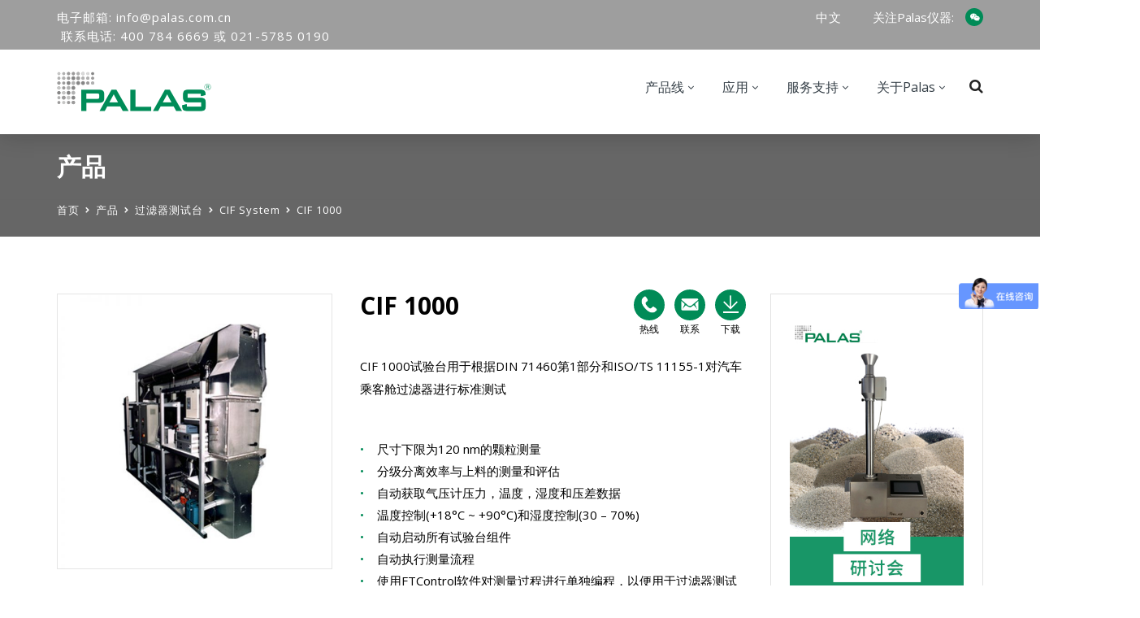

--- FILE ---
content_type: text/html; charset=UTF-8
request_url: https://palas.com.cn/product/cif-1000/
body_size: 32116
content:
<!doctype html>
<html lang="en-US">
<head>
	<meta charset="UTF-8">
	<meta http-equiv="Content-Security-Policy" content="upgrade-insecure-requests">
	<meta name="viewport" content="width=device-width, initial-scale=1">
	<link rel="profile" href="http://gmpg.org/xfn/11">
	<title>CIF 1000 &#x2d; Palas China</title>

<!-- The SEO Framework by Sybre Waaijer -->
<meta name="robots" content="max-snippet:-1,max-image-preview:standard,max-video-preview:-1" />
<meta name="description" content="CIF 1000试验台用于根据DIN 71460第1部分和ISO/" />
<meta property="og:image" content="https://palas.com.cn/wp-content/uploads/2020/07/CIF-1000.jpg" />
<meta property="og:image:width" content="800" />
<meta property="og:image:height" content="800" />
<meta property="og:image" content="https://palas-china.com.cn/wp-content/uploads/2020/07/1-5-300x165.png" />
<meta property="og:image" content="https://palas-china.com.cn/wp-content/uploads/2020/07/2-4-300x165.png" />
<meta property="og:locale" content="en_US" />
<meta property="og:type" content="product" />
<meta property="og:title" content="CIF 1000" />
<meta property="og:description" content="CIF 1000试验台用于根据DIN 71460第1部分和ISO/" />
<meta property="og:url" content="https://palas.com.cn/product/cif-1000/" />
<meta property="og:site_name" content="Palas China" />
<meta name="twitter:card" content="summary_large_image" />
<meta name="twitter:title" content="CIF 1000" />
<meta name="twitter:description" content="CIF 1000试验台用于根据DIN 71460第1部分和ISO/" />
<meta name="twitter:image" content="https://palas.com.cn/wp-content/uploads/2020/07/CIF-1000.jpg" />
<meta name="twitter:image:width" content="800" />
<meta name="twitter:image:height" content="800" />
<link rel="canonical" href="https://palas.com.cn/product/cif-1000/" />
<!-- / The SEO Framework by Sybre Waaijer | 2.52ms meta | 0.67ms boot -->

<link rel='dns-prefetch' href='//fonts.googleapis.com' />
<link rel='dns-prefetch' href='//s.w.org' />
<link rel='preconnect' href='https://fonts.gstatic.com' crossorigin />
<link rel="alternate" type="application/rss+xml" title="Palas China &raquo; Feed" href="https://palas.com.cn/feed/" />
<link rel="alternate" type="application/rss+xml" title="Palas China &raquo; Comments Feed" href="https://palas.com.cn/comments/feed/" />
		<script type="text/javascript">
			window._wpemojiSettings = {"baseUrl":"https:\/\/s.w.org\/images\/core\/emoji\/13.0.0\/72x72\/","ext":".png","svgUrl":"https:\/\/s.w.org\/images\/core\/emoji\/13.0.0\/svg\/","svgExt":".svg","source":{"concatemoji":"https:\/\/palas.com.cn\/wp-includes\/js\/wp-emoji-release.min.js?ver=5.5.1"}};
			!function(e,a,t){var r,n,o,i,p=a.createElement("canvas"),s=p.getContext&&p.getContext("2d");function c(e,t){var a=String.fromCharCode;s.clearRect(0,0,p.width,p.height),s.fillText(a.apply(this,e),0,0);var r=p.toDataURL();return s.clearRect(0,0,p.width,p.height),s.fillText(a.apply(this,t),0,0),r===p.toDataURL()}function l(e){if(!s||!s.fillText)return!1;switch(s.textBaseline="top",s.font="600 32px Arial",e){case"flag":return!c([127987,65039,8205,9895,65039],[127987,65039,8203,9895,65039])&&(!c([55356,56826,55356,56819],[55356,56826,8203,55356,56819])&&!c([55356,57332,56128,56423,56128,56418,56128,56421,56128,56430,56128,56423,56128,56447],[55356,57332,8203,56128,56423,8203,56128,56418,8203,56128,56421,8203,56128,56430,8203,56128,56423,8203,56128,56447]));case"emoji":return!c([55357,56424,8205,55356,57212],[55357,56424,8203,55356,57212])}return!1}function d(e){var t=a.createElement("script");t.src=e,t.defer=t.type="text/javascript",a.getElementsByTagName("head")[0].appendChild(t)}for(i=Array("flag","emoji"),t.supports={everything:!0,everythingExceptFlag:!0},o=0;o<i.length;o++)t.supports[i[o]]=l(i[o]),t.supports.everything=t.supports.everything&&t.supports[i[o]],"flag"!==i[o]&&(t.supports.everythingExceptFlag=t.supports.everythingExceptFlag&&t.supports[i[o]]);t.supports.everythingExceptFlag=t.supports.everythingExceptFlag&&!t.supports.flag,t.DOMReady=!1,t.readyCallback=function(){t.DOMReady=!0},t.supports.everything||(n=function(){t.readyCallback()},a.addEventListener?(a.addEventListener("DOMContentLoaded",n,!1),e.addEventListener("load",n,!1)):(e.attachEvent("onload",n),a.attachEvent("onreadystatechange",function(){"complete"===a.readyState&&t.readyCallback()})),(r=t.source||{}).concatemoji?d(r.concatemoji):r.wpemoji&&r.twemoji&&(d(r.twemoji),d(r.wpemoji)))}(window,document,window._wpemojiSettings);
		</script>
		<style type="text/css">
img.wp-smiley,
img.emoji {
	display: inline !important;
	border: none !important;
	box-shadow: none !important;
	height: 1em !important;
	width: 1em !important;
	margin: 0 .07em !important;
	vertical-align: -0.1em !important;
	background: none !important;
	padding: 0 !important;
}
</style>
	<link rel='stylesheet' id='wp-block-library-css'  href='https://palas.com.cn/wp-includes/css/dist/block-library/style.min.css?ver=5.5.1' type='text/css' media='all' />
<link rel='stylesheet' id='wc-block-vendors-style-css'  href='https://palas.com.cn/wp-content/plugins/woocommerce/packages/woocommerce-blocks/build/vendors-style.css?ver=2.7.1' type='text/css' media='all' />
<link rel='stylesheet' id='wc-block-style-css'  href='https://palas.com.cn/wp-content/plugins/woocommerce/packages/woocommerce-blocks/build/style.css?ver=2.7.1' type='text/css' media='all' />
<link rel='stylesheet' id='redux-extendify-styles-css'  href='https://palas.com.cn/wp-content/plugins/redux-framework/redux-core/assets/css/extendify-utilities.css?ver=4.4.13' type='text/css' media='all' />
<link rel='stylesheet' id='button-generation-css'  href='https://palas.com.cn/wp-content/plugins/button-generation/assets/css/style.min.css?ver=2.3.9' type='text/css' media='all' />
<link rel='stylesheet' id='contact-form-7-css'  href='https://palas.com.cn/wp-content/plugins/contact-form-7/includes/css/styles.css?ver=5.2' type='text/css' media='all' />
<link rel='stylesheet' id='email-subscribers-css'  href='https://palas.com.cn/wp-content/plugins/email-subscribers/lite/public/css/email-subscribers-public.css?ver=5.7.19' type='text/css' media='all' />
<link rel='stylesheet' id='h5vp-style-css'  href='https://palas.com.cn/wp-content/plugins/html5-video-player/css/player-style.css?ver=1.4' type='text/css' media='all' />
<link rel='stylesheet' id='menu-image-css'  href='https://palas.com.cn/wp-content/plugins/menu-image/includes/css/menu-image.css?ver=3.11' type='text/css' media='all' />
<link rel='stylesheet' id='dashicons-css'  href='https://palas.com.cn/wp-includes/css/dashicons.min.css?ver=5.5.1' type='text/css' media='all' />
<link rel='stylesheet' id='rt-megamenu-front-end-style-css'  href='https://palas.com.cn/wp-content/plugins/radiantthemes-mega-menu/assets/css/rt-megamenu.css?ver=5.5.1' type='text/css' media='all' />
<link rel='stylesheet' id='rs-plugin-settings-css'  href='https://palas.com.cn/wp-content/plugins/revslider/public/assets/css/rs6.css?ver=6.2.15' type='text/css' media='all' />
<style id='rs-plugin-settings-inline-css' type='text/css'>
#rs-demo-id {}
</style>
<link rel='stylesheet' id='swiper-css-library-css'  href='https://palas.com.cn/wp-content/plugins/swiper-js-slider/public/css/library.css?ver=5.5.1' type='text/css' media='all' />
<link rel='stylesheet' id='swiper-css-main-css'  href='https://palas.com.cn/wp-content/plugins/swiper-js-slider/public/css/main.css?ver=5.5.1' type='text/css' media='all' />
<link rel='stylesheet' id='photoswipe-css'  href='https://palas.com.cn/wp-content/plugins/woocommerce/assets/css/photoswipe/photoswipe.min.css?ver=4.3.0' type='text/css' media='all' />
<link rel='stylesheet' id='photoswipe-default-skin-css'  href='https://palas.com.cn/wp-content/plugins/woocommerce/assets/css/photoswipe/default-skin/default-skin.min.css?ver=4.3.0' type='text/css' media='all' />
<link rel='stylesheet' id='woocommerce-layout-css'  href='https://palas.com.cn/wp-content/plugins/woocommerce/assets/css/woocommerce-layout.css?ver=4.3.0' type='text/css' media='all' />
<link rel='stylesheet' id='woocommerce-smallscreen-css'  href='https://palas.com.cn/wp-content/plugins/woocommerce/assets/css/woocommerce-smallscreen.css?ver=4.3.0' type='text/css' media='only screen and (max-width: 768px)' />
<link rel='stylesheet' id='woocommerce-general-css'  href='https://palas.com.cn/wp-content/plugins/woocommerce/assets/css/woocommerce.css?ver=4.3.0' type='text/css' media='all' />
<style id='woocommerce-inline-inline-css' type='text/css'>
.woocommerce form .form-row .required { visibility: visible; }
</style>
<link rel='stylesheet' id='bootstrap-css'  href='https://palas.com.cn/wp-content/themes/brixel/css/bootstrap.min.css' type='text/css' media='all' />
<link rel='stylesheet' id='font-awesome-css'  href='https://palas.com.cn/wp-content/themes/brixel/css/font-awesome.min.css' type='text/css' media='all' />
<link rel='stylesheet' id='elusive-icons-css'  href='https://palas.com.cn/wp-content/themes/brixel/css/elusive-icons.min.css' type='text/css' media='all' />
<link rel='stylesheet' id='animate-css'  href='https://palas.com.cn/wp-content/themes/brixel/css/animate.min.css' type='text/css' media='all' />
<link rel='stylesheet' id='js_composer_front-css'  href='https://palas.com.cn/wp-content/plugins/js_composer/assets/css/js_composer.min.css?ver=6.2.0' type='text/css' media='all' />
<link rel='stylesheet' id='radiantthemes-custom-css'  href='https://palas.com.cn/wp-content/themes/brixel/css/radiantthemes-custom.css' type='text/css' media='all' />
<link rel='stylesheet' id='radiantthemes-responsive-css'  href='https://palas.com.cn/wp-content/themes/brixel/css/radiantthemes-responsive.css' type='text/css' media='all' />
<link rel='stylesheet' id='radiantthemes-header-style-nine-css'  href='https://palas.com.cn/wp-content/themes/brixel/css/radiantthemes-header-style-nine.css' type='text/css' media='all' />
<link rel='stylesheet' id='radiantthemes-footer-style-three-css'  href='https://palas.com.cn/wp-content/themes/brixel/css/radiantthemes-footer-style-three.css' type='text/css' media='all' />
<link rel='stylesheet' id='radiantthemes-style-css'  href='https://palas.com.cn/wp-content/themes/brixel/style.css?ver=5.5.1' type='text/css' media='all' />
<style id='radiantthemes-style-inline-css' type='text/css'>


a,
a:hover,
a:focus,
.sidr-close,
.widget-area > .widget.widget_rss ul li .rss-date:before,
.widget-area > .widget.widget_archive ul li a:hover,
.widget-area > .widget.widget_categories ul li a:hover,
.widget-area > .widget.widget_meta ul li a:hover,
.widget-area > .widget.widget_pages ul li a:hover,
.widget-area > .widget.widget_nav_menu ul li a:hover,
.widget-area > .widget.widget_bizcorp_business_contact_box_widget ul.contact li:before,
.post.style-one .post-meta > span i,
.post.style-two .entry-main .post-meta > span i,
.post.style-three .entry-main .post-meta > span i,
.post.style-default .entry-main .entry-meta > .holder > .data .meta > span i,
.post.single-post .entry-header .entry-meta > .holder > .data .meta > span i,
body.rt-coming-soon.coming-soon-style-two .comingsoon_main .comingsoon-counter > .time,
.default-page ul:not(.contact) > li:before,
.comment-content ul:not(.contact) > li:before,
.rt-shop-box > .holder > .data .price{
	color:  ;
}

.nicescroll-cursors,
.preloader,
body > .scrollup,
.pagination > *.current,
.woocommerce nav.woocommerce-pagination ul li span.current,
.woocommerce div.product form.cart .button,
.woocommerce div.product form.cart .button:hover,
.woocommerce #respond input#submit,
.woocommerce #respond input#submit:hover,
.woocommerce input.button[name="apply_coupon"],
.woocommerce button.button[name="update_cart"],
.woocommerce button.button[name="update_cart"]:disabled,
.woocommerce button.button[name="update_cart"]:hover,
.woocommerce input.button:disabled:hover,
.woocommerce input.button:disabled[disabled]:hover,
.woocommerce-cart .wc-proceed-to-checkout a.checkout-button,
.woocommerce-cart .wc-proceed-to-checkout a.checkout-button:hover,
.woocommerce form .form-row input.button,
.woocommerce form .form-row input.button:hover,
.woocommerce form.checkout_coupon .form-row .button,
.woocommerce #payment #place_order,
.widget-area > .widget .tagcloud > [class*='tag-link-']:hover,
.widget-area > .widget.widget_price_filter .ui-slider .ui-slider-range,
.widget-area > .widget.widget_price_filter .ui-slider .ui-slider-handle,
.post.style-default .entry-main .post-read-more .btn,
.page.style-default .entry-main .post-read-more .btn,
.product.style-default .entry-main .post-read-more .btn,
.radiantthemes-search-form .form-row button[type=submit],
.rt-button.element-one > .rt-button-main,
.nav > [class*='menu-'] > ul.menu > li:before,
.rt-megamenu-widget ul.menu > li:before,
.footer_main_item ul.social li a:hover,
.footer_main_item .widget-title:before,
.post.style-two .entry-main .post-read-more .btn,
.post.style-three .entry-main .post-read-more .btn,
.comments-area .comment-form > p button[type=submit],
.comments-area .comment-form > p button[type=reset],
.error_main .btn:before,
.maintenance_main .maintenance-progress > .maintenance-progress-bar,
.maintenance_main .maintenance-progress > .maintenance-progress-bar > .maintenance-progress-percentage > span,
.default-page blockquote,
.comment-content blockquote,
.rt-shop-box > .holder > .onsale,
.shop_single > .product > .woocommerce-tabs > ul.tabs > li > a:before{
	background-color:  ;
}

.edit-link,
.rt-shop-box > .holder > .pic > .action-buttons > .button,
.rt-shop-box > .holder > .pic > .action-buttons > .added_to_cart{
	background-color:  ;
}

.footer_main_item ul.social li a:hover,
.pagination > *.current,
.woocommerce nav.woocommerce-pagination ul li span.current,
.widget-area > .widget .search-form input[type=search]:focus,
.widget-area > .widget select:focus,
.comments-area .comment-form > p input[type=text]:focus,
.comments-area .comment-form > p input[type=email]:focus,
.comments-area .comment-form > p input[type=tel]:focus,
.comments-area .comment-form > p input[type=url]:focus,
.comments-area .comment-form > p input[type=password]:focus,
.comments-area .comment-form > p input[type=date]:focus,
.comments-area .comment-form > p input[type=time]:focus,
.comments-area .comment-form > p select:focus,
.comments-area .comment-form > p textarea:focus,
.rt-shop-box.style-two > .holder > .pic > .data,
.woocommerce #review_form #respond textarea:focus,
.woocommerce form .form-row input.input-text:focus,
.woocommerce form .form-row textarea:focus{
	border-color:  ;
}

.maintenance_main .maintenance-progress > .maintenance-progress-bar > .maintenance-progress-percentage > span:before{
	border-top-color:  ;
}

.radiant-contact-form.element-two .form-row .wpcf7-form-control-wrap:before{
	border-bottom-color:  ;
}


.wraper_header.style-default .wraper_header_main{
	background-color:  ;
}


.wraper_header.style-one .nav > [class*="menu-"] > ul.menu > li:hover > a, .wraper_header.style-one .nav > [class*="menu-"] > ul.menu > li.current-menu-item > a, .wraper_header.style-one .nav > [class*="menu-"] > ul.menu > li.current-menu-parent > a, .wraper_header.style-one .nav > [class*="menu-"] > ul.menu > li.current-menu-ancestor > a{
	color:  ;
}


.wraper_header.style-two .nav > [class*="menu-"] > ul.menu > li:hover > a, .wraper_header.style-two .nav > [class*="menu-"] > ul.menu > li.current-menu-item > a, .wraper_header.style-two .nav > [class*="menu-"] > ul.menu > li.current-menu-parent > a, .wraper_header.style-two .nav > [class*="menu-"] > ul.menu > li.current-menu-ancestor > a{
	color:  ;
}


.wraper_header.style-three .wraper_header_main{
	background-color:  ;
}

.wraper_header.style-three .nav > [class*="menu-"] > ul.menu > li:hover > a, .wraper_header.style-three .nav > [class*="menu-"] > ul.menu > li.current-menu-item > a, .wraper_header.style-three .nav > [class*="menu-"] > ul.menu > li.current-menu-parent > a, .wraper_header.style-three .nav > [class*="menu-"] > ul.menu > li.current-menu-ancestor > a{
	color:  ;
}


.hamburger_menu.header-style-five{
	background-color:  ;
}


.wraper_flyout_menu.header-style-six{
	background-color:  ;
}



.wraper_header.style-nine .wraper_header_top{
	background-color:  ;
}

.wraper_header.style-nine .nav > [class*="menu-"] > ul.menu > li:hover > a, .wraper_header.style-nine .nav > [class*="menu-"] > ul.menu > li.current-menu-item > a, .wraper_header.style-nine .nav > [class*="menu-"] > ul.menu > li.current-menu-parent > a, .wraper_header.style-nine .nav > [class*="menu-"] > ul.menu > li.current-menu-ancestor > a{
	color:  ;
}


.header_top_item ul.contact li i,
.header_main_action ul > li.floating-searchbar > i.fa-times,
.header_main_action ul > li.flyout-searchbar-toggle > i.fa-times,
.rt-megamenu-widget .rt-megamenu-widget-title{
	color:  ;
}

.nav > [class*='menu-'] > ul.menu > li > a:before,
.header_main_action ul > li.header-cart-bar > .header-cart-bar-icon .cart-count{
	background-color:  ;
}


.radiantthemes-button > .radiantthemes-button-main, .radiant-contact-form .form-row input[type=submit], .radiant-contact-form .form-row input[type=button], .radiant-contact-form .form-row button[type=submit], .post.style-two .post-read-more .btn, .post.style-three .entry-main .post-read-more .btn, .woocommerce #respond input#submit, .woocommerce form .form-row input.button, .woocommerce .return-to-shop .button, .widget-area > .widget.widget_price_filter .button, .rt-fancy-text-box.element-one > .holder > .more > a, .rt-fancy-text-box.element-two > .holder > .more > a, .rt-fancy-text-box.element-three > .holder > .more > a, .rt-fancy-text-box.element-four > .holder > .more > a, .team.element-six .team-item > .holder .data .btn, .rt-portfolio-box.element-one .rt-portfolio-box-item > .holder > .title .btn, .rt-portfolio-box.element-one .rt-portfolio-box-item > .holder > .data .btn, .rt-portfolio-box.element-two .rt-portfolio-box-item > .holder > .pic > .title .btn, .rt-portfolio-box.element-two .rt-portfolio-box-item > .holder > .pic > .data .btn, .rt-portfolio-box.element-four .rt-portfolio-box-item > .holder > .pic > .data .btn{
	background-color:  ;
}


.rt-dropcaps.element-one > .holder > .rt-dropcap-letter,
.rt-dropcaps.element-two > .holder > .rt-dropcap-letter{
	background-color:  ;
	border-color:  ;
}


.rt-blockquote.element-one > blockquote > i.fa{
	color:  ;
}


.rt-accordion.element-two .rt-accordion-item > .rt-accordion-item-title > .rt-accordion-item-title-icon > .holder i,
.rt-accordion.element-six .rt-accordion-item > .rt-accordion-item-title > .rt-accordion-item-title-icon .symbol:before{
	color:  ;
}


.rt-pricing-table.element-one.spotlight > .holder,
.rt-pricing-table.element-two > .holder > .more .btn,
.rt-pricing-table.element-four > .holder > .more .btn{
	border-color:  ;
}

.rt-pricing-table.element-one > .holder > .heading .title,
.rt-pricing-table.element-one.spotlight > .holder > .heading .title,
.rt-pricing-table.element-one > .holder > .pricing .price,
.rt-pricing-table.element-one.spotlight > .holder > .pricing .price,
.rt-pricing-table.element-two > .holder > .heading .title,
.rt-pricing-table.element-two > .holder > .list ul li:before,
.rt-pricing-table.element-two > .holder > .more .btn,
.rt-pricing-table.element-three.spotlight > .holder > .data .btn-hover,
.rt-pricing-table.element-four > .holder > .pricing .price,
.rt-pricing-table.element-four > .holder > .more .btn{
	color:  ;
}

.rt-pricing-table.element-one > .holder > .more .btn,
.rt-pricing-table.element-one.spotlight > .holder > .more .btn,
.rt-pricing-table.element-two.spotlight > .holder > .more .btn,
.rt-pricing-table.element-three.spotlight > .holder,
.rt-pricing-table.element-four.spotlight > .holder > .pricing .period,
.rt-pricing-table.element-four.spotlight > .holder > .more .btn,
.rt-pricing-table.element-five > .holder > .data .btn{
	background-color:  ;
}
</style>
<link rel='stylesheet' id='radiantthemes-button-element-one-css'  href='https://palas.com.cn/wp-content/plugins/radiantthemes-addons/button/css/radiantthemes-button-element-one.css?ver=5.5.1' type='text/css' media='all' />
<style id='radiantthemes-button-element-one-inline-css' type='text/css'>
.team.element-six .team-item > .holder .data .btn, .radiantthemes-button > .radiantthemes-button-main, .rt-fancy-text-box > .holder > .more .btn, .rt-call-to-action-wraper .rt-call-to-action-item .btn:hover, .radiant-contact-form .form-row input[type=submit] {  border-radius:30px 30px 30px 30px ; }
</style>
<link rel='stylesheet' id='font_style_js_icf7s-css'  href='https://palas.com.cn/wp-content/plugins/cf7-skins-innozilla/css/front_style.css?ver=5.5.1' type='text/css' media='all' />
<link rel="preload" as="style" href="https://fonts.googleapis.com/css?family=Open%20Sans:300,400,500,600,700,800,300italic,400italic,500italic,600italic,700italic,800italic%7CPoppins:700,500,600,400%7CRubik:400&#038;display=swap&#038;ver=1737603487" /><link rel="stylesheet" href="https://fonts.googleapis.com/css?family=Open%20Sans:300,400,500,600,700,800,300italic,400italic,500italic,600italic,700italic,800italic%7CPoppins:700,500,600,400%7CRubik:400&#038;display=swap&#038;ver=1737603487" media="print" onload="this.media='all'"><noscript><link rel="stylesheet" href="https://fonts.googleapis.com/css?family=Open%20Sans:300,400,500,600,700,800,300italic,400italic,500italic,600italic,700italic,800italic%7CPoppins:700,500,600,400%7CRubik:400&#038;display=swap&#038;ver=1737603487" /></noscript><script type='text/javascript' id='jquery-core-js-extra'>
/* <![CDATA[ */
var SS_DATA = {"ajaxurl":"https:\/\/palas.com.cn\/wp-admin\/admin-ajax.php"};
/* ]]> */
</script>
<script type='text/javascript' src='https://palas.com.cn/wp-includes/js/jquery/jquery.js?ver=1.12.14-wp' id='jquery-core-js'></script>
<script type='text/javascript' src='https://palas.com.cn/wp-content/plugins/e2pdf/js/e2pdf.frontend.js?ver=1.23.05' id='js/e2pdf.frontend-js'></script>
<script type='text/javascript' src='https://palas.com.cn/wp-content/plugins/html5-video-player/js/plyr.js?ver=1.4' id='h5vp-js-js'></script>
<script type='text/javascript' src='https://palas.com.cn/wp-content/plugins/revslider/public/assets/js/rbtools.min.js?ver=6.2.15' id='tp-tools-js'></script>
<script type='text/javascript' src='https://palas.com.cn/wp-content/plugins/revslider/public/assets/js/rs6.min.js?ver=6.2.15' id='revmin-js'></script>
<script type='text/javascript' src='https://palas.com.cn/wp-content/plugins/woocommerce/assets/js/jquery-blockui/jquery.blockUI.min.js?ver=2.70' id='jquery-blockui-js'></script>
<script type='text/javascript' id='wc-add-to-cart-js-extra'>
/* <![CDATA[ */
var wc_add_to_cart_params = {"ajax_url":"\/wp-admin\/admin-ajax.php","wc_ajax_url":"\/?wc-ajax=%%endpoint%%","i18n_view_cart":"View cart","cart_url":"https:\/\/palas.com.cn","is_cart":"","cart_redirect_after_add":"no"};
/* ]]> */
</script>
<script type='text/javascript' src='https://palas.com.cn/wp-content/plugins/woocommerce/assets/js/frontend/add-to-cart.min.js?ver=4.3.0' id='wc-add-to-cart-js'></script>
<script type='text/javascript' src='https://palas.com.cn/wp-content/plugins/js_composer/assets/js/vendors/woocommerce-add-to-cart.js?ver=6.2.0' id='vc_woocommerce-add-to-cart-js-js'></script>
<script type='text/javascript' src='https://palas.com.cn/wp-content/themes/brixel/js/retina.min.js?ver=1' id='retina-js'></script>
<script type='text/javascript' id='filter_js_icf7s-js-extra'>
/* <![CDATA[ */
var icf7s_option = [""];
/* ]]> */
</script>
<script type='text/javascript' src='https://palas.com.cn/wp-content/plugins/cf7-skins-innozilla/js/icf7s_configure.js?ver=5.5.1' id='filter_js_icf7s-js'></script>
<link rel="https://api.w.org/" href="https://palas.com.cn/wp-json/" /><link rel="alternate" type="application/json" href="https://palas.com.cn/wp-json/wp/v2/product/3869" /><link rel="EditURI" type="application/rsd+xml" title="RSD" href="https://palas.com.cn/xmlrpc.php?rsd" />
<link rel="wlwmanifest" type="application/wlwmanifest+xml" href="https://palas.com.cn/wp-includes/wlwmanifest.xml" /> 
<link rel="alternate" type="application/json+oembed" href="https://palas.com.cn/wp-json/oembed/1.0/embed?url=https%3A%2F%2Fpalas.com.cn%2Fproduct%2Fcif-1000%2F" />
<link rel="alternate" type="text/xml+oembed" href="https://palas.com.cn/wp-json/oembed/1.0/embed?url=https%3A%2F%2Fpalas.com.cn%2Fproduct%2Fcif-1000%2F&#038;format=xml" />
<meta name="generator" content="Redux 4.4.13" />			<link rel="icon" href="https://palas.com.cn/wp-content/uploads/2020/07/icon.jpg" sizes="32x32" />
			<link rel="icon" href="https://palas.com.cn/wp-content/uploads/2020/07/icon.jpg" sizes="192x192">
			<link rel="apple-touch-icon-precomposed" href="https://palas.com.cn/wp-content/uploads/2020/07/icon.jpg" />
			<meta name="msapplication-TileImage" content="https://palas.com.cn/wp-content/uploads/2020/07/icon.jpg" />
			<noscript><style>.woocommerce-product-gallery{ opacity: 1 !important; }</style></noscript>
	<meta name="generator" content="Powered by WPBakery Page Builder - drag and drop page builder for WordPress."/>
<meta name="generator" content="Powered by Slider Revolution 6.2.15 - responsive, Mobile-Friendly Slider Plugin for WordPress with comfortable drag and drop interface." />
<script type="text/javascript">function setREVStartSize(e){
			//window.requestAnimationFrame(function() {				 
				window.RSIW = window.RSIW===undefined ? window.innerWidth : window.RSIW;	
				window.RSIH = window.RSIH===undefined ? window.innerHeight : window.RSIH;	
				try {								
					var pw = document.getElementById(e.c).parentNode.offsetWidth,
						newh;
					pw = pw===0 || isNaN(pw) ? window.RSIW : pw;
					e.tabw = e.tabw===undefined ? 0 : parseInt(e.tabw);
					e.thumbw = e.thumbw===undefined ? 0 : parseInt(e.thumbw);
					e.tabh = e.tabh===undefined ? 0 : parseInt(e.tabh);
					e.thumbh = e.thumbh===undefined ? 0 : parseInt(e.thumbh);
					e.tabhide = e.tabhide===undefined ? 0 : parseInt(e.tabhide);
					e.thumbhide = e.thumbhide===undefined ? 0 : parseInt(e.thumbhide);
					e.mh = e.mh===undefined || e.mh=="" || e.mh==="auto" ? 0 : parseInt(e.mh,0);		
					if(e.layout==="fullscreen" || e.l==="fullscreen") 						
						newh = Math.max(e.mh,window.RSIH);					
					else{					
						e.gw = Array.isArray(e.gw) ? e.gw : [e.gw];
						for (var i in e.rl) if (e.gw[i]===undefined || e.gw[i]===0) e.gw[i] = e.gw[i-1];					
						e.gh = e.el===undefined || e.el==="" || (Array.isArray(e.el) && e.el.length==0)? e.gh : e.el;
						e.gh = Array.isArray(e.gh) ? e.gh : [e.gh];
						for (var i in e.rl) if (e.gh[i]===undefined || e.gh[i]===0) e.gh[i] = e.gh[i-1];
											
						var nl = new Array(e.rl.length),
							ix = 0,						
							sl;					
						e.tabw = e.tabhide>=pw ? 0 : e.tabw;
						e.thumbw = e.thumbhide>=pw ? 0 : e.thumbw;
						e.tabh = e.tabhide>=pw ? 0 : e.tabh;
						e.thumbh = e.thumbhide>=pw ? 0 : e.thumbh;					
						for (var i in e.rl) nl[i] = e.rl[i]<window.RSIW ? 0 : e.rl[i];
						sl = nl[0];									
						for (var i in nl) if (sl>nl[i] && nl[i]>0) { sl = nl[i]; ix=i;}															
						var m = pw>(e.gw[ix]+e.tabw+e.thumbw) ? 1 : (pw-(e.tabw+e.thumbw)) / (e.gw[ix]);					
						newh =  (e.gh[ix] * m) + (e.tabh + e.thumbh);
					}				
					if(window.rs_init_css===undefined) window.rs_init_css = document.head.appendChild(document.createElement("style"));					
					document.getElementById(e.c).height = newh+"px";
					window.rs_init_css.innerHTML += "#"+e.c+"_wrapper { height: "+newh+"px }";				
				} catch(e){
					console.log("Failure at Presize of Slider:" + e)
				}					   
			//});
		  };</script>
<style id="brixel_theme_option-dynamic-css" title="dynamic-css" class="redux-options-output">body{background-color:#ffffff;background-repeat:no-repeat;background-attachment:inherit;background-size:cover;}body{font-family:"Open Sans",Arial, Helvetica, sans-serif;line-height:28px;font-weight:400;font-style:normal;color:#010101;font-size:15px;}h1{font-family:"Open Sans",Arial, Helvetica, sans-serif;line-height:46px;font-weight:700;font-style:normal;color:#010101;font-size:40px;}h2{font-family:"Open Sans",Arial, Helvetica, sans-serif;line-height:35px;font-weight:700;font-style:normal;color:#010101;font-size:26px;}h3{font-family:"Open Sans",Arial, Helvetica, sans-serif;line-height:35px;font-weight:700;font-style:normal;color:#010101;font-size:23px;}h4{font-family:"Open Sans",Arial, Helvetica, sans-serif;line-height:35px;font-weight:700;font-style:normal;color:#010101;font-size:22px;}h5{font-family:"Open Sans",Arial, Helvetica, sans-serif;line-height:30px;font-weight:700;font-style:normal;color:#010101;font-size:20px;}h6{font-family:"Open Sans",Arial, Helvetica, sans-serif;line-height:22px;font-weight:700;font-style:normal;color:#010101;font-size:14px;}.wraper_header.style-default .wraper_header_main{background-color:#ffbc13;}.wraper_header.style-one .wraper_header_top{background-color:rgba(14,13,13,0.4);}.wraper_header.style-one .wraper_header_main{background-color:#ffffff;}.wraper_header.style-one .nav{font-family:Poppins;text-transform:uppercase;line-height:25px;font-weight:700;font-style:normal;color:#000000;font-size:14px;}.wraper_header.style-one .nav > [class*="menu-"] > ul.menu > li:hover > a, .wraper_header.style-one .nav > [class*="menu-"] > ul.menu > li.current-menu-item > a, .wraper_header.style-one .nav > [class*="menu-"] > ul.menu > li.current-menu-parent > a, .wraper_header.style-one .nav > [class*="menu-"] > ul.menu > li.current-menu-ancestor > a{color:#000000;}.wraper_header.style-two .wraper_header_main{background-color:#081123;}.wraper_header.style-two .wraper_header_main{border-bottom-color:#000000;}.wraper_header.style-two .nav{font-family:Poppins;text-transform:uppercase;line-height:25px;font-weight:500;font-style:normal;color:#ffffff;font-size:14px;}.wraper_header.style-two .nav > [class*="menu-"] > ul.menu > li:hover > a, .wraper_header.style-two .nav > [class*="menu-"] > ul.menu > li.current-menu-item > a, .wraper_header.style-two .nav > [class*="menu-"] > ul.menu > li.current-menu-parent > a, .wraper_header.style-two .nav > [class*="menu-"] > ul.menu > li.current-menu-ancestor > a{color:#FFBC13;}.wraper_header.style-three .wraper_header_main{background-color:#008b57;}.wraper_header.style-three .nav{font-family:Poppins;text-transform:uppercase;line-height:25px;font-weight:500;font-style:normal;color:#414348;font-size:14px;}.wraper_header.style-four .wraper_header_main{background-color:#f8f8f8;}.wraper_header.style-five .wraper_header_main{background-color:#000000;}.hamburger_menu.header-style-five{background-color:#fec107;}.hamburger_menu.header-style-five > .nav{font-family:Poppins;line-height:40px;font-weight:700;font-style:normal;color:#ffffff;font-size:32px;}.hamburger_menu.header-style-five > .nav > [class*="menu-"] > ul.menu > li:hover > a, .hamburger_menu.header-style-five > .nav > [class*="menu-"] > ul.menu > li.current-menu-item > a, .hamburger_menu.header-style-five > .nav > [class*="menu-"] > ul.menu > li.current-menu-parent > a, .hamburger_menu.header-style-five > .nav > [class*="menu-"] > ul.menu > li > ul > li:hover > a, .hamburger_menu.header-style-five > .nav > [class*="menu-"] > ul.menu > li > ul > li.current-menu-item > a, .hamburger_menu.header-style-five > .nav > [class*="menu-"] > ul.menu > li > ul > li.current-menu-parent > a, .hamburger_menu.header-style-five > .nav > [class*="menu-"] > ul.menu > li > ul > li > ul > li:hover > a, .hamburger_menu.header-style-five > .nav > [class*="menu-"] > ul.menu > li > ul > li > ul > li.current-menu-item > a, .hamburger_menu.header-style-five > .nav > [class*="menu-"] > ul.menu > li > ul > li > ul > li.current-menu-parent > a{color:#010101;}.wraper_header.style-six .wraper_header_main{background-color:#000000;}.wraper_flyout_menu.header-style-six{background-color:#ffbc13;}.wraper_header.style-seven .wraper_header_main{background-color:#000000;}.wraper_header.style-seven .wraper_header_main{border-bottom-color:#000000;}.wraper_header.style-seven .nav{font-family:Poppins;text-transform:uppercase;line-height:25px;font-weight:600;font-style:normal;color:#ffffff;font-size:14px;}.wraper_header.style-seven .nav > [class*="menu-"] > ul.menu > li:hover > a, .wraper_header.style-seven .nav > [class*="menu-"] > ul.menu > li.current-menu-item > a, .wraper_header.style-seven .nav > [class*="menu-"] > ul.menu > li.current-menu-parent > a, .wraper_header.style-seven .nav > [class*="menu-"] > ul.menu > li.current-menu-ancestor > a{color:#08276E;}.wraper_header.style-eight .wraper_header_main{background-color:#000000;}.wraper_header.style-eight .wraper_header_main{border-bottom-color:#000000;}.wraper_header.style-eight .nav{font-family:Poppins;text-transform:uppercase;line-height:25px;font-weight:600;font-style:normal;color:#ffffff;font-size:14px;}.wraper_header.style-eight .nav > [class*="menu-"] > ul.menu > li:hover > a, .wraper_header.style-eight .nav > [class*="menu-"] > ul.menu > li.current-menu-item > a, .wraper_header.style-eight .nav > [class*="menu-"] > ul.menu > li.current-menu-parent > a, .wraper_header.style-eight .nav > [class*="menu-"] > ul.menu > li.current-menu-ancestor > a{color:#FFFFFF;}.wraper_header.style-nine{-moz-box-shadow: 0 0 27px 0 rgba(14,13,13,0.22);-webkit-box-shadow: 0 0 27px 0 rgba(14,13,13,0.22);-ms-box-shadow: 0 0 27px 0 rgba(14,13,13,0.22);-o-box-shadow: 0 0 27px 0 rgba(14,13,13,0.22);box-shadow: 0 0 27px 0 rgba(14,13,13,0.22);}.wraper_header.style-nine .wraper_header_top{background-color:rgba(14,13,13,0.4);}.wraper_header.style-nine .wraper_header_main{background-color:#ffffff;}.wraper_header.style-nine .nav{font-family:"Open Sans";text-transform:none;line-height:25px;font-weight:400;font-style:normal;color:#353F47;font-size:16px;}.wraper_header.style-nine .nav > [class*="menu-"] > ul.menu > li:hover > a, .wraper_header.style-nine .nav > [class*="menu-"] > ul.menu > li.current-menu-item > a, .wraper_header.style-nine .nav > [class*="menu-"] > ul.menu > li.current-menu-parent > a, .wraper_header.style-nine .nav > [class*="menu-"] > ul.menu > li.current-menu-ancestor > a{color:#353F47;}.wraper_header.style-ten .wraper_header_top{background-color:rgba(14,13,13,0.4);}.wraper_header.style-ten .nav{font-family:Rubik;text-transform:none;line-height:25px;font-weight:400;font-style:normal;color:#ffffff;font-size:13px;}.wraper_header.style-ten .nav > [class*="menu-"] > ul.menu > li:hover > a, .wraper_header.style-ten .nav > [class*="menu-"] > ul.menu > li.current-menu-item > a, .wraper_header.style-ten .nav > [class*="menu-"] > ul.menu > li.current-menu-parent > a, .wraper_header.style-ten .nav > [class*="menu-"] > ul.menu > li.current-menu-ancestor > a{color:#FFFFFF;}.wraper_inner_banner{background-color:#666666;background-repeat:no-repeat;background-attachment:inherit;background-size:cover;}.wraper_inner_banner_main{border-bottom-color:rgba(0,0,0,0.01);}.wraper_inner_banner_main > .container{padding-top:15px;padding-bottom:15px;}.inner_banner_main .title{font-family:"Open Sans";line-height:50px;font-weight:700;font-style:normal;color:#ffffff;font-size:30px;}.inner_banner_main .subtitle{font-family:"Open Sans";line-height:26px;font-weight:600;font-style:normal;color:#ffffff;font-size:18px;}.inner_banner_breadcrumb #crumbs{font-family:"Open Sans";line-height:25px;letter-spacing:1px;font-weight:400;font-style:normal;color:#ffffff;font-size:13px;}.wraper_inner_banner_breadcrumb > .container{padding-top:0px;padding-bottom:20px;}.wraper_footer.style-one{background-color:#161616;}.wraper_footer.style-one .wraper_footer_main{background-color:rgba(0,23,77,0.01);}.wraper_footer.style-one .wraper_footer_main{border-bottom-color:rgba(255,255,255,0.01);}.wraper_footer.style-one .wraper_footer_copyright{background-color:rgba(0,23,77,0.01);}.wraper_footer.style-two{background-color:#161616;}.wraper_footer.style-two .wraper_footer_main{background-color:rgba(0,23,77,0.01);}.wraper_footer.style-two .wraper_footer_main{border-bottom-color:rgba(255,255,255,0.01);}.wraper_footer.style-two .wraper_footer_copyright{background-color:rgba(0,23,77,0.01);}.wraper_footer.style-three{background-color:#161616;}.wraper_footer.style-three .wraper_footer_main{background-color:rgba(0,23,77,0.01);}.wraper_footer.style-three .wraper_footer_main{border-bottom-color:#008b57;}.wraper_footer.style-three .wraper_footer_copyright{background-color:rgba(0,23,77,0.01);}.wraper_footer.style-four{background-color:#161616;}.wraper_footer.style-four .wraper_footer_navigation{background-color:rgba(0,23,77,0.01);}.wraper_footer.style-four .wraper_footer_main{background-color:rgba(0,23,77,0.01);}.wraper_footer.style-four .wraper_footer_main{border-bottom-color:rgba(255,255,255,0.01);}.wraper_footer.style-four .wraper_footer_copyright{background-color:rgba(0,23,77,0.01);}.wraper_footer.style-five{background-color:#161616;}.wraper_footer.style-five .wraper_footer_navigation{background-color:rgba(0,23,77,0.01);}.wraper_footer.style-five .wraper_footer_main{background-color:rgba(0,23,77,0.01);}.wraper_footer.style-five .wraper_footer_main{border-bottom-color:rgba(255,255,255,0.01);}.wraper_footer.style-five .wraper_footer_copyright{background-color:rgba(0,23,77,0.01);}.wraper_footer.style-six{background-color:#161616;}.wraper_footer.style-six .wraper_footer_main{background-color:rgba(0,23,77,0.01);}.wraper_footer.style-six .wraper_footer_main{border-bottom-color:rgba(255,255,255,0.01);}.wraper_footer.style-six .wraper_footer_copyright{background-color:rgba(0,23,77,0.01);}.wraper_footer.style-seven{background-color:#161616;}.wraper_footer.style-seven .wraper_footer_main{background-color:rgba(0,23,77,0.01);}.wraper_footer.style-seven .wraper_footer_main{border-bottom-color:rgba(255,255,255,0.01);}.wraper_footer.style-seven .wraper_footer_copyright{background-color:rgba(0,23,77,0.01);}.wraper_footer.style-eight{background-color:#161616;}.wraper_footer.style-eight .wraper_footer_main{background-color:rgba(0,23,77,0.01);}.wraper_footer.style-eight .wraper_footer_main{border-bottom-color:rgba(255,255,255,0.01);}.wraper_footer.style-eight .wraper_footer_copyright{background-color:rgba(0,23,77,0.01);}.wraper_footer.style-nine{background-color:#161616;}.wraper_footer.style-nine .wraper_footer_navigation{background-color:rgba(0,23,77,0.01);}.wraper_footer.style-nine .wraper_footer_main{background-color:rgba(0,23,77,0.01);}.wraper_footer.style-nine .wraper_footer_main{border-bottom-color:rgba(255,255,255,0.01);}.wraper_footer.style-nine .wraper_footer_copyright{background-color:rgba(0,23,77,0.01);}.wraper_footer.style-ten{background-color:#161616;}.wraper_footer.style-ten .wraper_footer_main{background-color:rgba(0,23,77,0.01);}.wraper_footer.style-ten .wraper_footer_main{border-bottom-color:#008b57;}.wraper_footer.style-ten .wraper_footer_copyright{background-color:rgba(0,23,77,0.01);}.radiantthemes-button > .radiantthemes-button-main, .radiant-contact-form .form-row input[type=submit], .radiant-contact-form .form-row input[type=button], .radiant-contact-form .form-row button[type=submit], .post.style-two .post-read-more .btn, .post.style-three .entry-main .post-read-more .btn, .woocommerce #respond input#submit, .woocommerce .return-to-shop .button, .woocommerce form .form-row input.button, .widget-area > .widget.widget_price_filter .button, .rt-fancy-text-box.element-one > .holder > .more > a, .rt-fancy-text-box.element-two > .holder > .more > a, .rt-fancy-text-box.element-three > .holder > .more > a, .rt-fancy-text-box.element-four > .holder > .more > a, .team.element-six .team-item > .holder .data .btn, .rt-portfolio-box.element-one .rt-portfolio-box-item > .holder > .title .btn, .rt-portfolio-box.element-one .rt-portfolio-box-item > .holder > .data .btn, .rt-portfolio-box.element-two .rt-portfolio-box-item > .holder > .pic > .title .btn, .rt-portfolio-box.element-two .rt-portfolio-box-item > .holder > .pic > .data .btn, .rt-portfolio-box.element-four .rt-portfolio-box-item > .holder > .pic > .data .btn{padding-top:12px;padding-right:35px;padding-bottom:13px;padding-left:35px;}.radiantthemes-button > .radiantthemes-button-main, .radiant-contact-form .form-row input[type=submit], .radiant-contact-form .form-row input[type=button], .radiant-contact-form .form-row button[type=submit], .post.style-two .post-read-more .btn, .post.style-three .entry-main .post-read-more .btn, .woocommerce #respond input#submit, .woocommerce form .form-row input.button, .woocommerce .return-to-shop .button, .widget-area > .widget.widget_price_filter .button, .rt-fancy-text-box.element-one > .holder > .more > a, .rt-fancy-text-box.element-two > .holder > .more > a, .rt-fancy-text-box.element-three > .holder > .more > a, .rt-fancy-text-box.element-four > .holder > .more > a, .team.element-six .team-item > .holder .data .btn, .rt-portfolio-box.element-one .rt-portfolio-box-item > .holder > .title .btn, .rt-portfolio-box.element-one .rt-portfolio-box-item > .holder > .data .btn, .rt-portfolio-box.element-two .rt-portfolio-box-item > .holder > .pic > .title .btn, .rt-portfolio-box.element-two .rt-portfolio-box-item > .holder > .pic > .data .btn, .rt-portfolio-box.element-four .rt-portfolio-box-item > .holder > .pic > .data .btn{background-color:#008b57;}.radiantthemes-button[class*="hover-style-"] .radiantthemes-button-main > .overlay, .radiant-contact-form .form-row input[type=submit]:hover, .radiant-contact-form .form-row input[type=button]:hover, .radiant-contact-form .form-row button[type=submit]:hover, .post.style-two .post-read-more .btn:hover, .post.style-three .entry-main .post-read-more .btn:hover, .woocommerce #respond input#submit, .woocommerce .return-to-shop .button:hover, .woocommerce form .form-row input.button:hover, .widget-area > .widget.widget_price_filter .button:hover, .rt-fancy-text-box.element-one > .holder > .more > a:hover, .rt-fancy-text-box.element-two > .holder > .more > a:hover, .rt-fancy-text-box.element-three > .holder > .more > a:hover, .rt-fancy-text-box.element-four > .holder > .more > a:hover, .team.element-six .team-item > .holder .data .btn:hover, .rt-portfolio-box.element-one .rt-portfolio-box-item > .holder > .title .btn:hover, .rt-portfolio-box.element-one .rt-portfolio-box-item > .holder > .data .btn:hover, .rt-portfolio-box.element-two .rt-portfolio-box-item > .holder > .pic > .title .btn:hover, .rt-portfolio-box.element-two .rt-portfolio-box-item > .holder > .pic > .data .btn:hover, .rt-portfolio-box.element-four .rt-portfolio-box-item > .holder > .pic > .data .btn:hover{background-color:#008b57;}.radiantthemes-button > .radiantthemes-button-main, .radiant-contact-form .form-row input[type=submit], .radiant-contact-form .form-row input[type=button], .radiant-contact-form .form-row button[type=submit], .post.style-two .post-read-more .btn, .post.style-three .entry-main .post-read-more .btn, .woocommerce #respond input#submit, .woocommerce .return-to-shop .button, .woocommerce form .form-row input.button, .widget-area > .widget.widget_price_filter .button, .rt-fancy-text-box.element-one > .holder > .more > a, .rt-fancy-text-box.element-two > .holder > .more > a, .rt-fancy-text-box.element-three > .holder > .more > a, .rt-fancy-text-box.element-four > .holder > .more > a, .team.element-six .team-item > .holder .data .btn, .rt-portfolio-box.element-one .rt-portfolio-box-item > .holder > .title .btn, .rt-portfolio-box.element-one .rt-portfolio-box-item > .holder > .data .btn, .rt-portfolio-box.element-two .rt-portfolio-box-item > .holder > .pic > .title .btn, .rt-portfolio-box.element-two .rt-portfolio-box-item > .holder > .pic > .data .btn, .rt-portfolio-box.element-four .rt-portfolio-box-item > .holder > .pic > .data .btn{border-top:0px solid #ffffff;border-bottom:0px solid #ffffff;border-left:0px solid #ffffff;border-right:0px solid #ffffff;}.radiantthemes-button > .radiantthemes-button-main:hover, .radiant-contact-form .form-row input[type=submit]:hover, .radiant-contact-form .form-row input[type=button]:hover, .radiant-contact-form .form-row button[type=submit]:hover, .post.style-two .post-read-more .btn:hover, .post.style-three .entry-main .post-read-more .btn:hover, .woocommerce #respond input#submit, .woocommerce .return-to-shop .button:hover, .woocommerce form .form-row input.button:hover, .widget-area > .widget.widget_price_filter .button:hover, .rt-fancy-text-box.element-one > .holder > .more > a:hover, .rt-fancy-text-box.element-two > .holder > .more > a:hover, .rt-fancy-text-box.element-three > .holder > .more > a:hover, .rt-fancy-text-box.element-four > .holder > .more > a:hover, .team.element-six .team-item > .holder .data .btn:hover, .rt-portfolio-box.element-one .rt-portfolio-box-item > .holder > .title .btn:hover, .rt-portfolio-box.element-one .rt-portfolio-box-item > .holder > .data .btn:hover, .rt-portfolio-box.element-two .rt-portfolio-box-item > .holder > .pic > .title .btn:hover, .rt-portfolio-box.element-two .rt-portfolio-box-item > .holder > .pic > .data .btn:hover, .rt-portfolio-box.element-four .rt-portfolio-box-item > .holder > .pic > .data .btn:hover{border-top:0px solid #ffffff;border-bottom:0px solid #ffffff;border-left:0px solid #ffffff;border-right:0px solid #ffffff;}.radiantthemes-button > .radiantthemes-button-main, .radiant-contact-form .form-row input[type=submit], .radiant-contact-form .form-row input[type=button], .radiant-contact-form .form-row button[type=submit], .post.style-two .post-read-more .btn, .post.style-three .entry-main .post-read-more .btn, .woocommerce #respond input#submit, .woocommerce .return-to-shop .button, .woocommerce form .form-row input.button, .widget-area > .widget.widget_price_filter .button, .rt-fancy-text-box.element-one > .holder > .more > a, .rt-fancy-text-box.element-two > .holder > .more > a, .rt-fancy-text-box.element-three > .holder > .more > a, .rt-fancy-text-box.element-four > .holder > .more > a, .team.element-six .team-item > .holder .data .btn, .rt-portfolio-box.element-one .rt-portfolio-box-item > .holder > .title .btn, .rt-portfolio-box.element-one .rt-portfolio-box-item > .holder > .data .btn, .rt-portfolio-box.element-two .rt-portfolio-box-item > .holder > .pic > .title .btn, .rt-portfolio-box.element-two .rt-portfolio-box-item > .holder > .pic > .data .btn, .rt-portfolio-box.element-four .rt-portfolio-box-item > .holder > .pic > .data .btn{-moz-box-shadow: 0 0 20px 0 rgba(0,0,0,0.15);-webkit-box-shadow: 0 0 20px 0 rgba(0,0,0,0.15);-ms-box-shadow: 0 0 20px 0 rgba(0,0,0,0.15);-o-box-shadow: 0 0 20px 0 rgba(0,0,0,0.15);box-shadow: 0 0 20px 0 rgba(0,0,0,0.15);}.radiantthemes-button > .radiantthemes-button-main, .radiant-contact-form .form-row input[type=submit], .radiant-contact-form .form-row input[type=button], .radiant-contact-form .form-row button[type=submit], .post.style-two .post-read-more .btn, .post.style-three .entry-main .post-read-more .btn, .woocommerce #respond input#submit, .woocommerce .return-to-shop .button, .woocommerce form .form-row input.button, .widget-area > .widget.widget_price_filter .button, .rt-fancy-text-box.element-one > .holder > .more > a, .rt-fancy-text-box.element-two > .holder > .more > a, .rt-fancy-text-box.element-three > .holder > .more > a, .rt-fancy-text-box.element-four > .holder > .more > a, .team.element-six .team-item > .holder .data .btn, .rt-portfolio-box.element-one .rt-portfolio-box-item > .holder > .title .btn, .rt-portfolio-box.element-one .rt-portfolio-box-item > .holder > .data .btn, .rt-portfolio-box.element-two .rt-portfolio-box-item > .holder > .pic > .title .btn, .rt-portfolio-box.element-two .rt-portfolio-box-item > .holder > .pic > .data .btn, .rt-portfolio-box.element-four .rt-portfolio-box-item > .holder > .pic > .data .btn{font-family:Poppins;line-height:25px;font-weight:400;font-style:normal;color:#ffffff;font-size:16px;}.radiantthemes-button > .radiantthemes-button-main:hover, .radiant-contact-form .form-row input[type=submit]:hover, .radiant-contact-form .form-row input[type=button]:hover, .radiant-contact-form .form-row button[type=submit]:hover, .post.style-two .post-read-more .btn:hover, .post.style-three .entry-main .post-read-more .btn:hover, .woocommerce #respond input#submit, .woocommerce .return-to-shop .button:hover, .woocommerce form .form-row input.button:hover, .widget-area > .widget.widget_price_filter .button:hover, .rt-fancy-text-box.element-one > .holder > .more > a:hover, .rt-fancy-text-box.element-two > .holder > .more > a:hover, .rt-fancy-text-box.element-three > .holder > .more > a:hover, .rt-fancy-text-box.element-four > .holder > .more > a:hover, .team.element-six .team-item > .holder .data .btn:hover, .rt-portfolio-box.element-one .rt-portfolio-box-item > .holder > .title .btn:hover, .rt-portfolio-box.element-one .rt-portfolio-box-item > .holder > .data .btn:hover, .rt-portfolio-box.element-two .rt-portfolio-box-item > .holder > .pic > .title .btn:hover, .rt-portfolio-box.element-two .rt-portfolio-box-item > .holder > .pic > .data .btn:hover, .rt-portfolio-box.element-four .rt-portfolio-box-item > .holder > .pic > .data .btn:hover{color:#ffffff;}.radiantthemes-button > .radiantthemes-button-main i{color:#010101;}.radiantthemes-button > .radiantthemes-button-main:hover i{color:#ffffff;}.radiant-contact-form .form-row input[type=text], .radiant-contact-form .form-row input[type=email], .radiant-contact-form .form-row input[type=url], .radiant-contact-form .form-row input[type=tel], .radiant-contact-form .form-row input[type=number], .radiant-contact-form .form-row input[type=password], .radiant-contact-form .form-row input[type=date], .radiant-contact-form .form-row input[type=time], .radiant-contact-form .form-row select{height:45px;}.radiant-contact-form .form-row textarea{height:100px;}.radiant-contact-form .form-row input[type=text]:focus, .radiant-contact-form .form-row input[type=email]:focus, .radiant-contact-form .form-row input[type=url]:focus, .radiant-contact-form .form-row input[type=tel]:focus, .radiant-contact-form .form-row input[type=number]:focus, .radiant-contact-form .form-row input[type=password]:focus, .radiant-contact-form .form-row input[type=date]:focus, .radiant-contact-form .form-row input[type=time]:focus, .radiant-contact-form .form-row select:focus, .radiant-contact-form .form-row textarea:focus{padding-top:0px;padding-right:0px;padding-bottom:0px;padding-left:0px;}.radiant-contact-form .form-row input[type=text], .radiant-contact-form .form-row input[type=email], .radiant-contact-form .form-row input[type=url], .radiant-contact-form .form-row input[type=tel], .radiant-contact-form .form-row input[type=number], .radiant-contact-form .form-row input[type=password], .radiant-contact-form .form-row input[type=date], .radiant-contact-form .form-row input[type=time], .radiant-contact-form .form-row select, .radiant-contact-form .form-row textarea{-moz-box-shadow: 0 0 20px 0 rgba(255,255,255,0.15);-webkit-box-shadow: 0 0 20px 0 rgba(255,255,255,0.15);-ms-box-shadow: 0 0 20px 0 rgba(255,255,255,0.15);-o-box-shadow: 0 0 20px 0 rgba(255,255,255,0.15);box-shadow: 0 0 20px 0 rgba(255,255,255,0.15);}.wraper_error_main > .container{padding-top:190px;padding-bottom:200px;}.wraper_error_main{background-color:#0c0c0c;background-repeat:no-repeat;background-attachment:inherit;background-size:cover;}</style><noscript><style> .wpb_animate_when_almost_visible { opacity: 1; }</style></noscript>	<script>
	var _hmt = _hmt || [];
	(function() {
	  var hm = document.createElement("script");
	  hm.src = "https://hm.baidu.com/hm.js?9ae75f731b86ba999b7b351021d4b5b9";
	  var s = document.getElementsByTagName("script")[0]; 
	  s.parentNode.insertBefore(hm, s);
	})();
	</script>

	<script>
	var _hmt = _hmt || [];
	(function() {
	  var hm = document.createElement("script");
	  hm.src = "https://hm.baidu.com/hm.js?3b503780e2710ad14536282cfa25435a";
	  var s = document.getElementsByTagName("script")[0]; 
	  s.parentNode.insertBefore(hm, s);
	})();
	</script>

</head>


<body  class="product-template-default single single-product postid-3869 theme-brixel woocommerce woocommerce-page woocommerce-no-js wpb-js-composer js-comp-ver-6.2.0 vc_responsive" data-nicescroll-cursorcolor="#ffbc13" data-nicescroll-cursorwidth="7px">

	
	
	<!-- overlay -->
	<div class="overlay"></div>
	<!-- overlay -->

	<!-- scrollup -->
			<div class="scrollup left">
			<i class="fa fa-angle-up"></i>
	</div>
	<!-- scrollup -->

	
<!-- wraper_header -->
<header class="wraper_header style-nine">
    <!-- wraper_header_top -->
	<div class="wraper_header_top">
		<div class="container">
			<!-- row -->
			<div class="row header_top">
			    <div class="col-lg-6 col-md-6 col-sm-6 col-xs-12 visible-lg visible-md visible-sm hidden-xs text-left">
			        <!-- header_top_item -->
			        <div class="header_top_item">
						<p>电子邮箱: info@palas.com.cn <a href="tel:联系电话: 400 784 6669 或 021-5785 0190">联系电话: 400 784 6669 或 021-5785 0190</a></p>
			        </div>
			        <!-- header_top_item -->
			    </div>
			    <div class="col-lg-6 col-md-6 col-sm-6 col-xs-12 text-right">
			        <!-- header_top_item -->
			        <div class="header_top_item">
    			            					<!-- header-data-social -->
    					<div class="header-data-social">
    					    <p>关注Palas仪器:</p>
    					        					    <!-- social -->
        					<ul class="social">
        						        						        						        						        						        						        							<li class="flickr"><a href="#" target=&quot;_blank&quot;><i class="fa fa-flickr"></i></a></li>
        						        						        						        						        						        						        						        						        						        						        						        						        					</ul>
        					<!-- social -->
    					</div>
    					<!-- header-data-social -->
					</div>
			        <!-- header_top_item -->
			    </div>
			</div>
			<!-- row -->
		</div>
	</div>
	<!-- wraper_header_top -->
	<!-- wraper_header_main -->
		    <div class="wraper_header_main">
			<div class="container">
			<!-- header_main -->
			<div class="header_main">
				<!-- brand-logo -->
				<div class="brand-logo radiantthemes-retina">
					<a href="https://palas.com.cn/"><img src="https://palas.com.cn/wp-content/uploads/2020/08/logo_new.png" alt="header_nine_logo"></a>
				</div>
				<!-- brand-logo -->
				<!-- responsive-nav -->
				<div class="responsive-nav hidden-lg hidden-md hidden-sm visible-xs" data-responsive-nav-displace="true">
					<i class="fa fa-bars"></i>
				</div>
				<!-- responsive-nav -->
				<!-- header_main_action -->
				<div class="header_main_action visible-lg visible-md visible-sm hidden-xs">
					<ul>
																											<li class="floating-searchbar">
									<i class="fa fa-search"></i>
									<i class="fa fa-times"></i>
									<!-- floating-search-bar -->
									<div class="floating-search-bar">
										<form role="search" method="get" class="search-form" action="https://palas.com.cn/">
										<div class="form-row">
											<input type="search" placeholder="Search..." value="" name="s" required>
											<button type="submit"><i class="fa fa-search"></i></button>
										</div>
										</form>
									</div>
									<!-- floating-search-bar -->
								</li>
																		</ul>
				</div>
				<!-- header_main_action -->
				<!-- nav -->
				<nav class="nav visible-lg visible-md visible-sm hidden-xs">
					<div class="menu-main-menu-2024-container"><ul id="menu-main-menu-2024" class="menu rt-mega-menu-transition-default"><li id="menu-item-9340" class="menu-item menu-item-type-custom menu-item-object-custom menu-item-has-children menu-flyout rt-mega-menu-hover item-9340"><a  href="#">产品线</a>
<ul class="rt-sub-menu">
	<li id="menu-item-9680" class="menu-item menu-item-type-custom menu-item-object-custom menu-item-has-children rt-mega-menu-hover item-9680"><a  href="#">环境</a>
	<ul class="rt-sub-menu">
		<li id="menu-item-9681" class="menu-item menu-item-type-custom menu-item-object-custom menu-item-has-children rt-mega-menu-hover item-9681"><a  href="#">环境空气质量监测仪</a>
		<ul class="rt-sub-menu">
			<li id="menu-item-9359" class="menu-item menu-item-type-custom menu-item-object-custom rt-mega-menu-hover item-9359"><a  href="https://palas.com.cn/air-quality/aq-guard-smart/">AQ Guard Smart System</a></li>
			<li id="menu-item-9360" class="menu-item menu-item-type-custom menu-item-object-custom rt-mega-menu-hover item-9360"><a  href="https://palas.com.cn/air-quality/fidas-system/">Fidas® System</a></li>
			<li id="menu-item-9361" class="menu-item menu-item-type-custom menu-item-object-custom rt-mega-menu-hover item-9361"><a  href="https://palas.com.cn/air-quality/fidas-smart-system/">Fidas® Smart System</a></li>
			<li id="menu-item-10374" class="menu-item menu-item-type-custom menu-item-object-custom rt-mega-menu-hover item-10374"><a >ECoB System</a></li>
			<li id="menu-item-9612" class="menu-item menu-item-type-custom menu-item-object-custom rt-mega-menu-hover item-9612"><a  href="https://palas.com.cn/product-category/products/nanoparticle-measuring-devices/envi-cpc-system/">ENVI-CPC System</a></li>
			<li id="menu-item-10323" class="menu-item menu-item-type-custom menu-item-object-custom rt-mega-menu-hover item-10323"><a  href="https://palas.com.cn/product/cloud-droplet-analyzer/">云滴分析仪</a></li>
		</ul>
</li>
		<li id="menu-item-9682" class="menu-item menu-item-type-custom menu-item-object-custom menu-item-has-children rt-mega-menu-hover item-9682"><a  href="#">室内空气质量监测仪</a>
		<ul class="rt-sub-menu">
			<li id="menu-item-9388" class="menu-item menu-item-type-custom menu-item-object-custom rt-mega-menu-hover item-9388"><a  href="https://palas.com.cn/product/aq-guard/">AQ Guard System</a></li>
			<li id="menu-item-10375" class="menu-item menu-item-type-custom menu-item-object-custom rt-mega-menu-hover item-10375"><a >Fidas® Sense System</a></li>
			<li id="menu-item-10324" class="menu-item menu-item-type-custom menu-item-object-custom rt-mega-menu-hover item-10324"><a  href="https://palas.com.cn/product/fidas-frog/">Fidas® Frog System</a></li>
		</ul>
</li>
		<li id="menu-item-9683" class="menu-item menu-item-type-custom menu-item-object-custom menu-item-has-children rt-mega-menu-hover item-9683"><a  href="#">纳米粒子测量设备</a>
		<ul class="rt-sub-menu">
			<li id="menu-item-9613" class="menu-item menu-item-type-custom menu-item-object-custom rt-mega-menu-hover item-9613"><a  href="https://palas.com.cn/u-smps-system/">U-SMPS System</a></li>
			<li id="menu-item-9614" class="menu-item menu-item-type-custom menu-item-object-custom rt-mega-menu-hover item-9614"><a  href="https://palas.com.cn/product-category/products/nanoparticle-measuring-devices/uf-cpc-system/">UF-CPC System</a></li>
			<li id="menu-item-9615" class="menu-item menu-item-type-custom menu-item-object-custom rt-mega-menu-hover item-9615"><a  href="https://palas.com.cn/product-category/products/nanoparticle-measuring-devices/demc-system/">DEMC System</a></li>
			<li id="menu-item-9616" class="menu-item menu-item-type-custom menu-item-object-custom rt-mega-menu-hover item-9616"><a  href="https://palas.com.cn/product-category/products/nanoparticle-measuring-devices/charme-system/">Charme® System</a></li>
			<li id="menu-item-9617" class="menu-item menu-item-type-custom menu-item-object-custom rt-mega-menu-hover item-9617"><a  href="https://palas.com.cn/product-category/products/nanoparticle-measuring-devices/u-range-system/">U-RANGE System</a></li>
			<li id="menu-item-9618" class="menu-item menu-item-type-custom menu-item-object-custom rt-mega-menu-hover item-9618"><a  href="https://palas.com.cn/product-category/products/nanoparticle-measuring-devices/envi-cpc-system/">ENVI-CPC System</a></li>
			<li id="menu-item-9619" class="menu-item menu-item-type-custom menu-item-object-custom rt-mega-menu-hover item-9619"><a  href="https://palas.com.cn/product/aq-guard-smart-2000/">AQ Guard Smart 2000</a></li>
			<li id="menu-item-10376" class="menu-item menu-item-type-custom menu-item-object-custom rt-mega-menu-hover item-10376"><a >BEMS 3000</a></li>
		</ul>
</li>
	</ul>
</li>
	<li id="menu-item-9684" class="menu-item menu-item-type-custom menu-item-object-custom menu-item-has-children rt-mega-menu-hover item-9684"><a  href="#">工业 &#038; 科研</a>
	<ul class="rt-sub-menu">
		<li id="menu-item-9685" class="menu-item menu-item-type-custom menu-item-object-custom menu-item-has-children rt-mega-menu-hover item-9685"><a  href="#">过滤器测试台</a>
		<ul class="rt-sub-menu">
			<li id="menu-item-9620" class="menu-item menu-item-type-custom menu-item-object-custom rt-mega-menu-hover item-9620"><a  href="https://palas.com.cn/filter/fet-system/">FET System</a></li>
			<li id="menu-item-9621" class="menu-item menu-item-type-custom menu-item-object-custom rt-mega-menu-hover item-9621"><a  href="https://palas.com.cn/filter/lft-system/">LFT System</a></li>
			<li id="menu-item-9622" class="menu-item menu-item-type-custom menu-item-object-custom rt-mega-menu-hover item-9622"><a  href="https://palas.com.cn/product/dfp-3000/">DFP System</a></li>
			<li id="menu-item-9623" class="menu-item menu-item-type-custom menu-item-object-custom rt-mega-menu-hover item-9623"><a  href="https://palas.com.cn/product-category/products/filter-test-rigs/cif-system/">CIF System</a></li>
			<li id="menu-item-9624" class="menu-item menu-item-type-custom menu-item-object-custom rt-mega-menu-hover item-9624"><a  href="https://palas.com.cn/product/hmt-1000/">HMT System</a></li>
			<li id="menu-item-9625" class="menu-item menu-item-type-custom menu-item-object-custom rt-mega-menu-hover item-9625"><a  href="https://palas.com.cn/product-category/products/filter-test-rigs/gvt-system/">GVT System</a></li>
			<li id="menu-item-9626" class="menu-item menu-item-type-custom menu-item-object-custom rt-mega-menu-hover item-9626"><a  href="https://palas.com.cn/product/tve-3000/">TVE System</a></li>
			<li id="menu-item-10378" class="menu-item menu-item-type-custom menu-item-object-custom rt-mega-menu-hover item-10378"><a  href="https://palas.com.cn/product-category/products/protective-mask-test-system/pmft-system/">PMFT System</a></li>
		</ul>
</li>
		<li id="menu-item-9686" class="menu-item menu-item-type-custom menu-item-object-custom menu-item-has-children rt-mega-menu-hover item-9686"><a  href="#">过滤材料测试台</a>
		<ul class="rt-sub-menu">
			<li id="menu-item-9627" class="menu-item menu-item-type-custom menu-item-object-custom rt-mega-menu-hover item-9627"><a  href="https://palas.com.cn/product-category/products/filtration/filter-media-test-rigs/mfp-system/">MFP System</a></li>
			<li id="menu-item-9628" class="menu-item menu-item-type-custom menu-item-object-custom rt-mega-menu-hover item-9628"><a  href="https://palas.com.cn/product-category/products/filtration/filter-media-test-rigs/mfp-nano-plus-system/">MFP Nano plus System</a></li>
			<li id="menu-item-9629" class="menu-item menu-item-type-custom menu-item-object-custom rt-mega-menu-hover item-9629"><a  href="https://palas.com.cn/product-category/products/filtration/filter-media-test-rigs/mmtc-system/">MMTC System</a></li>
		</ul>
</li>
		<li id="menu-item-9687" class="menu-item menu-item-type-custom menu-item-object-custom menu-item-has-children rt-mega-menu-hover item-9687"><a  href="#">防护面罩测试系统</a>
		<ul class="rt-sub-menu">
			<li id="menu-item-10380" class="menu-item menu-item-type-custom menu-item-object-custom rt-mega-menu-hover item-10380"><a  href="https://palas.com.cn/product-category/products/protective-mask-test-system/pmft-system/">PMFT System</a></li>
			<li id="menu-item-9630" class="menu-item menu-item-type-custom menu-item-object-custom rt-mega-menu-hover item-9630"><a  href="https://palas.com.cn/mask-testing-equipment/">面罩测试系统</a></li>
		</ul>
</li>
		<li id="menu-item-9688" class="menu-item menu-item-type-custom menu-item-object-custom menu-item-has-children rt-mega-menu-hover item-9688"><a  href="#">气溶胶粒径谱仪</a>
		<ul class="rt-sub-menu">
			<li id="menu-item-10381" class="menu-item menu-item-type-custom menu-item-object-custom rt-mega-menu-hover item-10381"><a >Resp-Aer-Meter System</a></li>
			<li id="menu-item-10382" class="menu-item menu-item-type-custom menu-item-object-custom rt-mega-menu-hover item-10382"><a  href="https://palas.com.cn/product-category/products/aerosol-spectrometers/welas-digital/">Welas® digital System</a></li>
			<li id="menu-item-9631" class="menu-item menu-item-type-custom menu-item-object-custom rt-mega-menu-hover item-9631"><a  href="https://palas.com.cn/product-category/products/aerosol-spectrometers/promo-system/">Promo® System</a></li>
			<li id="menu-item-9632" class="menu-item menu-item-type-custom menu-item-object-custom rt-mega-menu-hover item-9632"><a  href="https://palas.com.cn/product-category/products/aerosol-spectrometers/promo-led-system/">Promo® LED System</a></li>
			<li id="menu-item-10325" class="menu-item menu-item-type-custom menu-item-object-custom rt-mega-menu-hover item-10325"><a  href="https://palas.com.cn/product/cloud-droplet-analyzer/">云滴分析仪</a></li>
		</ul>
</li>
		<li id="menu-item-9689" class="menu-item menu-item-type-custom menu-item-object-custom menu-item-has-children rt-mega-menu-hover item-9689"><a  href="#">液体颗粒气溶胶发生器</a>
		<ul class="rt-sub-menu">
			<li id="menu-item-9633" class="menu-item menu-item-type-custom menu-item-object-custom rt-mega-menu-hover item-9633"><a  href="https://palas.com.cn/product-category/products/aerosol-generation/aerosol-generators-for-liquid-particles/agf-system/">AGF System</a></li>
			<li id="menu-item-9634" class="menu-item menu-item-type-custom menu-item-object-custom rt-mega-menu-hover item-9634"><a  href="https://palas.com.cn/product-category/products/aerosol-generation/aerosol-generators-for-liquid-particles/mag-system/">MAG System</a></li>
			<li id="menu-item-9635" class="menu-item menu-item-type-custom menu-item-object-custom rt-mega-menu-hover item-9635"><a  href="https://palas.com.cn/product-category/products/aerosol-generation/aerosol-generators-for-liquid-particles/plg-system/">PLG System</a></li>
			<li id="menu-item-9636" class="menu-item menu-item-type-custom menu-item-object-custom rt-mega-menu-hover item-9636"><a  href="https://palas.com.cn/product-category/products/aerosol-generation/aerosol-generators-for-liquid-particles/ugf-system/">UGF System</a></li>
			<li id="menu-item-9637" class="menu-item menu-item-type-custom menu-item-object-custom rt-mega-menu-hover item-9637"><a  href="https://palas.com.cn/product-category/products/aerosol-generation/aerosol-generators-for-liquid-particles/pag-system/">PAG System</a></li>
		</ul>
</li>
		<li id="menu-item-9691" class="menu-item menu-item-type-custom menu-item-object-custom menu-item-has-children rt-mega-menu-hover item-9691"><a  href="#">固体颗粒气溶胶发生器</a>
		<ul class="rt-sub-menu">
			<li id="menu-item-9638" class="menu-item menu-item-type-custom menu-item-object-custom rt-mega-menu-hover item-9638"><a  href="https://palas.com.cn/rbg-system/">RBG System</a></li>
			<li id="menu-item-9639" class="menu-item menu-item-type-custom menu-item-object-custom rt-mega-menu-hover item-9639"><a  href="https://palas.com.cn/product-category/products/aerosol-generation/aerosol-generators-for-solid-particles/lspg-system/">LSPG System</a></li>
			<li id="menu-item-9640" class="menu-item menu-item-type-custom menu-item-object-custom rt-mega-menu-hover item-9640"><a  href="https://palas.com.cn/product-category/products/aerosol-generation/aerosol-generators-for-solid-particles/agk-system/">AGK System</a></li>
			<li id="menu-item-9641" class="menu-item menu-item-type-custom menu-item-object-custom rt-mega-menu-hover item-9641"><a  href="https://palas.com.cn/product-category/products/aerosol-generation/aerosol-generators-for-solid-particles/beg-system/">BEG System</a></li>
			<li id="menu-item-9642" class="menu-item menu-item-type-custom menu-item-object-custom rt-mega-menu-hover item-9642"><a  href="https://palas.com.cn/product-category/products/aerosol-generation/aerosol-generators-for-solid-particles/dnp-digital-system/">DNP digital System</a></li>
		</ul>
</li>
		<li id="menu-item-9692" class="menu-item menu-item-type-custom menu-item-object-custom menu-item-has-children rt-mega-menu-hover item-9692"><a  href="#">纳米粒子测量设备</a>
		<ul class="rt-sub-menu">
			<li id="menu-item-9643" class="menu-item menu-item-type-custom menu-item-object-custom rt-mega-menu-hover item-9643"><a  href="https://palas.com.cn/u-smps-system/">U-SMPS System</a></li>
			<li id="menu-item-9644" class="menu-item menu-item-type-custom menu-item-object-custom rt-mega-menu-hover item-9644"><a  href="https://palas.com.cn/product-category/products/nanoparticle-measuring-devices/uf-cpc-system/">UF-CPC System</a></li>
			<li id="menu-item-9645" class="menu-item menu-item-type-custom menu-item-object-custom rt-mega-menu-hover item-9645"><a  href="https://palas.com.cn/product-category/products/nanoparticle-measuring-devices/demc-system/">DEMC System</a></li>
			<li id="menu-item-9646" class="menu-item menu-item-type-custom menu-item-object-custom rt-mega-menu-hover item-9646"><a  href="https://palas.com.cn/product-category/products/nanoparticle-measuring-devices/charme-system/">Charme® System</a></li>
			<li id="menu-item-9647" class="menu-item menu-item-type-custom menu-item-object-custom rt-mega-menu-hover item-9647"><a  href="https://palas.com.cn/product-category/products/nanoparticle-measuring-devices/u-range-system/">U-RANGE System</a></li>
			<li id="menu-item-9648" class="menu-item menu-item-type-custom menu-item-object-custom rt-mega-menu-hover item-9648"><a  href="https://palas.com.cn/product-category/products/nanoparticle-measuring-devices/envi-cpc-system/">ENVI-CPC System</a></li>
			<li id="menu-item-9649" class="menu-item menu-item-type-custom menu-item-object-custom rt-mega-menu-hover item-9649"><a  href="https://palas.com.cn/product/aq-guard-smart-2000/">AQ Guard Smart 2000</a></li>
			<li id="menu-item-10377" class="menu-item menu-item-type-custom menu-item-object-custom rt-mega-menu-hover item-10377"><a >BEMS 3000</a></li>
		</ul>
</li>
		<li id="menu-item-9693" class="menu-item menu-item-type-custom menu-item-object-custom menu-item-has-children rt-mega-menu-hover item-9693"><a  href="#">流程监控器</a>
		<ul class="rt-sub-menu">
			<li id="menu-item-10383" class="menu-item menu-item-type-custom menu-item-object-custom rt-mega-menu-hover item-10383"><a >P-MFP inline System</a></li>
			<li id="menu-item-10326" class="menu-item menu-item-type-custom menu-item-object-custom rt-mega-menu-hover item-10326"><a  href="https://palas.com.cn/product/dustview-ii/">DustView II</a></li>
			<li id="menu-item-10384" class="menu-item menu-item-type-custom menu-item-object-custom rt-mega-menu-hover item-10384"><a >P-DAP System</a></li>
			<li id="menu-item-10385" class="menu-item menu-item-type-custom menu-item-object-custom rt-mega-menu-hover item-10385"><a >BEMS System</a></li>
		</ul>
</li>
		<li id="menu-item-9694" class="menu-item menu-item-type-custom menu-item-object-custom menu-item-has-children rt-mega-menu-hover item-9694"><a  href="#">稀释系统</a>
		<ul class="rt-sub-menu">
			<li id="menu-item-9650" class="menu-item menu-item-type-custom menu-item-object-custom rt-mega-menu-hover item-9650"><a  href="https://palas.com.cn/product-category/products/aerosol-accessoirs/dilution-systems/dc-system/">DC system</a></li>
			<li id="menu-item-9651" class="menu-item menu-item-type-custom menu-item-object-custom rt-mega-menu-hover item-9651"><a  href="https://palas.com.cn/product-category/products/aerosol-accessoirs/dilution-systems/khg-system/">KHG System</a></li>
			<li id="menu-item-9652" class="menu-item menu-item-type-custom menu-item-object-custom rt-mega-menu-hover item-9652"><a  href="https://palas.com.cn/product-category/products/aerosol-accessoirs/dilution-systems/vkl-system/">VKL System</a></li>
			<li id="menu-item-9653" class="menu-item menu-item-type-custom menu-item-object-custom rt-mega-menu-hover item-9653"><a  href="https://palas.com.cn/product-category/products/aerosol-accessoirs/dilution-systems/pmpd-system/">PMPD System</a></li>
			<li id="menu-item-9654" class="menu-item menu-item-type-custom menu-item-object-custom rt-mega-menu-hover item-9654"><a  href="https://palas.com.cn/product-category/products/aerosol-accessoirs/dilution-systems/ldd-system/">LDD System</a></li>
		</ul>
</li>
	</ul>
</li>
	<li id="menu-item-9695" class="menu-item menu-item-type-custom menu-item-object-custom menu-item-has-children rt-mega-menu-hover item-9695"><a  href="#">配件 &#038; 软件</a>
	<ul class="rt-sub-menu">
		<li id="menu-item-9696" class="menu-item menu-item-type-custom menu-item-object-custom menu-item-has-children rt-mega-menu-hover item-9696"><a  href="#">静电中和器</a>
		<ul class="rt-sub-menu">
			<li id="menu-item-9655" class="menu-item menu-item-type-custom menu-item-object-custom rt-mega-menu-hover item-9655"><a  href="https://palas.com.cn/product/cd-2000/">CD System</a></li>
			<li id="menu-item-9656" class="menu-item menu-item-type-custom menu-item-object-custom rt-mega-menu-hover item-9656"><a  href="https://palas.com.cn/product/kr-85-370/">Kr-85 System</a></li>
			<li id="menu-item-9657" class="menu-item menu-item-type-custom menu-item-object-custom rt-mega-menu-hover item-9657"><a  href="https://palas.com.cn/product/xrc-049/">XRC System</a></li>
		</ul>
</li>
		<li id="menu-item-9697" class="menu-item menu-item-type-custom menu-item-object-custom menu-item-has-children rt-mega-menu-hover item-9697"><a  href="#">软件</a>
		<ul class="rt-sub-menu">
			<li id="menu-item-10386" class="menu-item menu-item-type-custom menu-item-object-custom rt-mega-menu-hover item-10386"><a >FTControl</a></li>
			<li id="menu-item-10387" class="menu-item menu-item-type-custom menu-item-object-custom rt-mega-menu-hover item-10387"><a >PDControl</a></li>
			<li id="menu-item-10388" class="menu-item menu-item-type-custom menu-item-object-custom rt-mega-menu-hover item-10388"><a >PDAnalyze</a></li>
			<li id="menu-item-10389" class="menu-item menu-item-type-custom menu-item-object-custom rt-mega-menu-hover item-10389"><a >AQControl</a></li>
			<li id="menu-item-10390" class="menu-item menu-item-type-custom menu-item-object-custom rt-mega-menu-hover item-10390"><a >云数据平台</a></li>
		</ul>
</li>
		<li id="menu-item-9698" class="menu-item menu-item-type-custom menu-item-object-custom menu-item-has-children rt-mega-menu-hover item-9698"><a  href="#">气溶胶技术配件</a>
		<ul class="rt-sub-menu">
			<li id="menu-item-9658" class="menu-item menu-item-type-custom menu-item-object-custom rt-mega-menu-hover item-9658"><a  href="https://palas.com.cn/product-category/products/aerosol-technology-accessories/dehs-system/">DEHS System</a></li>
			<li id="menu-item-9611" class="menu-item menu-item-type-custom menu-item-object-custom rt-mega-menu-hover item-9611"><a  href="https://palas.com.cn/product-category/products/aerosol-technology-accessories/dlb-system/">DLB System</a></li>
			<li id="menu-item-9610" class="menu-item menu-item-type-custom menu-item-object-custom rt-mega-menu-hover item-9610"><a >MP System</a></li>
		</ul>
</li>
	</ul>
</li>
</ul>
</li>
<li id="menu-item-9659" class="menu-item menu-item-type-custom menu-item-object-custom menu-item-has-children menu-flyout rt-mega-menu-hover item-9659"><a  href="https://palas.com.cn/appliactions">应用</a>
<ul class="rt-sub-menu">
	<li id="menu-item-9660" class="menu-item menu-item-type-custom menu-item-object-custom menu-item-has-children rt-mega-menu-hover item-9660"><a  href="#">环境 &#038; 汽车</a>
	<ul class="rt-sub-menu">
		<li id="menu-item-10286" class="menu-item menu-item-type-custom menu-item-object-custom rt-mega-menu-hover item-10286"><a  href="https://palas.com.cn/appliactions/ufp/">超细颗粒物监测解决方案</a></li>
	</ul>
</li>
	<li id="menu-item-9662" class="menu-item menu-item-type-custom menu-item-object-custom menu-item-has-children rt-mega-menu-hover item-9662"><a  href="#">工业 &#038; 科研</a>
	<ul class="rt-sub-menu">
		<li id="menu-item-10287" class="menu-item menu-item-type-custom menu-item-object-custom rt-mega-menu-hover item-10287"><a  href="https://palas.com.cn/filtertesting/">定制化的过滤器测试解决方案</a></li>
		<li id="menu-item-10288" class="menu-item menu-item-type-custom menu-item-object-custom rt-mega-menu-hover item-10288"><a  href="https://palas.com.cn/filtertestingservice/">过滤器及滤材测试服务</a></li>
	</ul>
</li>
</ul>
</li>
<li id="menu-item-9664" class="menu-item menu-item-type-custom menu-item-object-custom menu-item-has-children menu-flyout rt-mega-menu-hover item-9664"><a  href="#">服务支持</a>
<ul class="rt-sub-menu">
	<li id="menu-item-9665" class="menu-item menu-item-type-custom menu-item-object-custom rt-mega-menu-hover item-9665"><a  href="https://palas.com.cn/maintenance">维修维护</a></li>
	<li id="menu-item-9666" class="menu-item menu-item-type-custom menu-item-object-custom rt-mega-menu-hover item-9666"></li>
	<li id="menu-item-9667" class="menu-item menu-item-type-custom menu-item-object-custom rt-mega-menu-hover item-9667"></li>
	<li id="menu-item-9668" class="menu-item menu-item-type-custom menu-item-object-custom rt-mega-menu-hover item-9668"><a  href="https://palas.com.cn/downloads">下载内容</a></li>
</ul>
</li>
<li id="menu-item-9669" class="menu-item menu-item-type-custom menu-item-object-custom menu-item-has-children menu-flyout rt-mega-menu-hover item-9669"><a  href="https://palas.com.cn/about-palas-china">关于Palas</a>
<ul class="rt-sub-menu">
	<li id="menu-item-9670" class="menu-item menu-item-type-custom menu-item-object-custom rt-mega-menu-hover item-9670"><a  href="https://palas.com.cn/about-palas-germany/">Palas全球</a></li>
	<li id="menu-item-9671" class="menu-item menu-item-type-custom menu-item-object-custom rt-mega-menu-hover item-9671"><a  href="https://palas.com.cn/about-palas-china">Palas中国</a></li>
	<li id="menu-item-9672" class="menu-item menu-item-type-custom menu-item-object-custom rt-mega-menu-hover item-9672"><a  href="https://palas.com.cn/news">新闻</a></li>
	<li id="menu-item-9673" class="menu-item menu-item-type-custom menu-item-object-custom rt-mega-menu-hover item-9673"><a  href="https://palas.com.cn/events">活动</a></li>
	<li id="menu-item-9674" class="menu-item menu-item-type-custom menu-item-object-custom rt-mega-menu-hover item-9674"><a  href="https://palas.com.cn/contact-us/">联系我们</a></li>
	<li id="menu-item-9675" class="menu-item menu-item-type-custom menu-item-object-custom rt-mega-menu-hover item-9675"><a  href="https://palas.com.cn/apply-occupation/">职业发展</a></li>
</ul>
</li>
</ul></div>				</nav>
				<!-- nav -->
			</div>
			<!-- header_main -->
		</div>
	</div>
	<!-- wraper_header_main -->
</header>
<!-- wraper_header -->

	
				                                                                                                                                <!-- wraper_header_bannerinner -->
                                                                                                                                                                                                                                                                                                                                                                                                        <div class = 'wraper_inner_banner'>
                                                                                                                                                                                                                                                                                                                                                                                                                            <!-- wraper_inner_banner_main -->
                                                                                                                                            <div class = 'wraper_inner_banner_main'>
                                                                                                                                            <div class = 'container'>
                                                                                                                                            <!-- row -->
                                                                                                                                            <div class = 'row'>
                                                                                                                                            <div class = 'col-lg-12 col-md-12 col-sm-12 col-xs-12'>
                                                                                                                                            <!-- inner_banner_main -->
                                                                                                                                            <div class = 'inner_banner_main'>
                                                                                                                                                                                                                                                                                        <p class = 'title'>
                                                                                                                                            产品                                                                                                                                            </p>
                                                                                                                                                                                                                                                                                        </div>
                                                                                                                                            <!-- inner_banner_main -->
                                                                                                                                            </div>
                                                                                                                                            </div>
                                                                                                                                            <!-- row -->
                                                                                                                                            </div>
                                                                                                                                            </div>
                                                                                                                                            <!-- wraper_inner_banner_main -->
                                                                                                                                                                                                                                                                                                                                                                                                                                        <!-- wraper_inner_banner_breadcrumb -->
                                                                                                                                                <div class = 'wraper_inner_banner_breadcrumb'>
                                                                                                                                                <div class = 'container'>
                                                                                                                                                <!-- row -->
                                                                                                                                                <div class = 'row'>
                                                                                                                                                <div class = 'col-lg-12 col-md-12 col-sm-12 col-xs-12'>
                                                                                                                                                <!-- inner_banner_breadcrumb -->
                                                                                                                                                <div class = 'inner_banner_breadcrumb' >
                                                                                                                                                <div id="crumbs" itemprop="breadcrumb"><a href="https://palas.com.cn">首页</a><span class="gap"><i class="el el-chevron-right"></i></span><a href="https://palas.com.cn/product-category/products/">产品</a><span class="gap"><i class="el el-chevron-right"></i></span><a href="https://palas.com.cn/product-category/products/filter-test-rigs/">过滤器测试台</a><span class="gap"><i class="el el-chevron-right"></i></span><a href="https://palas.com.cn/product-category/products/filter-test-rigs/cif-system/">CIF System</a><span class="gap"><i class="el el-chevron-right"></i></span>CIF 1000</div>                                                                                                                                                </div>
                                                                                                                                                <!-- inner_banner_breadcrumb -->
                                                                                                                                                </div>
                                                                                                                                                </div>
                                                                                                                                                <!-- row -->
                                                                                                                                                </div>
                                                                                                                                                </div>
                                                                                                                                                <!-- wraper_inner_banner_breadcrumb -->
                                                                                                                                                                                                                                                                                                </div>
                                                                                                                                                <!-- wraper_header_bannerinner -->
                                                                                                                                                                                                                                                                                                                                                                <!-- wraper_header_bannerinner -->

	<!-- #page -->
	<div id="page" class="site">
		<!-- #content -->
		<div id="content" class="site-content">

<!-- wraper_shop_single -->
<div class = 'wraper_shop_single'>
<div class = 'container'>
<!-- row -->
<div class = 'row'>
                        <div class = 'col-lg-9 col-md-9 col-sm-8 col-xs-12 pull-left'>
                                                        <!-- shop_single -->
                    <div class = 'shop_single'>
                                                                                <div class="woocommerce-notices-wrapper"></div>                    <div id = 'product-3869' class="post-3869 product type-product status-publish has-post-thumbnail product_cat-cif-system product_cat-products product_cat-filter-test-rigs first instock shipping-taxable product-type-simple">
                    <div class="woocommerce-product-gallery woocommerce-product-gallery--with-images woocommerce-product-gallery--columns-4 images" data-columns="4" style="opacity: 0; transition: opacity .25s ease-in-out;">
	<figure class="woocommerce-product-gallery__wrapper">
		<div style="border: 1px rgba(0,0,0,0.1) solid !important;" data-thumb="https://palas.com.cn/wp-content/uploads/2020/07/CIF-1000-100x100.jpg" data-thumb-alt="" class="woocommerce-product-gallery__image"><a href="https://palas.com.cn/wp-content/uploads/2020/07/CIF-1000.jpg"><img width="600" height="600" src="https://palas.com.cn/wp-content/uploads/2020/07/CIF-1000-600x600.jpg" class="wp-post-image" alt="" loading="lazy" title="CIF-1000" data-caption="" data-src="https://palas.com.cn/wp-content/uploads/2020/07/CIF-1000.jpg" data-large_image="https://palas.com.cn/wp-content/uploads/2020/07/CIF-1000.jpg" data-large_image_width="800" data-large_image_height="800" srcset="https://palas.com.cn/wp-content/uploads/2020/07/CIF-1000-600x600.jpg 600w, https://palas.com.cn/wp-content/uploads/2020/07/CIF-1000-300x300.jpg 300w, https://palas.com.cn/wp-content/uploads/2020/07/CIF-1000-150x150.jpg 150w, https://palas.com.cn/wp-content/uploads/2020/07/CIF-1000-768x768.jpg 768w, https://palas.com.cn/wp-content/uploads/2020/07/CIF-1000-100x100.jpg 100w, https://palas.com.cn/wp-content/uploads/2020/07/CIF-1000.jpg 800w" sizes="(max-width: 600px) 100vw, 600px" /></a></div>	</figure>
</div>
                    <div class = 'summary entry-summary' style = 'position: relative;'>
                    <div class = 'product-detail-btn-tel' onclick = 'funTelCall("CIF 1000")' ><span class = 'ico-dl'></span></div>
                    <div class = 'product-detail-btn-email' onclick = 'funEmailCall("CIF 1000")' ><span class = 'ico-dl'></span></div>
                    <div class = 'product-detail-btn-download' onclick = 'funDownload("CIF 1000")' ><span class = 'ico-dl'></span></div>
                    <div class = 'tel-text'>热线
                    </div>
                    <div class = 'email-text'>联系
                    </div>
                    <div class = 'download-text'>下载
                    </div>
                    <div class = 'download-popup transparent' style = 'display: none;' >
                    <ul>
                                                                                                                                                                                                                                                                                                                                                                                                                                                                                                                                                                                                                        <li>
                                        <a href = "https://palas.com.cn/pdf/EN/cif1000_Flyer.pdf" target = '' ><div class = 'download-title'>简要描述</div></a>
                    <div class = 'download-describe'>产品简要描述PDF文档</div>
                    </li>
                                                                                                    
                                                                                                                                                                                                                                                                                                                                                                                                                                                                                                                                                                                                                                                                <li>
                                        <a href = "https://palas.com.cn/pdf/EN/cif1000_Datasheet.pdf" target = '' ><div class = 'download-title'>产品详情</div></a>
                    <div class = 'download-describe'>产品详情描述PDF文档</div>
                    </li>
                                                                                
                                                                                                                                                                                                                                                                                                                                                                                                                                                                                                                                                                                                                                                                                    					
                                                                                                                                                                                                                                                                                                                                                                                                                                                                                                                                                                                                                                                                                    					
																																																																																																																																																																										
																																																																																																																																																																										
																																																																																																																																																																					                    
																																																																																																																																																																					                    
																																																																																																																																																																									    <!-- 	<li id="extra_pdf" style="display:none;">
                    <a href = "https://palas.com.cn/contact-us/?prod=promo" target = '' ><div class = 'download-title'>技术文章</div></a>
                    <div class = 'download-describe'>技术详情描述PDF文档</div>
                    </li>
					
					<li id="extra_pdf1" style="display:none;">
                    <a href = "https://palas.com.cn/contact-us/?prod=fidas" target = '' ><div class = 'download-title'>技术文章</div></a>
                    <div class = 'download-describe'>技术详情描述PDF文档</div>
                    </li>
					
					<li id="extra_pdf2" style="display:none;">
                    <a href = "https://palas.com.cn/contact-us/?prod=pmet" target = '' ><div class = 'download-title'>技术文章</div></a>
                    <div class = 'download-describe'>技术详情描述PDF文档</div>
                    </li> -->
                    </ul>
                    </div>
                    <h1 class="product_title entry-title">CIF 1000</h1><p class="price"></p>
<div class="woocommerce-product-details__short-description">
	<p>CIF 1000试验台用于根据DIN 71460第1部分和ISO/TS 11155-1对汽车乘客舱过滤器进行标准测试</p>
</div>

<div class="product_meta">

	<table class="woocommerce-product-attributes shop_attributes" style="border:0px;">
						<tr class="woocommerce-product-attributes-item woocommerce-product-attributes-item--benefits">
				<td class="woocommerce-product-attributes-item__value" style="border:0;"><br> <span style="color:#008b57">•</span>    尺寸下限为120 nm的颗粒测量
<br> <span style="color:#008b57">•</span>    分级分离效率与上料的测量和评估
<br> <span style="color:#008b57">•</span>    自动获取气压计压力，温度，湿度和压差数据
<br> <span style="color:#008b57">•</span>    温度控制(+18°C ~ +90°C)和湿度控制(30 – 70%)
<br> <span style="color:#008b57">•</span>    自动启动所有试验台组件
<br> <span style="color:#008b57">•</span>    自动执行测量流程
<br> <span style="color:#008b57">•</span>    使用FTControl软件对测量过程进行单独编程，以便用于过滤器测试
<br> <span style="color:#008b57">•</span>    独立的测量和分析部件 – 这将节省时间和金钱，因为可以在测量仍在进行时进行分析
<br> <span style="color:#008b57">•</span>    打印和保存完整的测试记录
<br> <span style="color:#008b57">•</span>    轻松访问最多6个外部传感器记录的所有测量信号数据
<br> <span style="color:#008b57">•</span>    低维护
<br> <span style="color:#008b57">•</span>    易于操作
<br> <span style="color:#008b57">•</span>    运行可靠
<br> <span style="color:#008b57">•</span>    设备将减少您的运营成本</td>
			</tr>
																																														</table>
</div>
<div class="product_meta" style="display:none;">

	
	
	<span class="posted_in">Categories: <a href="https://palas.com.cn/product-category/products/filter-test-rigs/cif-system/" rel="tag">CIF System</a>, <a href="https://palas.com.cn/product-category/products/" rel="tag">产品</a>, <a href="https://palas.com.cn/product-category/products/filter-test-rigs/" rel="tag">过滤器测试台</a></span>
	
	
</div>
                    </div><!-- .summary -->
                    <div class = 'clearfix'></div>
                    
	<div class="woocommerce-tabs wc-tabs-wrapper">
		<ul class="tabs wc-tabs" role="tablist">
							<li class="description_tab" id="tab-title-description" role="tab" aria-controls="tab-description">
					<a href="#tab-description">
						说明					</a>
				</li>
							<li class="additional_information_tab" id="tab-title-additional_information" role="tab" aria-controls="tab-additional_information">
					<a href="#tab-additional_information">
						规格参数					</a>
				</li>
							<li class="benefits_tab" id="tab-title-benefits" role="tab" aria-controls="tab-benefits">
					<a href="#tab-benefits">
						优点					</a>
				</li>
							<li class="applications_tab" id="tab-title-applications" role="tab" aria-controls="tab-applications">
					<a href="#tab-applications">
						应用领域					</a>
				</li>
					</ul>
					<div class="woocommerce-Tabs-panel woocommerce-Tabs-panel--description panel entry-content wc-tab" id="tab-description" role="tabpanel" aria-labelledby="tab-title-description">
				
	<h2>Description</h2>

<p>Palas®提供配有Promo® 1000 单元的CIF 1000试验台，用于根据DIN 71460 第1部分和ISO/TS 11155-1对汽车乘客舱过滤器进行标准测试。</p>
<p><strong>将会自动调节体积流量，并调节至60 &#8211; 800 m3/h</strong><strong>。借助CIF</strong><strong>，分级分离效率和完整过滤器或滤料投料均可获得测量和评估。</strong>过滤器测试的颗粒计量是使用电刷发生器RBG 1000进行，该设备在国际上获得公认已超过30年。在CIF 1000上，总体和分级分离效率是使用高分辨率光散射光谱仪Promo® 1000确定。<strong>这将允许进行可靠的测试，以确定在整个测量范围内针对所有粒径进行的分离效率和负载测试。</strong>Promo® 1000的优点是对120 nm及以上的颗粒具有更大的测量范围。根据ISO/TS 11155-1，试验台另外还配备了盐雾发生器AGK 2000。在测试管道中，尺寸高达约220 x 500 mm的滤料在上述条件下也可进行测试。为了测试实际环境条件对过滤器分离行为的影响，Palas®还提供使用气候技术组件对CIF试验台进行升级，以便将温度调整到+18°C ~ +90°C，以及将相对湿度调整到30% &#8211; 70%。作为选项，可以在提供用于气体分析的测量设备后对试验台进行升级，以便根据DIN 71460第2部分和ISO/TS 11155第2部分研究吸附和解吸动力学。</p>
<p><strong>自动化</strong></p>
<p>CIF配备了高压风机，它可以在压力侧通过无线可变调节进行节流调节并且进行频率控制，并且它还可通过过滤器测试软件FTControl 自动调节体积流量。此外，在过滤器测试期间，过滤器的传感器数据（例如体积流量，温度，相对湿度和压差）也会自动记录。气溶胶发生器和电晕放电可通过FTControl软件启动</p>
<p><strong>测量分级分离效率<br />
</strong><img loading="lazy" class="alignnone size-medium wp-image-4060" src="https://palas-china.com.cn/wp-content/uploads/2020/07/1-5-300x165.png" alt="" width="300" height="165" srcset="https://palas.com.cn/wp-content/uploads/2020/07/1-5-300x165.png 300w, https://palas.com.cn/wp-content/uploads/2020/07/1-5-1024x564.png 1024w, https://palas.com.cn/wp-content/uploads/2020/07/1-5-768x423.png 768w, https://palas.com.cn/wp-content/uploads/2020/07/1-5-600x331.png 600w, https://palas.com.cn/wp-content/uploads/2020/07/1-5.png 1200w" sizes="(max-width: 300px) 100vw, 300px" /></p>
<p>图1：显示分级分离效率比较的示例</p>
<p><span style="color: #008b57;">•</span>    使用Promo® 1000系统清楚显示过滤器、或者滤料在120 nm &#8211; 40 µm整个测量范围内的分离效率<br />
<span style="color: #008b57;">•</span>    最高的测量重现性和可重复性突显分离效率的微小差异。<br />
<span style="color: #008b57;">•</span>    优化的应用程序将每次分离效率测量的测量时间缩短到2分钟左右<br />
<span style="color: #008b57;">•</span>    分离效率曲线的简单比较，也可以计算平均值</p>
<p><b>上料/保持时间测量并记录压力损失曲线</b></p>
<p><img loading="lazy" class="alignnone size-medium wp-image-4061" src="https://palas-china.com.cn/wp-content/uploads/2020/07/2-4-300x165.png" alt="" width="300" height="165" srcset="https://palas.com.cn/wp-content/uploads/2020/07/2-4-300x165.png 300w, https://palas.com.cn/wp-content/uploads/2020/07/2-4-1024x561.png 1024w, https://palas.com.cn/wp-content/uploads/2020/07/2-4-768x421.png 768w, https://palas.com.cn/wp-content/uploads/2020/07/2-4-600x329.png 600w, https://palas.com.cn/wp-content/uploads/2020/07/2-4.png 1200w" sizes="(max-width: 300px) 100vw, 300px" /></p>
<p>图2：保持时间测量示例</p>
<p><span style="color: #008b57;">•</span>    除尘过程中分级分离效率的测量性能； 可以预先选择压力损失或测量时间作为中止标准<br />
<span style="color: #008b57;">•</span>    以图表和表格形式确定和显示压力损失曲线和保留曲线，80％和90％分离度时的粒径表示提供更多信息。<br />
<span style="color: #008b57;">•</span>    不同上料步骤期间分级分离效率的比较<br />
<span style="color: #008b57;">•</span>    缩短测量时间，例如通过增加气溶胶浓度</p>
<p><strong>更多组件：</strong></p>
<p><span style="color: #008b57;">•</span>    测量点切换设备</p>
			</div>
					<div class="woocommerce-Tabs-panel woocommerce-Tabs-panel--additional_information panel entry-content wc-tab" id="tab-additional_information" role="tabpanel" aria-labelledby="tab-title-additional_information">
				
	<h2>Datasheet</h2>

<table class = 'woocommerce-product-attributes shop_attributes'>
<tr class = "woocommerce-product-attributes-item woocommerce-product-attributes-item--attribute_%e6%b5%8b%e9%87%8f%e8%8c%83%e5%9b%b4%ef%bc%88%e5%b0%ba%e5%af%b8%ef%bc%89">
<th class = 'woocommerce-product-attributes-item__label'>测量范围（尺寸）</th>
<td class = 'woocommerce-product-attributes-item__value'><p>0.12 – 40 µm</p>
</td>
</tr>
<tr class = "woocommerce-product-attributes-item woocommerce-product-attributes-item--attribute_%e4%bd%93%e7%a7%af%e6%b5%81%e9%87%8f">
<th class = 'woocommerce-product-attributes-item__label'>体积流量</th>
<td class = 'woocommerce-product-attributes-item__value'><p>60 m3/h – 800 m3/h (循环操作)</p>
</td>
</tr>
<tr class = "woocommerce-product-attributes-item woocommerce-product-attributes-item--attribute_%e5%a4%96%e5%9e%8b%e5%b0%ba%e5%af%b8">
<th class = 'woocommerce-product-attributes-item__label'>外型尺寸</th>
<td class = 'woocommerce-product-attributes-item__value'><p>试验台：1,000 • 2,800 • 4,200 mm，过滤器漏斗：300 • 600 mm（过滤器及其他部件根据要求提供）</p>
</td>
</tr>
<tr class = "woocommerce-product-attributes-item woocommerce-product-attributes-item--attribute_%e6%9d%90%e6%96%99">
<th class = 'woocommerce-product-attributes-item__label'>材料</th>
<td class = 'woocommerce-product-attributes-item__value'><p>不锈钢V2A, 2 mm</p>
</td>
</tr>
<tr class = "woocommerce-product-attributes-item woocommerce-product-attributes-item--attribute_%e6%b8%a9%e5%ba%a6%e8%b0%83%e8%8a%82">
<th class = 'woocommerce-product-attributes-item__label'>温度调节</th>
<td class = 'woocommerce-product-attributes-item__value'><p>+18°C – +90°C</p>
</td>
</tr>
<tr class = "woocommerce-product-attributes-item woocommerce-product-attributes-item--attribute_%e7%a9%ba%e6%b0%94%e6%b9%bf%e5%ba%a6">
<th class = 'woocommerce-product-attributes-item__label'>空气湿度</th>
<td class = 'woocommerce-product-attributes-item__value'><p>30% 至 70%</p>
</td>
</tr>
<tr class = "woocommerce-product-attributes-item woocommerce-product-attributes-item--attribute_%e6%b8%a9%e5%ba%a6%e5%92%8c%e6%b9%bf%e5%ba%a6%e4%bc%a0%e6%84%9f%e5%99%a8">
<th class = 'woocommerce-product-attributes-item__label'>温度和湿度传感器</th>
<td class = 'woocommerce-product-attributes-item__value'><p>&#8211; 测量范围: -20°C &#8211; +80°C, 0 &#8211; 100 % rH, &#8211; 精度: ± 0.1°C (20°C), ± 1 % rH (0 &#8211; 90 % rH), ± 2 % rH (90 &#8211; 100 % rH)</p>
</td>
</tr>
<tr class = "woocommerce-product-attributes-item woocommerce-product-attributes-item--attribute_%e6%b0%94%e5%8e%8b%e8%a1%a8">
<th class = 'woocommerce-product-attributes-item__label'>气压表</th>
<td class = 'woocommerce-product-attributes-item__value'><p>&#8211; 测量范围: 600 &#8211; 1100 hPa, &#8211; 精度: ± 0.10 hPa</p>
</td>
</tr>
<tr class = "woocommerce-product-attributes-item woocommerce-product-attributes-item--attribute_%e5%8e%8b%e5%b7%ae%e8%a1%a8">
<th class = 'woocommerce-product-attributes-item__label'>压差表</th>
<td class = 'woocommerce-product-attributes-item__value'><p>测量范围：&lt;2500Pa，-线性误差：&lt;0.2%，与最终值之间</p>
</td>
</tr>
<tr class = "woocommerce-product-attributes-item woocommerce-product-attributes-item--attribute_%e6%b0%94%e6%b5%81%e9%80%9f%e5%ba%a6%e6%b5%8b%e9%87%8f">
<th class = 'woocommerce-product-attributes-item__label'>气流速度测量</th>
<td class = 'woocommerce-product-attributes-item__value'><p>&#8211; 测量范围: 0.5 &#8211; 40 m/s, &#8211; 精度: &lt; +/- 0.05 m/s (高达20 m/s), &lt; +/- 0.08 m/s (20 &#8211; 30 m/s), &lt; +/- 0.1 m/s (30 &#8211; 40 m/s)</p>
</td>
</tr>
<tr class = "woocommerce-product-attributes-item woocommerce-product-attributes-item--attribute_%e5%85%88%e5%86%b3%e6%9d%a1%e4%bb%b6">
<th class = 'woocommerce-product-attributes-item__label'>先决条件</th>
<td class = 'woocommerce-product-attributes-item__value'><p>3相，400 V，中性，接地连接约3 KW，并提供最大压力8 bar的加压空气</p>
</td>
</tr>
</table>
			</div>
					<div class="woocommerce-Tabs-panel woocommerce-Tabs-panel--benefits panel entry-content wc-tab" id="tab-benefits" role="tabpanel" aria-labelledby="tab-title-benefits">
				
	<h2>Benefits</h2>
	<table class="woocommerce-product-attributes shop_attributes">
						<tr class="woocommerce-product-attributes-item woocommerce-product-attributes-item--benefits">
				<td class="woocommerce-product-attributes-item__value"><br> <span style="color:#008b57">•</span>    尺寸下限为120 nm的颗粒测量
<br> <span style="color:#008b57">•</span>    分级分离效率与上料的测量和评估
<br> <span style="color:#008b57">•</span>    自动获取气压计压力，温度，湿度和压差数据
<br> <span style="color:#008b57">•</span>    温度控制(+18°C ~ +90°C)和湿度控制(30 – 70%)
<br> <span style="color:#008b57">•</span>    自动启动所有试验台组件
<br> <span style="color:#008b57">•</span>    自动执行测量流程
<br> <span style="color:#008b57">•</span>    使用FTControl软件对测量过程进行单独编程，以便用于过滤器测试
<br> <span style="color:#008b57">•</span>    独立的测量和分析部件 – 这将节省时间和金钱，因为可以在测量仍在进行时进行分析
<br> <span style="color:#008b57">•</span>    打印和保存完整的测试记录
<br> <span style="color:#008b57">•</span>    轻松访问最多6个外部传感器记录的所有测量信号数据
<br> <span style="color:#008b57">•</span>    低维护
<br> <span style="color:#008b57">•</span>    易于操作
<br> <span style="color:#008b57">•</span>    运行可靠
<br> <span style="color:#008b57">•</span>    设备将减少您的运营成本</td>
			</tr>
																																														</table>

			</div>
					<div class="woocommerce-Tabs-panel woocommerce-Tabs-panel--applications panel entry-content wc-tab" id="tab-applications" role="tabpanel" aria-labelledby="tab-title-applications">
				

	<h2>Applications</h2>
	<table class="woocommerce-product-attributes shop_attributes">
									<tr class="woocommerce-product-attributes-item woocommerce-product-attributes-item--applications">
				<td class="woocommerce-product-attributes-item__value"><br> <span style="color:#008b57">•</span>    根据DIN 71460 第1部分 &amp; ISO/TS 11155 第 1部分进行完整的过滤器测试
<br> <span style="color:#008b57">•</span>    根据DIN 71460 第 1部分 &amp; ISO/TS 11155 第 1部分测试滤料
<br> <span style="color:#008b57">•</span>    其他完整过滤器和滤料的测试</td>
			</tr>
																																											</table>

			</div>
		
			</div>


	<section class="related products">

					<h2>相关产品</h2>
				
		<div class="clearfix"></div>
<!-- rt-shop -->
<div class="rt-shop row">
								

<!-- rt-shop-box style-four -->
    <div class="rt-shop-box style-four col-xs-12 post-4578 product type-product status-publish has-post-thumbnail product_cat-products product_cat-170 product_cat-aerosol-sensor-swelas-1000 product_cat-aerosol-sensor-swelas-1200 first instock shipping-taxable product-type-simple" class = ''>
                <div class = '' style="width: 100%;height:300px">
                            <div class = 'pic' style="display: flex; width: 100%; align-items: center;">
                <div class = 'product-image' style="width: 300px; margin: 0;">
                <a href = 'https://palas.com.cn/product/aerosol-sensor-welas-1200-hp/'><img width="640" height="640" src="https://palas.com.cn/wp-content/uploads/2020/07/Aerosol-sensor-welas-1200-HP.jpg" class="attachment-large size-large wp-post-image" alt="" loading="lazy" srcset="https://palas.com.cn/wp-content/uploads/2020/07/Aerosol-sensor-welas-1200-HP.jpg 800w, https://palas.com.cn/wp-content/uploads/2020/07/Aerosol-sensor-welas-1200-HP-300x300.jpg 300w, https://palas.com.cn/wp-content/uploads/2020/07/Aerosol-sensor-welas-1200-HP-150x150.jpg 150w, https://palas.com.cn/wp-content/uploads/2020/07/Aerosol-sensor-welas-1200-HP-768x768.jpg 768w, https://palas.com.cn/wp-content/uploads/2020/07/Aerosol-sensor-welas-1200-HP-24x24.jpg 24w, https://palas.com.cn/wp-content/uploads/2020/07/Aerosol-sensor-welas-1200-HP-36x36.jpg 36w, https://palas.com.cn/wp-content/uploads/2020/07/Aerosol-sensor-welas-1200-HP-48x48.jpg 48w, https://palas.com.cn/wp-content/uploads/2020/07/Aerosol-sensor-welas-1200-HP-600x600.jpg 600w, https://palas.com.cn/wp-content/uploads/2020/07/Aerosol-sensor-welas-1200-HP-100x100.jpg 100w" sizes="(max-width: 640px) 100vw, 640px" /></a>
                </div>
                <div class = 'data-overlay' style = 'cursor: pointer;opacity: 1;overflow: visible;position: relative;' v-open = 'https://palas.com.cn/product/aerosol-sensor-welas-1200-hp/' onclick = 'holderClick(this)' >
                <div class = 'table'>
                <div class = 'table-cell'>
                <h4><a href = 'https://palas.com.cn/product/aerosol-sensor-welas-1200-hp/'>
					<h2 class="woocommerce-loop-product__title">气溶胶传感器welas® 1200 HP</h2>				</a></h4>
                </div>
                </div>
                </div>
                <div class = 'clearfix'></div>
                </div>
                <div class = 'data' style = 'display:none;'>
                <a href="https://palas.com.cn/product/aerosol-sensor-welas-1200-hp/" class="woocommerce-LoopProduct-link woocommerce-loop-product__link">                <h2 class="woocommerce-loop-product__title">气溶胶传感器welas® 1200 HP</h2>                </a>
                
                </a><a href="https://palas.com.cn/product/aerosol-sensor-welas-1200-hp/" data-quantity="1" class="button product_type_simple" data-product_id="4578" data-product_sku="" aria-label="Read more about &ldquo;气溶胶传感器welas® 1200 HP&rdquo;" rel="nofollow">Read more</a>                </div>
                </div>
                </div>
                <!-- rt-shop-box style-two -->
								

<!-- rt-shop-box style-four -->
    <div class="rt-shop-box style-four col-xs-12 post-4858 product type-product status-publish has-post-thumbnail product_cat-products product_cat-agf-system product_cat-aerosol-generators-for-liquid-particles  instock shipping-taxable product-type-simple" class = ''>
                <div class = '' style="width: 100%;height:300px">
                            <div class = 'pic' style="display: flex; width: 100%; align-items: center;">
                <div class = 'product-image' style="width: 300px; margin: 0;">
                <a href = 'https://palas.com.cn/product/agf-10-0/'><img width="640" height="640" src="https://palas.com.cn/wp-content/uploads/2020/07/AGF-10.0-1.jpg" class="attachment-large size-large wp-post-image" alt="" loading="lazy" srcset="https://palas.com.cn/wp-content/uploads/2020/07/AGF-10.0-1.jpg 800w, https://palas.com.cn/wp-content/uploads/2020/07/AGF-10.0-1-300x300.jpg 300w, https://palas.com.cn/wp-content/uploads/2020/07/AGF-10.0-1-150x150.jpg 150w, https://palas.com.cn/wp-content/uploads/2020/07/AGF-10.0-1-768x768.jpg 768w, https://palas.com.cn/wp-content/uploads/2020/07/AGF-10.0-1-24x24.jpg 24w, https://palas.com.cn/wp-content/uploads/2020/07/AGF-10.0-1-36x36.jpg 36w, https://palas.com.cn/wp-content/uploads/2020/07/AGF-10.0-1-48x48.jpg 48w, https://palas.com.cn/wp-content/uploads/2020/07/AGF-10.0-1-600x600.jpg 600w, https://palas.com.cn/wp-content/uploads/2020/07/AGF-10.0-1-100x100.jpg 100w" sizes="(max-width: 640px) 100vw, 640px" /></a>
                </div>
                <div class = 'data-overlay' style = 'cursor: pointer;opacity: 1;overflow: visible;position: relative;' v-open = 'https://palas.com.cn/product/agf-10-0/' onclick = 'holderClick(this)' >
                <div class = 'table'>
                <div class = 'table-cell'>
                <h4><a href = 'https://palas.com.cn/product/agf-10-0/'>
					<h2 class="woocommerce-loop-product__title">AGF 10.0</h2>				</a></h4>
                </div>
                </div>
                </div>
                <div class = 'clearfix'></div>
                </div>
                <div class = 'data' style = 'display:none;'>
                <a href="https://palas.com.cn/product/agf-10-0/" class="woocommerce-LoopProduct-link woocommerce-loop-product__link">                <h2 class="woocommerce-loop-product__title">AGF 10.0</h2>                </a>
                
                </a><a href="https://palas.com.cn/product/agf-10-0/" data-quantity="1" class="button product_type_simple" data-product_id="4858" data-product_sku="" aria-label="Read more about &ldquo;AGF 10.0&rdquo;" rel="nofollow">Read more</a>                </div>
                </div>
                </div>
                <!-- rt-shop-box style-two -->
								

<!-- rt-shop-box style-four -->
    <div class="rt-shop-box style-four col-xs-12 post-3693 product type-product status-publish has-post-thumbnail product_cat-products product_cat-ldd-system product_cat-dilution-systems product_tag-science  instock shipping-taxable product-type-simple" class = ''>
                <div class = '' style="width: 100%;height:300px">
                            <div class = 'pic' style="display: flex; width: 100%; align-items: center;">
                <div class = 'product-image' style="width: 300px; margin: 0;">
                <a href = 'https://palas.com.cn/product/ldd-10/'><img width="640" height="640" src="https://palas.com.cn/wp-content/uploads/2020/07/LDD-10.jpg" class="attachment-large size-large wp-post-image" alt="" loading="lazy" srcset="https://palas.com.cn/wp-content/uploads/2020/07/LDD-10.jpg 800w, https://palas.com.cn/wp-content/uploads/2020/07/LDD-10-300x300.jpg 300w, https://palas.com.cn/wp-content/uploads/2020/07/LDD-10-150x150.jpg 150w, https://palas.com.cn/wp-content/uploads/2020/07/LDD-10-768x768.jpg 768w, https://palas.com.cn/wp-content/uploads/2020/07/LDD-10-600x600.jpg 600w, https://palas.com.cn/wp-content/uploads/2020/07/LDD-10-100x100.jpg 100w" sizes="(max-width: 640px) 100vw, 640px" /></a>
                </div>
                <div class = 'data-overlay' style = 'cursor: pointer;opacity: 1;overflow: visible;position: relative;' v-open = 'https://palas.com.cn/product/ldd-10/' onclick = 'holderClick(this)' >
                <div class = 'table'>
                <div class = 'table-cell'>
                <h4><a href = 'https://palas.com.cn/product/ldd-10/'>
					<h2 class="woocommerce-loop-product__title">LDD 10</h2>				</a></h4>
                </div>
                </div>
                </div>
                <div class = 'clearfix'></div>
                </div>
                <div class = 'data' style = 'display:none;'>
                <a href="https://palas.com.cn/product/ldd-10/" class="woocommerce-LoopProduct-link woocommerce-loop-product__link">                <h2 class="woocommerce-loop-product__title">LDD 10</h2>                </a>
                
                </a><a href="https://palas.com.cn/product/ldd-10/" data-quantity="1" class="button product_type_simple" data-product_id="3693" data-product_sku="" aria-label="Read more about &ldquo;LDD 10&rdquo;" rel="nofollow">Read more</a>                </div>
                </div>
                </div>
                <!-- rt-shop-box style-two -->
								
			
		</div>
<!-- rt-shop -->
<div class="clearfix"></div>
	</section>
	                    </div><!-- #product-3869 -->
                                                                                </div>
                    <!-- shop_single -->
                    </div>
                                                                                    <div class = 'col-lg-3 col-md-3 col-sm-4 col-xs-12 pull-right'>
                                                                            <aside id = 'secondary' class = 'widget-area'>
                                        <section id="text-2" class="widget widget_text">			<div class="textwidget"><p><a href="https://palas.com.cn/contact-us/"><img loading="lazy" class="aligncenter wp-image-10944 size-full" src="https://palas.com.cn/wp-content/uploads/2025/12/webinar-banner_300x744_webinar-DustView-II_CN.jpg" alt="" width="300" height="744" srcset="https://palas.com.cn/wp-content/uploads/2025/12/webinar-banner_300x744_webinar-DustView-II_CN.jpg 300w, https://palas.com.cn/wp-content/uploads/2025/12/webinar-banner_300x744_webinar-DustView-II_CN-121x300.jpg 121w, https://palas.com.cn/wp-content/uploads/2025/12/webinar-banner_300x744_webinar-DustView-II_CN-10x24.jpg 10w, https://palas.com.cn/wp-content/uploads/2025/12/webinar-banner_300x744_webinar-DustView-II_CN-15x36.jpg 15w, https://palas.com.cn/wp-content/uploads/2025/12/webinar-banner_300x744_webinar-DustView-II_CN-19x48.jpg 19w" sizes="(max-width: 300px) 100vw, 300px" /></a></p>
</div>
		</section><section id="text-3" class="widget widget_text"><h5 class="widget-title">联系我们</h5>			<div class="textwidget"><p>地址：上海市松江区顺庆路650号6C幢5层 201612<br />
电话：400 784 6669 或 021-5785 0190<br />
电邮：info@palas.com.cn</p>
<div class="customer-contact-us-div">
<div class="customer-contact-us"><a href="https://palas.com.cn/en/contact-us/">联系我们</a><i class="fa-chevron-right"></i></div>
</div>
<p>&nbsp;</p>
</div>
		</section>                                        </aside>
                                        </div>
                                                                                </div>
                                        <!-- row -->
                                        </div>
                                        </div>
                                        <!-- wraper_shop_single -->

                                        
	</div>
	<!-- #content -->
</div>
<!-- #page -->


<!-- wraper_footer -->
<footer class="wraper_footer style-three">
    	<!-- wraper_footer_main -->
	<div class="wraper_footer_main">
		<div class="container">
			<!-- row -->
			<div class="row footer_main">
				<div class="col-lg-4 col-md-4 col-sm-4 col-xs-12"><div class="footer_main_item matchHeight"><section id="media_image-6" class="widget widget_media_image"><a href="https://palas.com.cn/"><img width="190" height="60" src="https://palas.com.cn/wp-content/uploads/2020/08/logo_new.png" class="image wp-image-4952  attachment-full size-full" alt="" loading="lazy" style="max-width: 100%; height: auto;" srcset="https://palas.com.cn/wp-content/uploads/2020/08/logo_new.png 190w, https://palas.com.cn/wp-content/uploads/2020/08/logo_new-24x8.png 24w, https://palas.com.cn/wp-content/uploads/2020/08/logo_new-36x11.png 36w, https://palas.com.cn/wp-content/uploads/2020/08/logo_new-48x15.png 48w" sizes="(max-width: 190px) 100vw, 190px" /></a></section><section id="text-8" class="widget widget_text">			<div class="textwidget"><p><a href="https://beian.miit.gov.cn/"><strong><span style="color: white;">沪ICP备2020032392号</span></strong></a></p>
</div>
		</section></div>
						</div><div class="col-lg-4 col-md-4 col-sm-4 col-xs-12"><div class="footer_main_item matchHeight"></div>
						</div><div class="col-lg-4 col-md-4 col-sm-4 col-xs-12"><div class="footer_main_item matchHeight"><section id="brixel_contact_box_widget-4" class="widget widget_brixel_contact_box_widget"><h5 class="widget-title">帕剌斯仪器（上海）有限公司</h5><ul class="contact">
                    <li class="address">
                    	地址：上海市松江区顺庆路650号6C幢5楼 201612
                    </li>
                    <li class="phone">
                    	电话：400 784 6669 或 021-5785 0190
                    </li>
                    <li class="email">
                    	电邮：info@palas.com.cn
                    </li>
                    </ul></section></div>
						</div>			</div>
			<!-- row -->
		</div>
	</div>
	<!-- wraper_footer_main -->
    	<!-- wraper_footer_copyright -->
	<div class="wraper_footer_copyright">
		<div class="container">
			<!-- row -->
			<div class="row footer_copyright">
			    <div class="col-lg-6 col-md-6 col-sm-6 col-xs-12">
					<!-- footer_copyright_item -->
					<div class="footer_copyright_item text-left">
						<p></p>
					</div>
					<!-- footer_copyright_item -->
				</div>
				<div class="col-lg-6 col-md-6 col-sm-6 col-xs-12">
					<!-- footer_copyright_item -->
					<div class="footer_copyright_item text-right">
											</div>
					<!-- footer_copyright_item -->
				</div>
				
			</div>
			<!-- row -->
		</div>
	</div>
	<!-- wraper_footer_copyright -->
</footer>
<!-- wraper_footer -->

<style type="text/css">


    .wpcf7.icf7s-9609 :hover, 
    .wpcf7.icf7s-9609 :active, 
    .wpcf7.icf7s-9609 :focus{
        outline: 0;
        outline: none;
        box-shadow: none;
    }
    .wpcf7.icf7s-9609 {
        max-width: 100%;
        height: inherit;
        display: inline-block;
        padding: 20px;
                    }
    .wpcf7.icf7s-9609 p {
        padding: 0px;
    }
    .wpcf7.icf7s-9609 label {
        width: 100%;
        display: inline-block;
        font-size: 16px;
        color: #444;
                line-height: 100%;
        font-family: sans-serif;
        cursor: inherit;
        margin-bottom: 15px;
    }
    .wpcf7.icf7s-9609 br {
        display: none;
    }
    .wpcf7.icf7s-9609 .wpcf7-range {
        width: 100%;
        min-height: 40px;
    }

    .wpcf7.icf7s-9609 label.text-area-full {
        width: 100%;
    }
    /* 1.1.3 Update */
    .wpcf7.icf7s-9609 label .wpcf7-list-item-label{
        margin: 0;
    }
    .wpcf7.icf7s-9609 .wpcf7-list-item.first {
        margin: 0;
    }
    .wpcf7.icf7s-9609 label .wpcf7-list-item {
        margin-bottom: 0;
    }
    .wpcf7.icf7s-9609 .wpcf7-list-item-label {
        display: inline-block;
        font-size: 16px;
        color: #444;
                line-height: 100%;
        font-family: sans-serif;
        cursor: inherit;
        margin-bottom: 15px;
        font-style: initial;
    }
    .wpcf7.icf7s-9609 .wpcf7-checkbox input[type=checkbox] {
        transform: scale(1.2);
        margin: 0 10px;
        position: relative;
        top: -2px;
    }
    .wpcf7.icf7s-9609 .wpcf7-acceptance .wpcf7-list-item {
        margin: 0;
    }
    .wpcf7.icf7s-9609 label input[type=checkbox] {
        transform: scale(1.2);
        margin-top: 0px;
        margin-right: 10px;
    }
    /* end of 1.1.3 Update */
    .wpcf7.icf7s-9609 label input,
    .wpcf7.icf7s-9609 label textarea,
    .wpcf7.icf7s-9609 label select {
        margin-top: 10px;
        font-family: sans-serif;
        padding: 5px 10px;
    }
    .wpcf7.icf7s-9609 label .wpcf7-text,
    .wpcf7.icf7s-9609 label .wpcf7-textarea,
    .wpcf7.icf7s-9609 label .wpcf7-number,
    .wpcf7.icf7s-9609 label .wpcf7-date,
    .wpcf7.icf7s-9609 label .wpcf7-select {     
        min-height: 40px;
        height: inherit;
        background-color:#fff;
        border-width: 1px;
        border-color: #444;
        border-style: solid;
        border-radius: 0px;
        color: #444;
        width: 100%;
        font-size:16px;
        font-weight: 400;
        box-shadow: none;
    }

    .wpcf7.icf7s-9609 label .wpcf7-text::placeholder,
    .wpcf7.icf7s-9609 label .wpcf7-text::-webkit-input-placeholder,
    .wpcf7.icf7s-9609 label .wpcf7-textarea::placeholder,
    .wpcf7.icf7s-9609 label .wpcf7-textarea::-webkit-input-placeholder,
    .wpcf7.icf7s-9609 label .wpcf7-number::placeholder,
    .wpcf7.icf7s-9609 label .wpcf7-number::-webkit-input-placeholder,
    .wpcf7.icf7s-9609 label .wpcf7-date::placeholder,
    .wpcf7.icf7s-9609 label .wpcf7-date::-webkit-input-placeholder,
    .wpcf7.icf7s-9609 label .wpcf7-select::placeholder,
    .wpcf7.icf7s-9609 label .wpcf7-select::-webkit-input-placeholder { 
        font-size:16px;
        color: #ababab;
    }


    .wpcf7.icf7s-9609 label .wpcf7-file {
        font-size: 16px;
    }
    .wpcf7.icf7s-9609 label .wpcf7-checkbox,
    .wpcf7.icf7s-9609 label .wpcf7-radio {
        width: 100%;
        display: inline-block;
        margin-top: 10px;
    }
    .wpcf7.icf7s-9609 label .wpcf7-checkbox .wpcf7-list-item,
    .wpcf7.icf7s-9609 label .wpcf7-radio .wpcf7-list-item {
        width: 40%;
        float: left;
        font-size: 16px;
        position: relative;
        margin-bottom: 10px;
        left: 30px;
        margin-right: 10%;
        height: 35px;
        display: table;
    }
    .wpcf7.icf7s-9609 label .wpcf7-checkbox .wpcf7-list-item label,
    .wpcf7.icf7s-9609 label .wpcf7-radio .wpcf7-list-item label {
        width: 100%;
    }
    .wpcf7.icf7s-9609 label .wpcf7-checkbox .wpcf7-list-item .wpcf7-list-item-label,
    .wpcf7.icf7s-9609 label .wpcf7-radio .wpcf7-list-item .wpcf7-list-item-label,
    .wpcf7.icf7s-9609 label .wpcf7-checkbox .wpcf7-list-item label,
    .wpcf7.icf7s-9609 label .wpcf7-radio .wpcf7-list-item label {
        vertical-align: middle;
        display: table-cell;
        float:  none;
    }

    .wpcf7.icf7s-9609 label .wpcf7-checkbox .wpcf7-list-item input,
    .wpcf7.icf7s-9609 label .wpcf7-radio .wpcf7-list-item input {
        position: absolute;
        left: -25px;
        top: 10px;
        margin: 0;
    }
    .wpcf7.icf7s-9609 label .wpcf7-select[multiple] {
        min-height: 55px;
    }
    .wpcf7.icf7s-9609 label .wpcf7-date {
        display: block;
        padding: 0.5rem 1rem;
    }
    .wpcf7.icf7s-9609 label .wpcf7-number {
        max-width: 100px;
        text-align: center;
    }
    .wpcf7.icf7s-9609 label .wpcf7-textarea {
        max-height: 250px;
        resize: vertical;
        height: inherit;
    }

    /* button */
    .wpcf7.icf7s-9609 .icf7s-button {
        width: 100%;
        display: inline-block;
    }
    .wpcf7.icf7s-9609 .icf7s-button .wpcf7-submit {
        border: 1px solid #fff;
        border-width: 1px;
        border-radius: 1px;
        border-style: solid;
        border-color: #444;
        background-color: #444;
        font-size:16px;
        color: #fff;
        width: 100%;
                max-width: 15%;
        min-width: 95px;
        padding: 5px 0px;
        height: 100px;
        cursor: pointer;
        height: 40px;
        font-weight: 500;
        -webkit-transition: opacity .3s ease-in-out;
        -moz-transition: opacity .3s ease-in-out;
        -ms-transition: opacity .3s ease-in-out;
        -o-transition: opacity .3s ease-in-out;
        transition: opacity .3s ease-in-out;
    }
    .wpcf7.icf7s-9609 .icf7s-button .wpcf7-submit:hover {
        opacity: 0.8;
    }

    /* validation */
    .wpcf7.icf7s-9609 .wpcf7-not-valid-tip {
        margin-top: 15px;
        font-size: 16px;
        color: #f00;
        display: block;
    }
    .wpcf7.icf7s-9609 .wpcf7-response-output {
        font-family: sans-serif;
        border-color: #f7e700;
        color: #444;
    }


    /* range style */

    .wpcf7.icf7s-9609 label input[type="range"] {
        width: 100%;
        margin: 0px;
        padding: 8px 0px;
        outline: none;
        background-color: transparent;
        -webkit-appearance: none;
        margin-top: 10px;
    }

    .wpcf7.icf7s-9609 label input[type="range"]:focus {
        outline: none;
    }

    .wpcf7.icf7s-9609 label input[type="range"]::-webkit-slider-runnable-track {
        width: 100%;
        height: 4px;
        background: #CCC;
        border-radius: 7px;
        cursor: pointer;
    }

    .wpcf7.icf7s-9609 label input[type="range"]:focus::-webkit-slider-runnable-track {
        background:#444;
    }

    .wpcf7.icf7s-9609 label input[type="range"]::-webkit-slider-thumb {
        height: 18px;
        width: 18px;
        margin-top: -7px;
        border:1px solid #444;
        background:#444;
        border-radius: 50%;
        cursor: pointer;
        -webkit-appearance: none;
    }

    .wpcf7.icf7s-9609 label input[type="range"]::-moz-range-thumb {
        height: 18px;
        width: 18px;
        border:1px solid #444;
        background: #444;
        border-radius: 50%;
        cursor: pointer;
    }

    .wpcf7.icf7s-9609 label input[type="range"]::-moz-range-track {
        width: 100%;
        height: 4px;
        background: #CCC;
        border-radius: 7px;
        cursor: pointer;
    }

    .wpcf7.icf7s-9609 label input[type="range"]:focus::-moz-range-track {
        background:#00AD7A;
    }

    .wpcf7.icf7s-9609 label input[type="range"]::-ms-thumb {
        height: 18px;
        width: 18px;
        border:1px solid #444;
        background: #444;
        border-radius: 50%;
        cursor: pointer;
    }

    .wpcf7.icf7s-9609 label input[type="range"]::-ms-track {
        width: 100%;
        height: 4px;
        color: transparent;
        border-width: 16px 0;
        border-color: transparent;
        background: transparent;
        cursor: pointer;
    }

    .wpcf7.icf7s-9609 label input[type="range"]::-ms-fill-lower {
        background: #CCC;
        border-radius: 3px;
    }

    .wpcf7.icf7s-9609 label input[type="range"]::-ms-fill-upper {
        background: #CCC;
        border-radius: 3px;
    }

    .wpcf7.icf7s-9609 label input[type="range"]:focus::-ms-fill-lower {
        background: #444;
    }

    .wpcf7.icf7s-9609 label input[type="range"]:focus::-ms-fill-upper {
        background:#444;
    }

                    .wpcf7.icf7s-9609 label {
                    width:100%;
                }
                .wpcf7.icf7s-9609 {
                    width: -webkit-fill-available;
                }
            ?>

</style>


<style type="text/css">


    .wpcf7.icf7s-9608 :hover, 
    .wpcf7.icf7s-9608 :active, 
    .wpcf7.icf7s-9608 :focus{
        outline: 0;
        outline: none;
        box-shadow: none;
    }
    .wpcf7.icf7s-9608 {
        max-width: 100%;
        height: inherit;
        display: inline-block;
        padding: 20px;
                    }
    .wpcf7.icf7s-9608 p {
        padding: 0px;
    }
    .wpcf7.icf7s-9608 label {
        width: 100%;
        display: inline-block;
        font-size: 16px;
        color: #444;
                line-height: 100%;
        font-family: sans-serif;
        cursor: inherit;
        margin-bottom: 15px;
    }
    .wpcf7.icf7s-9608 br {
        display: none;
    }
    .wpcf7.icf7s-9608 .wpcf7-range {
        width: 100%;
        min-height: 40px;
    }

    .wpcf7.icf7s-9608 label.text-area-full {
        width: 100%;
    }
    /* 1.1.3 Update */
    .wpcf7.icf7s-9608 label .wpcf7-list-item-label{
        margin: 0;
    }
    .wpcf7.icf7s-9608 .wpcf7-list-item.first {
        margin: 0;
    }
    .wpcf7.icf7s-9608 label .wpcf7-list-item {
        margin-bottom: 0;
    }
    .wpcf7.icf7s-9608 .wpcf7-list-item-label {
        display: inline-block;
        font-size: 16px;
        color: #444;
                line-height: 100%;
        font-family: sans-serif;
        cursor: inherit;
        margin-bottom: 15px;
        font-style: initial;
    }
    .wpcf7.icf7s-9608 .wpcf7-checkbox input[type=checkbox] {
        transform: scale(1.2);
        margin: 0 10px;
        position: relative;
        top: -2px;
    }
    .wpcf7.icf7s-9608 .wpcf7-acceptance .wpcf7-list-item {
        margin: 0;
    }
    .wpcf7.icf7s-9608 label input[type=checkbox] {
        transform: scale(1.2);
        margin-top: 0px;
        margin-right: 10px;
    }
    /* end of 1.1.3 Update */
    .wpcf7.icf7s-9608 label input,
    .wpcf7.icf7s-9608 label textarea,
    .wpcf7.icf7s-9608 label select {
        margin-top: 10px;
        font-family: sans-serif;
        padding: 5px 10px;
    }
    .wpcf7.icf7s-9608 label .wpcf7-text,
    .wpcf7.icf7s-9608 label .wpcf7-textarea,
    .wpcf7.icf7s-9608 label .wpcf7-number,
    .wpcf7.icf7s-9608 label .wpcf7-date,
    .wpcf7.icf7s-9608 label .wpcf7-select {     
        min-height: 40px;
        height: inherit;
        background-color:#fff;
        border-width: 1px;
        border-color: #444;
        border-style: solid;
        border-radius: 0px;
        color: #444;
        width: 100%;
        font-size:16px;
        font-weight: 400;
        box-shadow: none;
    }

    .wpcf7.icf7s-9608 label .wpcf7-text::placeholder,
    .wpcf7.icf7s-9608 label .wpcf7-text::-webkit-input-placeholder,
    .wpcf7.icf7s-9608 label .wpcf7-textarea::placeholder,
    .wpcf7.icf7s-9608 label .wpcf7-textarea::-webkit-input-placeholder,
    .wpcf7.icf7s-9608 label .wpcf7-number::placeholder,
    .wpcf7.icf7s-9608 label .wpcf7-number::-webkit-input-placeholder,
    .wpcf7.icf7s-9608 label .wpcf7-date::placeholder,
    .wpcf7.icf7s-9608 label .wpcf7-date::-webkit-input-placeholder,
    .wpcf7.icf7s-9608 label .wpcf7-select::placeholder,
    .wpcf7.icf7s-9608 label .wpcf7-select::-webkit-input-placeholder { 
        font-size:16px;
        color: #ababab;
    }


    .wpcf7.icf7s-9608 label .wpcf7-file {
        font-size: 16px;
    }
    .wpcf7.icf7s-9608 label .wpcf7-checkbox,
    .wpcf7.icf7s-9608 label .wpcf7-radio {
        width: 100%;
        display: inline-block;
        margin-top: 10px;
    }
    .wpcf7.icf7s-9608 label .wpcf7-checkbox .wpcf7-list-item,
    .wpcf7.icf7s-9608 label .wpcf7-radio .wpcf7-list-item {
        width: 40%;
        float: left;
        font-size: 16px;
        position: relative;
        margin-bottom: 10px;
        left: 30px;
        margin-right: 10%;
        height: 35px;
        display: table;
    }
    .wpcf7.icf7s-9608 label .wpcf7-checkbox .wpcf7-list-item label,
    .wpcf7.icf7s-9608 label .wpcf7-radio .wpcf7-list-item label {
        width: 100%;
    }
    .wpcf7.icf7s-9608 label .wpcf7-checkbox .wpcf7-list-item .wpcf7-list-item-label,
    .wpcf7.icf7s-9608 label .wpcf7-radio .wpcf7-list-item .wpcf7-list-item-label,
    .wpcf7.icf7s-9608 label .wpcf7-checkbox .wpcf7-list-item label,
    .wpcf7.icf7s-9608 label .wpcf7-radio .wpcf7-list-item label {
        vertical-align: middle;
        display: table-cell;
        float:  none;
    }

    .wpcf7.icf7s-9608 label .wpcf7-checkbox .wpcf7-list-item input,
    .wpcf7.icf7s-9608 label .wpcf7-radio .wpcf7-list-item input {
        position: absolute;
        left: -25px;
        top: 10px;
        margin: 0;
    }
    .wpcf7.icf7s-9608 label .wpcf7-select[multiple] {
        min-height: 55px;
    }
    .wpcf7.icf7s-9608 label .wpcf7-date {
        display: block;
        padding: 0.5rem 1rem;
    }
    .wpcf7.icf7s-9608 label .wpcf7-number {
        max-width: 100px;
        text-align: center;
    }
    .wpcf7.icf7s-9608 label .wpcf7-textarea {
        max-height: 250px;
        resize: vertical;
        height: inherit;
    }

    /* button */
    .wpcf7.icf7s-9608 .icf7s-button {
        width: 100%;
        display: inline-block;
    }
    .wpcf7.icf7s-9608 .icf7s-button .wpcf7-submit {
        border: 1px solid #fff;
        border-width: 1px;
        border-radius: 1px;
        border-style: solid;
        border-color: #444;
        background-color: #444;
        font-size:16px;
        color: #fff;
        width: 100%;
                max-width: 15%;
        min-width: 95px;
        padding: 5px 0px;
        height: 100px;
        cursor: pointer;
        height: 40px;
        font-weight: 500;
        -webkit-transition: opacity .3s ease-in-out;
        -moz-transition: opacity .3s ease-in-out;
        -ms-transition: opacity .3s ease-in-out;
        -o-transition: opacity .3s ease-in-out;
        transition: opacity .3s ease-in-out;
    }
    .wpcf7.icf7s-9608 .icf7s-button .wpcf7-submit:hover {
        opacity: 0.8;
    }

    /* validation */
    .wpcf7.icf7s-9608 .wpcf7-not-valid-tip {
        margin-top: 15px;
        font-size: 16px;
        color: #f00;
        display: block;
    }
    .wpcf7.icf7s-9608 .wpcf7-response-output {
        font-family: sans-serif;
        border-color: #f7e700;
        color: #444;
    }


    /* range style */

    .wpcf7.icf7s-9608 label input[type="range"] {
        width: 100%;
        margin: 0px;
        padding: 8px 0px;
        outline: none;
        background-color: transparent;
        -webkit-appearance: none;
        margin-top: 10px;
    }

    .wpcf7.icf7s-9608 label input[type="range"]:focus {
        outline: none;
    }

    .wpcf7.icf7s-9608 label input[type="range"]::-webkit-slider-runnable-track {
        width: 100%;
        height: 4px;
        background: #CCC;
        border-radius: 7px;
        cursor: pointer;
    }

    .wpcf7.icf7s-9608 label input[type="range"]:focus::-webkit-slider-runnable-track {
        background:#444;
    }

    .wpcf7.icf7s-9608 label input[type="range"]::-webkit-slider-thumb {
        height: 18px;
        width: 18px;
        margin-top: -7px;
        border:1px solid #444;
        background:#444;
        border-radius: 50%;
        cursor: pointer;
        -webkit-appearance: none;
    }

    .wpcf7.icf7s-9608 label input[type="range"]::-moz-range-thumb {
        height: 18px;
        width: 18px;
        border:1px solid #444;
        background: #444;
        border-radius: 50%;
        cursor: pointer;
    }

    .wpcf7.icf7s-9608 label input[type="range"]::-moz-range-track {
        width: 100%;
        height: 4px;
        background: #CCC;
        border-radius: 7px;
        cursor: pointer;
    }

    .wpcf7.icf7s-9608 label input[type="range"]:focus::-moz-range-track {
        background:#00AD7A;
    }

    .wpcf7.icf7s-9608 label input[type="range"]::-ms-thumb {
        height: 18px;
        width: 18px;
        border:1px solid #444;
        background: #444;
        border-radius: 50%;
        cursor: pointer;
    }

    .wpcf7.icf7s-9608 label input[type="range"]::-ms-track {
        width: 100%;
        height: 4px;
        color: transparent;
        border-width: 16px 0;
        border-color: transparent;
        background: transparent;
        cursor: pointer;
    }

    .wpcf7.icf7s-9608 label input[type="range"]::-ms-fill-lower {
        background: #CCC;
        border-radius: 3px;
    }

    .wpcf7.icf7s-9608 label input[type="range"]::-ms-fill-upper {
        background: #CCC;
        border-radius: 3px;
    }

    .wpcf7.icf7s-9608 label input[type="range"]:focus::-ms-fill-lower {
        background: #444;
    }

    .wpcf7.icf7s-9608 label input[type="range"]:focus::-ms-fill-upper {
        background:#444;
    }

                    .wpcf7.icf7s-9608 label {
                    width:100%;
                }
                .wpcf7.icf7s-9608 {
                    width: -webkit-fill-available;
                }
            ?>

</style>


<style type="text/css">


    .wpcf7.icf7s-9603 :hover, 
    .wpcf7.icf7s-9603 :active, 
    .wpcf7.icf7s-9603 :focus{
        outline: 0;
        outline: none;
        box-shadow: none;
    }
    .wpcf7.icf7s-9603 {
        max-width: 100%;
        height: inherit;
        display: inline-block;
        padding: 20px;
                    }
    .wpcf7.icf7s-9603 p {
        padding: 0px;
    }
    .wpcf7.icf7s-9603 label {
        width: 100%;
        display: inline-block;
        font-size: 16px;
        color: #444;
                line-height: 100%;
        font-family: sans-serif;
        cursor: inherit;
        margin-bottom: 15px;
    }
    .wpcf7.icf7s-9603 br {
        display: none;
    }
    .wpcf7.icf7s-9603 .wpcf7-range {
        width: 100%;
        min-height: 40px;
    }

    .wpcf7.icf7s-9603 label.text-area-full {
        width: 100%;
    }
    /* 1.1.3 Update */
    .wpcf7.icf7s-9603 label .wpcf7-list-item-label{
        margin: 0;
    }
    .wpcf7.icf7s-9603 .wpcf7-list-item.first {
        margin: 0;
    }
    .wpcf7.icf7s-9603 label .wpcf7-list-item {
        margin-bottom: 0;
    }
    .wpcf7.icf7s-9603 .wpcf7-list-item-label {
        display: inline-block;
        font-size: 16px;
        color: #444;
                line-height: 100%;
        font-family: sans-serif;
        cursor: inherit;
        margin-bottom: 15px;
        font-style: initial;
    }
    .wpcf7.icf7s-9603 .wpcf7-checkbox input[type=checkbox] {
        transform: scale(1.2);
        margin: 0 10px;
        position: relative;
        top: -2px;
    }
    .wpcf7.icf7s-9603 .wpcf7-acceptance .wpcf7-list-item {
        margin: 0;
    }
    .wpcf7.icf7s-9603 label input[type=checkbox] {
        transform: scale(1.2);
        margin-top: 0px;
        margin-right: 10px;
    }
    /* end of 1.1.3 Update */
    .wpcf7.icf7s-9603 label input,
    .wpcf7.icf7s-9603 label textarea,
    .wpcf7.icf7s-9603 label select {
        margin-top: 10px;
        font-family: sans-serif;
        padding: 5px 10px;
    }
    .wpcf7.icf7s-9603 label .wpcf7-text,
    .wpcf7.icf7s-9603 label .wpcf7-textarea,
    .wpcf7.icf7s-9603 label .wpcf7-number,
    .wpcf7.icf7s-9603 label .wpcf7-date,
    .wpcf7.icf7s-9603 label .wpcf7-select {     
        min-height: 40px;
        height: inherit;
        background-color:#fff;
        border-width: 1px;
        border-color: #444;
        border-style: solid;
        border-radius: 0px;
        color: #444;
        width: 100%;
        font-size:16px;
        font-weight: 400;
        box-shadow: none;
    }

    .wpcf7.icf7s-9603 label .wpcf7-text::placeholder,
    .wpcf7.icf7s-9603 label .wpcf7-text::-webkit-input-placeholder,
    .wpcf7.icf7s-9603 label .wpcf7-textarea::placeholder,
    .wpcf7.icf7s-9603 label .wpcf7-textarea::-webkit-input-placeholder,
    .wpcf7.icf7s-9603 label .wpcf7-number::placeholder,
    .wpcf7.icf7s-9603 label .wpcf7-number::-webkit-input-placeholder,
    .wpcf7.icf7s-9603 label .wpcf7-date::placeholder,
    .wpcf7.icf7s-9603 label .wpcf7-date::-webkit-input-placeholder,
    .wpcf7.icf7s-9603 label .wpcf7-select::placeholder,
    .wpcf7.icf7s-9603 label .wpcf7-select::-webkit-input-placeholder { 
        font-size:16px;
        color: #ababab;
    }


    .wpcf7.icf7s-9603 label .wpcf7-file {
        font-size: 16px;
    }
    .wpcf7.icf7s-9603 label .wpcf7-checkbox,
    .wpcf7.icf7s-9603 label .wpcf7-radio {
        width: 100%;
        display: inline-block;
        margin-top: 10px;
    }
    .wpcf7.icf7s-9603 label .wpcf7-checkbox .wpcf7-list-item,
    .wpcf7.icf7s-9603 label .wpcf7-radio .wpcf7-list-item {
        width: 40%;
        float: left;
        font-size: 16px;
        position: relative;
        margin-bottom: 10px;
        left: 30px;
        margin-right: 10%;
        height: 35px;
        display: table;
    }
    .wpcf7.icf7s-9603 label .wpcf7-checkbox .wpcf7-list-item label,
    .wpcf7.icf7s-9603 label .wpcf7-radio .wpcf7-list-item label {
        width: 100%;
    }
    .wpcf7.icf7s-9603 label .wpcf7-checkbox .wpcf7-list-item .wpcf7-list-item-label,
    .wpcf7.icf7s-9603 label .wpcf7-radio .wpcf7-list-item .wpcf7-list-item-label,
    .wpcf7.icf7s-9603 label .wpcf7-checkbox .wpcf7-list-item label,
    .wpcf7.icf7s-9603 label .wpcf7-radio .wpcf7-list-item label {
        vertical-align: middle;
        display: table-cell;
        float:  none;
    }

    .wpcf7.icf7s-9603 label .wpcf7-checkbox .wpcf7-list-item input,
    .wpcf7.icf7s-9603 label .wpcf7-radio .wpcf7-list-item input {
        position: absolute;
        left: -25px;
        top: 10px;
        margin: 0;
    }
    .wpcf7.icf7s-9603 label .wpcf7-select[multiple] {
        min-height: 55px;
    }
    .wpcf7.icf7s-9603 label .wpcf7-date {
        display: block;
        padding: 0.5rem 1rem;
    }
    .wpcf7.icf7s-9603 label .wpcf7-number {
        max-width: 100px;
        text-align: center;
    }
    .wpcf7.icf7s-9603 label .wpcf7-textarea {
        max-height: 250px;
        resize: vertical;
        height: inherit;
    }

    /* button */
    .wpcf7.icf7s-9603 .icf7s-button {
        width: 100%;
        display: inline-block;
    }
    .wpcf7.icf7s-9603 .icf7s-button .wpcf7-submit {
        border: 1px solid #fff;
        border-width: 1px;
        border-radius: 1px;
        border-style: solid;
        border-color: #444;
        background-color: #444;
        font-size:16px;
        color: #fff;
        width: 100%;
                max-width: 15%;
        min-width: 95px;
        padding: 5px 0px;
        height: 100px;
        cursor: pointer;
        height: 40px;
        font-weight: 500;
        -webkit-transition: opacity .3s ease-in-out;
        -moz-transition: opacity .3s ease-in-out;
        -ms-transition: opacity .3s ease-in-out;
        -o-transition: opacity .3s ease-in-out;
        transition: opacity .3s ease-in-out;
    }
    .wpcf7.icf7s-9603 .icf7s-button .wpcf7-submit:hover {
        opacity: 0.8;
    }

    /* validation */
    .wpcf7.icf7s-9603 .wpcf7-not-valid-tip {
        margin-top: 15px;
        font-size: 16px;
        color: #f00;
        display: block;
    }
    .wpcf7.icf7s-9603 .wpcf7-response-output {
        font-family: sans-serif;
        border-color: #f7e700;
        color: #444;
    }


    /* range style */

    .wpcf7.icf7s-9603 label input[type="range"] {
        width: 100%;
        margin: 0px;
        padding: 8px 0px;
        outline: none;
        background-color: transparent;
        -webkit-appearance: none;
        margin-top: 10px;
    }

    .wpcf7.icf7s-9603 label input[type="range"]:focus {
        outline: none;
    }

    .wpcf7.icf7s-9603 label input[type="range"]::-webkit-slider-runnable-track {
        width: 100%;
        height: 4px;
        background: #CCC;
        border-radius: 7px;
        cursor: pointer;
    }

    .wpcf7.icf7s-9603 label input[type="range"]:focus::-webkit-slider-runnable-track {
        background:#444;
    }

    .wpcf7.icf7s-9603 label input[type="range"]::-webkit-slider-thumb {
        height: 18px;
        width: 18px;
        margin-top: -7px;
        border:1px solid #444;
        background:#444;
        border-radius: 50%;
        cursor: pointer;
        -webkit-appearance: none;
    }

    .wpcf7.icf7s-9603 label input[type="range"]::-moz-range-thumb {
        height: 18px;
        width: 18px;
        border:1px solid #444;
        background: #444;
        border-radius: 50%;
        cursor: pointer;
    }

    .wpcf7.icf7s-9603 label input[type="range"]::-moz-range-track {
        width: 100%;
        height: 4px;
        background: #CCC;
        border-radius: 7px;
        cursor: pointer;
    }

    .wpcf7.icf7s-9603 label input[type="range"]:focus::-moz-range-track {
        background:#00AD7A;
    }

    .wpcf7.icf7s-9603 label input[type="range"]::-ms-thumb {
        height: 18px;
        width: 18px;
        border:1px solid #444;
        background: #444;
        border-radius: 50%;
        cursor: pointer;
    }

    .wpcf7.icf7s-9603 label input[type="range"]::-ms-track {
        width: 100%;
        height: 4px;
        color: transparent;
        border-width: 16px 0;
        border-color: transparent;
        background: transparent;
        cursor: pointer;
    }

    .wpcf7.icf7s-9603 label input[type="range"]::-ms-fill-lower {
        background: #CCC;
        border-radius: 3px;
    }

    .wpcf7.icf7s-9603 label input[type="range"]::-ms-fill-upper {
        background: #CCC;
        border-radius: 3px;
    }

    .wpcf7.icf7s-9603 label input[type="range"]:focus::-ms-fill-lower {
        background: #444;
    }

    .wpcf7.icf7s-9603 label input[type="range"]:focus::-ms-fill-upper {
        background:#444;
    }

                    .wpcf7.icf7s-9603 label {
                    width:100%;
                }
                .wpcf7.icf7s-9603 {
                    width: -webkit-fill-available;
                }
            ?>

</style>


<style type="text/css">


    .wpcf7.icf7s-7003 :hover, 
    .wpcf7.icf7s-7003 :active, 
    .wpcf7.icf7s-7003 :focus{
        outline: 0;
        outline: none;
        box-shadow: none;
    }
    .wpcf7.icf7s-7003 {
        max-width: 100%;
        height: inherit;
        display: inline-block;
        padding: 20px;
                    }
    .wpcf7.icf7s-7003 p {
        padding: 0px;
    }
    .wpcf7.icf7s-7003 label {
        width: 100%;
        display: inline-block;
        font-size: 16px;
        color: #444;
                line-height: 100%;
        font-family: sans-serif;
        cursor: inherit;
        margin-bottom: 15px;
    }
    .wpcf7.icf7s-7003 br {
        display: none;
    }
    .wpcf7.icf7s-7003 .wpcf7-range {
        width: 100%;
        min-height: 40px;
    }

    .wpcf7.icf7s-7003 label.text-area-full {
        width: 100%;
    }
    /* 1.1.3 Update */
    .wpcf7.icf7s-7003 label .wpcf7-list-item-label{
        margin: 0;
    }
    .wpcf7.icf7s-7003 .wpcf7-list-item.first {
        margin: 0;
    }
    .wpcf7.icf7s-7003 label .wpcf7-list-item {
        margin-bottom: 0;
    }
    .wpcf7.icf7s-7003 .wpcf7-list-item-label {
        display: inline-block;
        font-size: 16px;
        color: #444;
                line-height: 100%;
        font-family: sans-serif;
        cursor: inherit;
        margin-bottom: 15px;
        font-style: initial;
    }
    .wpcf7.icf7s-7003 .wpcf7-checkbox input[type=checkbox] {
        transform: scale(1.2);
        margin: 0 10px;
        position: relative;
        top: -2px;
    }
    .wpcf7.icf7s-7003 .wpcf7-acceptance .wpcf7-list-item {
        margin: 0;
    }
    .wpcf7.icf7s-7003 label input[type=checkbox] {
        transform: scale(1.2);
        margin-top: 0px;
        margin-right: 10px;
    }
    /* end of 1.1.3 Update */
    .wpcf7.icf7s-7003 label input,
    .wpcf7.icf7s-7003 label textarea,
    .wpcf7.icf7s-7003 label select {
        margin-top: 10px;
        font-family: sans-serif;
        padding: 5px 10px;
    }
    .wpcf7.icf7s-7003 label .wpcf7-text,
    .wpcf7.icf7s-7003 label .wpcf7-textarea,
    .wpcf7.icf7s-7003 label .wpcf7-number,
    .wpcf7.icf7s-7003 label .wpcf7-date,
    .wpcf7.icf7s-7003 label .wpcf7-select {     
        min-height: 40px;
        height: inherit;
        background-color:#fff;
        border-width: 1px;
        border-color: #444;
        border-style: solid;
        border-radius: 0px;
        color: #444;
        width: 100%;
        font-size:16px;
        font-weight: 400;
        box-shadow: none;
    }

    .wpcf7.icf7s-7003 label .wpcf7-text::placeholder,
    .wpcf7.icf7s-7003 label .wpcf7-text::-webkit-input-placeholder,
    .wpcf7.icf7s-7003 label .wpcf7-textarea::placeholder,
    .wpcf7.icf7s-7003 label .wpcf7-textarea::-webkit-input-placeholder,
    .wpcf7.icf7s-7003 label .wpcf7-number::placeholder,
    .wpcf7.icf7s-7003 label .wpcf7-number::-webkit-input-placeholder,
    .wpcf7.icf7s-7003 label .wpcf7-date::placeholder,
    .wpcf7.icf7s-7003 label .wpcf7-date::-webkit-input-placeholder,
    .wpcf7.icf7s-7003 label .wpcf7-select::placeholder,
    .wpcf7.icf7s-7003 label .wpcf7-select::-webkit-input-placeholder { 
        font-size:16px;
        color: #ababab;
    }


    .wpcf7.icf7s-7003 label .wpcf7-file {
        font-size: 16px;
    }
    .wpcf7.icf7s-7003 label .wpcf7-checkbox,
    .wpcf7.icf7s-7003 label .wpcf7-radio {
        width: 100%;
        display: inline-block;
        margin-top: 10px;
    }
    .wpcf7.icf7s-7003 label .wpcf7-checkbox .wpcf7-list-item,
    .wpcf7.icf7s-7003 label .wpcf7-radio .wpcf7-list-item {
        width: 40%;
        float: left;
        font-size: 16px;
        position: relative;
        margin-bottom: 10px;
        left: 30px;
        margin-right: 10%;
        height: 35px;
        display: table;
    }
    .wpcf7.icf7s-7003 label .wpcf7-checkbox .wpcf7-list-item label,
    .wpcf7.icf7s-7003 label .wpcf7-radio .wpcf7-list-item label {
        width: 100%;
    }
    .wpcf7.icf7s-7003 label .wpcf7-checkbox .wpcf7-list-item .wpcf7-list-item-label,
    .wpcf7.icf7s-7003 label .wpcf7-radio .wpcf7-list-item .wpcf7-list-item-label,
    .wpcf7.icf7s-7003 label .wpcf7-checkbox .wpcf7-list-item label,
    .wpcf7.icf7s-7003 label .wpcf7-radio .wpcf7-list-item label {
        vertical-align: middle;
        display: table-cell;
        float:  none;
    }

    .wpcf7.icf7s-7003 label .wpcf7-checkbox .wpcf7-list-item input,
    .wpcf7.icf7s-7003 label .wpcf7-radio .wpcf7-list-item input {
        position: absolute;
        left: -25px;
        top: 10px;
        margin: 0;
    }
    .wpcf7.icf7s-7003 label .wpcf7-select[multiple] {
        min-height: 55px;
    }
    .wpcf7.icf7s-7003 label .wpcf7-date {
        display: block;
        padding: 0.5rem 1rem;
    }
    .wpcf7.icf7s-7003 label .wpcf7-number {
        max-width: 100px;
        text-align: center;
    }
    .wpcf7.icf7s-7003 label .wpcf7-textarea {
        max-height: 250px;
        resize: vertical;
        height: inherit;
    }

    /* button */
    .wpcf7.icf7s-7003 .icf7s-button {
        width: 100%;
        display: inline-block;
    }
    .wpcf7.icf7s-7003 .icf7s-button .wpcf7-submit {
        border: 1px solid #fff;
        border-width: 1px;
        border-radius: 1px;
        border-style: solid;
        border-color: #444;
        background-color: #444;
        font-size:16px;
        color: #fff;
        width: 100%;
                max-width: 15%;
        min-width: 95px;
        padding: 5px 0px;
        height: 100px;
        cursor: pointer;
        height: 40px;
        font-weight: 500;
        -webkit-transition: opacity .3s ease-in-out;
        -moz-transition: opacity .3s ease-in-out;
        -ms-transition: opacity .3s ease-in-out;
        -o-transition: opacity .3s ease-in-out;
        transition: opacity .3s ease-in-out;
    }
    .wpcf7.icf7s-7003 .icf7s-button .wpcf7-submit:hover {
        opacity: 0.8;
    }

    /* validation */
    .wpcf7.icf7s-7003 .wpcf7-not-valid-tip {
        margin-top: 15px;
        font-size: 16px;
        color: #f00;
        display: block;
    }
    .wpcf7.icf7s-7003 .wpcf7-response-output {
        font-family: sans-serif;
        border-color: #f7e700;
        color: #444;
    }


    /* range style */

    .wpcf7.icf7s-7003 label input[type="range"] {
        width: 100%;
        margin: 0px;
        padding: 8px 0px;
        outline: none;
        background-color: transparent;
        -webkit-appearance: none;
        margin-top: 10px;
    }

    .wpcf7.icf7s-7003 label input[type="range"]:focus {
        outline: none;
    }

    .wpcf7.icf7s-7003 label input[type="range"]::-webkit-slider-runnable-track {
        width: 100%;
        height: 4px;
        background: #CCC;
        border-radius: 7px;
        cursor: pointer;
    }

    .wpcf7.icf7s-7003 label input[type="range"]:focus::-webkit-slider-runnable-track {
        background:#444;
    }

    .wpcf7.icf7s-7003 label input[type="range"]::-webkit-slider-thumb {
        height: 18px;
        width: 18px;
        margin-top: -7px;
        border:1px solid #444;
        background:#444;
        border-radius: 50%;
        cursor: pointer;
        -webkit-appearance: none;
    }

    .wpcf7.icf7s-7003 label input[type="range"]::-moz-range-thumb {
        height: 18px;
        width: 18px;
        border:1px solid #444;
        background: #444;
        border-radius: 50%;
        cursor: pointer;
    }

    .wpcf7.icf7s-7003 label input[type="range"]::-moz-range-track {
        width: 100%;
        height: 4px;
        background: #CCC;
        border-radius: 7px;
        cursor: pointer;
    }

    .wpcf7.icf7s-7003 label input[type="range"]:focus::-moz-range-track {
        background:#00AD7A;
    }

    .wpcf7.icf7s-7003 label input[type="range"]::-ms-thumb {
        height: 18px;
        width: 18px;
        border:1px solid #444;
        background: #444;
        border-radius: 50%;
        cursor: pointer;
    }

    .wpcf7.icf7s-7003 label input[type="range"]::-ms-track {
        width: 100%;
        height: 4px;
        color: transparent;
        border-width: 16px 0;
        border-color: transparent;
        background: transparent;
        cursor: pointer;
    }

    .wpcf7.icf7s-7003 label input[type="range"]::-ms-fill-lower {
        background: #CCC;
        border-radius: 3px;
    }

    .wpcf7.icf7s-7003 label input[type="range"]::-ms-fill-upper {
        background: #CCC;
        border-radius: 3px;
    }

    .wpcf7.icf7s-7003 label input[type="range"]:focus::-ms-fill-lower {
        background: #444;
    }

    .wpcf7.icf7s-7003 label input[type="range"]:focus::-ms-fill-upper {
        background:#444;
    }

                    .wpcf7.icf7s-7003 label {
                    width:100%;
                }
                .wpcf7.icf7s-7003 {
                    width: -webkit-fill-available;
                }
            ?>

</style>


<style type="text/css">


    .wpcf7.icf7s-6599 :hover, 
    .wpcf7.icf7s-6599 :active, 
    .wpcf7.icf7s-6599 :focus{
        outline: 0;
        outline: none;
        box-shadow: none;
    }
    .wpcf7.icf7s-6599 {
        max-width: 100%;
        height: inherit;
        display: inline-block;
        padding: 20px;
                    }
    .wpcf7.icf7s-6599 p {
        padding: 0px;
    }
    .wpcf7.icf7s-6599 label {
        width: 100%;
        display: inline-block;
        font-size: 16px;
        color: #444;
                line-height: 100%;
        font-family: sans-serif;
        cursor: inherit;
        margin-bottom: 15px;
    }
    .wpcf7.icf7s-6599 br {
        display: none;
    }
    .wpcf7.icf7s-6599 .wpcf7-range {
        width: 100%;
        min-height: 40px;
    }

    .wpcf7.icf7s-6599 label.text-area-full {
        width: 100%;
    }
    /* 1.1.3 Update */
    .wpcf7.icf7s-6599 label .wpcf7-list-item-label{
        margin: 0;
    }
    .wpcf7.icf7s-6599 .wpcf7-list-item.first {
        margin: 0;
    }
    .wpcf7.icf7s-6599 label .wpcf7-list-item {
        margin-bottom: 0;
    }
    .wpcf7.icf7s-6599 .wpcf7-list-item-label {
        display: inline-block;
        font-size: 16px;
        color: #444;
                line-height: 100%;
        font-family: sans-serif;
        cursor: inherit;
        margin-bottom: 15px;
        font-style: initial;
    }
    .wpcf7.icf7s-6599 .wpcf7-checkbox input[type=checkbox] {
        transform: scale(1.2);
        margin: 0 10px;
        position: relative;
        top: -2px;
    }
    .wpcf7.icf7s-6599 .wpcf7-acceptance .wpcf7-list-item {
        margin: 0;
    }
    .wpcf7.icf7s-6599 label input[type=checkbox] {
        transform: scale(1.2);
        margin-top: 0px;
        margin-right: 10px;
    }
    /* end of 1.1.3 Update */
    .wpcf7.icf7s-6599 label input,
    .wpcf7.icf7s-6599 label textarea,
    .wpcf7.icf7s-6599 label select {
        margin-top: 10px;
        font-family: sans-serif;
        padding: 5px 10px;
    }
    .wpcf7.icf7s-6599 label .wpcf7-text,
    .wpcf7.icf7s-6599 label .wpcf7-textarea,
    .wpcf7.icf7s-6599 label .wpcf7-number,
    .wpcf7.icf7s-6599 label .wpcf7-date,
    .wpcf7.icf7s-6599 label .wpcf7-select {     
        min-height: 40px;
        height: inherit;
        background-color:#fff;
        border-width: 1px;
        border-color: #444;
        border-style: solid;
        border-radius: 0px;
        color: #444;
        width: 100%;
        font-size:16px;
        font-weight: 400;
        box-shadow: none;
    }

    .wpcf7.icf7s-6599 label .wpcf7-text::placeholder,
    .wpcf7.icf7s-6599 label .wpcf7-text::-webkit-input-placeholder,
    .wpcf7.icf7s-6599 label .wpcf7-textarea::placeholder,
    .wpcf7.icf7s-6599 label .wpcf7-textarea::-webkit-input-placeholder,
    .wpcf7.icf7s-6599 label .wpcf7-number::placeholder,
    .wpcf7.icf7s-6599 label .wpcf7-number::-webkit-input-placeholder,
    .wpcf7.icf7s-6599 label .wpcf7-date::placeholder,
    .wpcf7.icf7s-6599 label .wpcf7-date::-webkit-input-placeholder,
    .wpcf7.icf7s-6599 label .wpcf7-select::placeholder,
    .wpcf7.icf7s-6599 label .wpcf7-select::-webkit-input-placeholder { 
        font-size:16px;
        color: #ababab;
    }


    .wpcf7.icf7s-6599 label .wpcf7-file {
        font-size: 16px;
    }
    .wpcf7.icf7s-6599 label .wpcf7-checkbox,
    .wpcf7.icf7s-6599 label .wpcf7-radio {
        width: 100%;
        display: inline-block;
        margin-top: 10px;
    }
    .wpcf7.icf7s-6599 label .wpcf7-checkbox .wpcf7-list-item,
    .wpcf7.icf7s-6599 label .wpcf7-radio .wpcf7-list-item {
        width: 40%;
        float: left;
        font-size: 16px;
        position: relative;
        margin-bottom: 10px;
        left: 30px;
        margin-right: 10%;
        height: 35px;
        display: table;
    }
    .wpcf7.icf7s-6599 label .wpcf7-checkbox .wpcf7-list-item label,
    .wpcf7.icf7s-6599 label .wpcf7-radio .wpcf7-list-item label {
        width: 100%;
    }
    .wpcf7.icf7s-6599 label .wpcf7-checkbox .wpcf7-list-item .wpcf7-list-item-label,
    .wpcf7.icf7s-6599 label .wpcf7-radio .wpcf7-list-item .wpcf7-list-item-label,
    .wpcf7.icf7s-6599 label .wpcf7-checkbox .wpcf7-list-item label,
    .wpcf7.icf7s-6599 label .wpcf7-radio .wpcf7-list-item label {
        vertical-align: middle;
        display: table-cell;
        float:  none;
    }

    .wpcf7.icf7s-6599 label .wpcf7-checkbox .wpcf7-list-item input,
    .wpcf7.icf7s-6599 label .wpcf7-radio .wpcf7-list-item input {
        position: absolute;
        left: -25px;
        top: 10px;
        margin: 0;
    }
    .wpcf7.icf7s-6599 label .wpcf7-select[multiple] {
        min-height: 55px;
    }
    .wpcf7.icf7s-6599 label .wpcf7-date {
        display: block;
        padding: 0.5rem 1rem;
    }
    .wpcf7.icf7s-6599 label .wpcf7-number {
        max-width: 100px;
        text-align: center;
    }
    .wpcf7.icf7s-6599 label .wpcf7-textarea {
        max-height: 250px;
        resize: vertical;
        height: inherit;
    }

    /* button */
    .wpcf7.icf7s-6599 .icf7s-button {
        width: 100%;
        display: inline-block;
    }
    .wpcf7.icf7s-6599 .icf7s-button .wpcf7-submit {
        border: 1px solid #fff;
        border-width: 1px;
        border-radius: 1px;
        border-style: solid;
        border-color: #444;
        background-color: #444;
        font-size:16px;
        color: #fff;
        width: 100%;
                max-width: 15%;
        min-width: 95px;
        padding: 5px 0px;
        height: 100px;
        cursor: pointer;
        height: 40px;
        font-weight: 500;
        -webkit-transition: opacity .3s ease-in-out;
        -moz-transition: opacity .3s ease-in-out;
        -ms-transition: opacity .3s ease-in-out;
        -o-transition: opacity .3s ease-in-out;
        transition: opacity .3s ease-in-out;
    }
    .wpcf7.icf7s-6599 .icf7s-button .wpcf7-submit:hover {
        opacity: 0.8;
    }

    /* validation */
    .wpcf7.icf7s-6599 .wpcf7-not-valid-tip {
        margin-top: 15px;
        font-size: 16px;
        color: #f00;
        display: block;
    }
    .wpcf7.icf7s-6599 .wpcf7-response-output {
        font-family: sans-serif;
        border-color: #f7e700;
        color: #444;
    }


    /* range style */

    .wpcf7.icf7s-6599 label input[type="range"] {
        width: 100%;
        margin: 0px;
        padding: 8px 0px;
        outline: none;
        background-color: transparent;
        -webkit-appearance: none;
        margin-top: 10px;
    }

    .wpcf7.icf7s-6599 label input[type="range"]:focus {
        outline: none;
    }

    .wpcf7.icf7s-6599 label input[type="range"]::-webkit-slider-runnable-track {
        width: 100%;
        height: 4px;
        background: #CCC;
        border-radius: 7px;
        cursor: pointer;
    }

    .wpcf7.icf7s-6599 label input[type="range"]:focus::-webkit-slider-runnable-track {
        background:#444;
    }

    .wpcf7.icf7s-6599 label input[type="range"]::-webkit-slider-thumb {
        height: 18px;
        width: 18px;
        margin-top: -7px;
        border:1px solid #444;
        background:#444;
        border-radius: 50%;
        cursor: pointer;
        -webkit-appearance: none;
    }

    .wpcf7.icf7s-6599 label input[type="range"]::-moz-range-thumb {
        height: 18px;
        width: 18px;
        border:1px solid #444;
        background: #444;
        border-radius: 50%;
        cursor: pointer;
    }

    .wpcf7.icf7s-6599 label input[type="range"]::-moz-range-track {
        width: 100%;
        height: 4px;
        background: #CCC;
        border-radius: 7px;
        cursor: pointer;
    }

    .wpcf7.icf7s-6599 label input[type="range"]:focus::-moz-range-track {
        background:#00AD7A;
    }

    .wpcf7.icf7s-6599 label input[type="range"]::-ms-thumb {
        height: 18px;
        width: 18px;
        border:1px solid #444;
        background: #444;
        border-radius: 50%;
        cursor: pointer;
    }

    .wpcf7.icf7s-6599 label input[type="range"]::-ms-track {
        width: 100%;
        height: 4px;
        color: transparent;
        border-width: 16px 0;
        border-color: transparent;
        background: transparent;
        cursor: pointer;
    }

    .wpcf7.icf7s-6599 label input[type="range"]::-ms-fill-lower {
        background: #CCC;
        border-radius: 3px;
    }

    .wpcf7.icf7s-6599 label input[type="range"]::-ms-fill-upper {
        background: #CCC;
        border-radius: 3px;
    }

    .wpcf7.icf7s-6599 label input[type="range"]:focus::-ms-fill-lower {
        background: #444;
    }

    .wpcf7.icf7s-6599 label input[type="range"]:focus::-ms-fill-upper {
        background:#444;
    }

                    .wpcf7.icf7s-6599 label {
                    width:100%;
                }
                .wpcf7.icf7s-6599 {
                    width: -webkit-fill-available;
                }
            ?>

</style>


<style type="text/css">


    .wpcf7.icf7s-6490 :hover, 
    .wpcf7.icf7s-6490 :active, 
    .wpcf7.icf7s-6490 :focus{
        outline: 0;
        outline: none;
        box-shadow: none;
    }
    .wpcf7.icf7s-6490 {
        max-width: 100%;
        height: inherit;
        display: inline-block;
        padding: 20px;
                    }
    .wpcf7.icf7s-6490 p {
        padding: 0px;
    }
    .wpcf7.icf7s-6490 label {
        width: 100%;
        display: inline-block;
        font-size: 16px;
        color: #444;
                line-height: 100%;
        font-family: sans-serif;
        cursor: inherit;
        margin-bottom: 15px;
    }
    .wpcf7.icf7s-6490 br {
        display: none;
    }
    .wpcf7.icf7s-6490 .wpcf7-range {
        width: 100%;
        min-height: 40px;
    }

    .wpcf7.icf7s-6490 label.text-area-full {
        width: 100%;
    }
    /* 1.1.3 Update */
    .wpcf7.icf7s-6490 label .wpcf7-list-item-label{
        margin: 0;
    }
    .wpcf7.icf7s-6490 .wpcf7-list-item.first {
        margin: 0;
    }
    .wpcf7.icf7s-6490 label .wpcf7-list-item {
        margin-bottom: 0;
    }
    .wpcf7.icf7s-6490 .wpcf7-list-item-label {
        display: inline-block;
        font-size: 16px;
        color: #444;
                line-height: 100%;
        font-family: sans-serif;
        cursor: inherit;
        margin-bottom: 15px;
        font-style: initial;
    }
    .wpcf7.icf7s-6490 .wpcf7-checkbox input[type=checkbox] {
        transform: scale(1.2);
        margin: 0 10px;
        position: relative;
        top: -2px;
    }
    .wpcf7.icf7s-6490 .wpcf7-acceptance .wpcf7-list-item {
        margin: 0;
    }
    .wpcf7.icf7s-6490 label input[type=checkbox] {
        transform: scale(1.2);
        margin-top: 0px;
        margin-right: 10px;
    }
    /* end of 1.1.3 Update */
    .wpcf7.icf7s-6490 label input,
    .wpcf7.icf7s-6490 label textarea,
    .wpcf7.icf7s-6490 label select {
        margin-top: 10px;
        font-family: sans-serif;
        padding: 5px 10px;
    }
    .wpcf7.icf7s-6490 label .wpcf7-text,
    .wpcf7.icf7s-6490 label .wpcf7-textarea,
    .wpcf7.icf7s-6490 label .wpcf7-number,
    .wpcf7.icf7s-6490 label .wpcf7-date,
    .wpcf7.icf7s-6490 label .wpcf7-select {     
        min-height: 40px;
        height: inherit;
        background-color:#fff;
        border-width: 1px;
        border-color: #444;
        border-style: solid;
        border-radius: 0px;
        color: #444;
        width: 100%;
        font-size:16px;
        font-weight: 400;
        box-shadow: none;
    }

    .wpcf7.icf7s-6490 label .wpcf7-text::placeholder,
    .wpcf7.icf7s-6490 label .wpcf7-text::-webkit-input-placeholder,
    .wpcf7.icf7s-6490 label .wpcf7-textarea::placeholder,
    .wpcf7.icf7s-6490 label .wpcf7-textarea::-webkit-input-placeholder,
    .wpcf7.icf7s-6490 label .wpcf7-number::placeholder,
    .wpcf7.icf7s-6490 label .wpcf7-number::-webkit-input-placeholder,
    .wpcf7.icf7s-6490 label .wpcf7-date::placeholder,
    .wpcf7.icf7s-6490 label .wpcf7-date::-webkit-input-placeholder,
    .wpcf7.icf7s-6490 label .wpcf7-select::placeholder,
    .wpcf7.icf7s-6490 label .wpcf7-select::-webkit-input-placeholder { 
        font-size:16px;
        color: #ababab;
    }


    .wpcf7.icf7s-6490 label .wpcf7-file {
        font-size: 16px;
    }
    .wpcf7.icf7s-6490 label .wpcf7-checkbox,
    .wpcf7.icf7s-6490 label .wpcf7-radio {
        width: 100%;
        display: inline-block;
        margin-top: 10px;
    }
    .wpcf7.icf7s-6490 label .wpcf7-checkbox .wpcf7-list-item,
    .wpcf7.icf7s-6490 label .wpcf7-radio .wpcf7-list-item {
        width: 40%;
        float: left;
        font-size: 16px;
        position: relative;
        margin-bottom: 10px;
        left: 30px;
        margin-right: 10%;
        height: 35px;
        display: table;
    }
    .wpcf7.icf7s-6490 label .wpcf7-checkbox .wpcf7-list-item label,
    .wpcf7.icf7s-6490 label .wpcf7-radio .wpcf7-list-item label {
        width: 100%;
    }
    .wpcf7.icf7s-6490 label .wpcf7-checkbox .wpcf7-list-item .wpcf7-list-item-label,
    .wpcf7.icf7s-6490 label .wpcf7-radio .wpcf7-list-item .wpcf7-list-item-label,
    .wpcf7.icf7s-6490 label .wpcf7-checkbox .wpcf7-list-item label,
    .wpcf7.icf7s-6490 label .wpcf7-radio .wpcf7-list-item label {
        vertical-align: middle;
        display: table-cell;
        float:  none;
    }

    .wpcf7.icf7s-6490 label .wpcf7-checkbox .wpcf7-list-item input,
    .wpcf7.icf7s-6490 label .wpcf7-radio .wpcf7-list-item input {
        position: absolute;
        left: -25px;
        top: 10px;
        margin: 0;
    }
    .wpcf7.icf7s-6490 label .wpcf7-select[multiple] {
        min-height: 55px;
    }
    .wpcf7.icf7s-6490 label .wpcf7-date {
        display: block;
        padding: 0.5rem 1rem;
    }
    .wpcf7.icf7s-6490 label .wpcf7-number {
        max-width: 100px;
        text-align: center;
    }
    .wpcf7.icf7s-6490 label .wpcf7-textarea {
        max-height: 250px;
        resize: vertical;
        height: inherit;
    }

    /* button */
    .wpcf7.icf7s-6490 .icf7s-button {
        width: 100%;
        display: inline-block;
    }
    .wpcf7.icf7s-6490 .icf7s-button .wpcf7-submit {
        border: 1px solid #fff;
        border-width: 1px;
        border-radius: 1px;
        border-style: solid;
        border-color: #444;
        background-color: #444;
        font-size:16px;
        color: #fff;
        width: 100%;
                max-width: 15%;
        min-width: 95px;
        padding: 5px 0px;
        height: 100px;
        cursor: pointer;
        height: 40px;
        font-weight: 500;
        -webkit-transition: opacity .3s ease-in-out;
        -moz-transition: opacity .3s ease-in-out;
        -ms-transition: opacity .3s ease-in-out;
        -o-transition: opacity .3s ease-in-out;
        transition: opacity .3s ease-in-out;
    }
    .wpcf7.icf7s-6490 .icf7s-button .wpcf7-submit:hover {
        opacity: 0.8;
    }

    /* validation */
    .wpcf7.icf7s-6490 .wpcf7-not-valid-tip {
        margin-top: 15px;
        font-size: 16px;
        color: #f00;
        display: block;
    }
    .wpcf7.icf7s-6490 .wpcf7-response-output {
        font-family: sans-serif;
        border-color: #f7e700;
        color: #444;
    }


    /* range style */

    .wpcf7.icf7s-6490 label input[type="range"] {
        width: 100%;
        margin: 0px;
        padding: 8px 0px;
        outline: none;
        background-color: transparent;
        -webkit-appearance: none;
        margin-top: 10px;
    }

    .wpcf7.icf7s-6490 label input[type="range"]:focus {
        outline: none;
    }

    .wpcf7.icf7s-6490 label input[type="range"]::-webkit-slider-runnable-track {
        width: 100%;
        height: 4px;
        background: #CCC;
        border-radius: 7px;
        cursor: pointer;
    }

    .wpcf7.icf7s-6490 label input[type="range"]:focus::-webkit-slider-runnable-track {
        background:#444;
    }

    .wpcf7.icf7s-6490 label input[type="range"]::-webkit-slider-thumb {
        height: 18px;
        width: 18px;
        margin-top: -7px;
        border:1px solid #444;
        background:#444;
        border-radius: 50%;
        cursor: pointer;
        -webkit-appearance: none;
    }

    .wpcf7.icf7s-6490 label input[type="range"]::-moz-range-thumb {
        height: 18px;
        width: 18px;
        border:1px solid #444;
        background: #444;
        border-radius: 50%;
        cursor: pointer;
    }

    .wpcf7.icf7s-6490 label input[type="range"]::-moz-range-track {
        width: 100%;
        height: 4px;
        background: #CCC;
        border-radius: 7px;
        cursor: pointer;
    }

    .wpcf7.icf7s-6490 label input[type="range"]:focus::-moz-range-track {
        background:#00AD7A;
    }

    .wpcf7.icf7s-6490 label input[type="range"]::-ms-thumb {
        height: 18px;
        width: 18px;
        border:1px solid #444;
        background: #444;
        border-radius: 50%;
        cursor: pointer;
    }

    .wpcf7.icf7s-6490 label input[type="range"]::-ms-track {
        width: 100%;
        height: 4px;
        color: transparent;
        border-width: 16px 0;
        border-color: transparent;
        background: transparent;
        cursor: pointer;
    }

    .wpcf7.icf7s-6490 label input[type="range"]::-ms-fill-lower {
        background: #CCC;
        border-radius: 3px;
    }

    .wpcf7.icf7s-6490 label input[type="range"]::-ms-fill-upper {
        background: #CCC;
        border-radius: 3px;
    }

    .wpcf7.icf7s-6490 label input[type="range"]:focus::-ms-fill-lower {
        background: #444;
    }

    .wpcf7.icf7s-6490 label input[type="range"]:focus::-ms-fill-upper {
        background:#444;
    }

                    .wpcf7.icf7s-6490 label {
                    width:100%;
                }
                .wpcf7.icf7s-6490 {
                    width: -webkit-fill-available;
                }
            ?>

</style>


<style type="text/css">


    .wpcf7.icf7s-6485 :hover, 
    .wpcf7.icf7s-6485 :active, 
    .wpcf7.icf7s-6485 :focus{
        outline: 0;
        outline: none;
        box-shadow: none;
    }
    .wpcf7.icf7s-6485 {
        max-width: 100%;
        height: inherit;
        display: inline-block;
        padding: 20px;
                    }
    .wpcf7.icf7s-6485 p {
        padding: 0px;
    }
    .wpcf7.icf7s-6485 label {
        width: 100%;
        display: inline-block;
        font-size: 16px;
        color: #444;
                line-height: 100%;
        font-family: sans-serif;
        cursor: inherit;
        margin-bottom: 15px;
    }
    .wpcf7.icf7s-6485 br {
        display: none;
    }
    .wpcf7.icf7s-6485 .wpcf7-range {
        width: 100%;
        min-height: 40px;
    }

    .wpcf7.icf7s-6485 label.text-area-full {
        width: 100%;
    }
    /* 1.1.3 Update */
    .wpcf7.icf7s-6485 label .wpcf7-list-item-label{
        margin: 0;
    }
    .wpcf7.icf7s-6485 .wpcf7-list-item.first {
        margin: 0;
    }
    .wpcf7.icf7s-6485 label .wpcf7-list-item {
        margin-bottom: 0;
    }
    .wpcf7.icf7s-6485 .wpcf7-list-item-label {
        display: inline-block;
        font-size: 16px;
        color: #444;
                line-height: 100%;
        font-family: sans-serif;
        cursor: inherit;
        margin-bottom: 15px;
        font-style: initial;
    }
    .wpcf7.icf7s-6485 .wpcf7-checkbox input[type=checkbox] {
        transform: scale(1.2);
        margin: 0 10px;
        position: relative;
        top: -2px;
    }
    .wpcf7.icf7s-6485 .wpcf7-acceptance .wpcf7-list-item {
        margin: 0;
    }
    .wpcf7.icf7s-6485 label input[type=checkbox] {
        transform: scale(1.2);
        margin-top: 0px;
        margin-right: 10px;
    }
    /* end of 1.1.3 Update */
    .wpcf7.icf7s-6485 label input,
    .wpcf7.icf7s-6485 label textarea,
    .wpcf7.icf7s-6485 label select {
        margin-top: 10px;
        font-family: sans-serif;
        padding: 5px 10px;
    }
    .wpcf7.icf7s-6485 label .wpcf7-text,
    .wpcf7.icf7s-6485 label .wpcf7-textarea,
    .wpcf7.icf7s-6485 label .wpcf7-number,
    .wpcf7.icf7s-6485 label .wpcf7-date,
    .wpcf7.icf7s-6485 label .wpcf7-select {     
        min-height: 40px;
        height: inherit;
        background-color:#fff;
        border-width: 1px;
        border-color: #444;
        border-style: solid;
        border-radius: 0px;
        color: #444;
        width: 100%;
        font-size:16px;
        font-weight: 400;
        box-shadow: none;
    }

    .wpcf7.icf7s-6485 label .wpcf7-text::placeholder,
    .wpcf7.icf7s-6485 label .wpcf7-text::-webkit-input-placeholder,
    .wpcf7.icf7s-6485 label .wpcf7-textarea::placeholder,
    .wpcf7.icf7s-6485 label .wpcf7-textarea::-webkit-input-placeholder,
    .wpcf7.icf7s-6485 label .wpcf7-number::placeholder,
    .wpcf7.icf7s-6485 label .wpcf7-number::-webkit-input-placeholder,
    .wpcf7.icf7s-6485 label .wpcf7-date::placeholder,
    .wpcf7.icf7s-6485 label .wpcf7-date::-webkit-input-placeholder,
    .wpcf7.icf7s-6485 label .wpcf7-select::placeholder,
    .wpcf7.icf7s-6485 label .wpcf7-select::-webkit-input-placeholder { 
        font-size:16px;
        color: #ababab;
    }


    .wpcf7.icf7s-6485 label .wpcf7-file {
        font-size: 16px;
    }
    .wpcf7.icf7s-6485 label .wpcf7-checkbox,
    .wpcf7.icf7s-6485 label .wpcf7-radio {
        width: 100%;
        display: inline-block;
        margin-top: 10px;
    }
    .wpcf7.icf7s-6485 label .wpcf7-checkbox .wpcf7-list-item,
    .wpcf7.icf7s-6485 label .wpcf7-radio .wpcf7-list-item {
        width: 40%;
        float: left;
        font-size: 16px;
        position: relative;
        margin-bottom: 10px;
        left: 30px;
        margin-right: 10%;
        height: 35px;
        display: table;
    }
    .wpcf7.icf7s-6485 label .wpcf7-checkbox .wpcf7-list-item label,
    .wpcf7.icf7s-6485 label .wpcf7-radio .wpcf7-list-item label {
        width: 100%;
    }
    .wpcf7.icf7s-6485 label .wpcf7-checkbox .wpcf7-list-item .wpcf7-list-item-label,
    .wpcf7.icf7s-6485 label .wpcf7-radio .wpcf7-list-item .wpcf7-list-item-label,
    .wpcf7.icf7s-6485 label .wpcf7-checkbox .wpcf7-list-item label,
    .wpcf7.icf7s-6485 label .wpcf7-radio .wpcf7-list-item label {
        vertical-align: middle;
        display: table-cell;
        float:  none;
    }

    .wpcf7.icf7s-6485 label .wpcf7-checkbox .wpcf7-list-item input,
    .wpcf7.icf7s-6485 label .wpcf7-radio .wpcf7-list-item input {
        position: absolute;
        left: -25px;
        top: 10px;
        margin: 0;
    }
    .wpcf7.icf7s-6485 label .wpcf7-select[multiple] {
        min-height: 55px;
    }
    .wpcf7.icf7s-6485 label .wpcf7-date {
        display: block;
        padding: 0.5rem 1rem;
    }
    .wpcf7.icf7s-6485 label .wpcf7-number {
        max-width: 100px;
        text-align: center;
    }
    .wpcf7.icf7s-6485 label .wpcf7-textarea {
        max-height: 250px;
        resize: vertical;
        height: inherit;
    }

    /* button */
    .wpcf7.icf7s-6485 .icf7s-button {
        width: 100%;
        display: inline-block;
    }
    .wpcf7.icf7s-6485 .icf7s-button .wpcf7-submit {
        border: 1px solid #fff;
        border-width: 1px;
        border-radius: 1px;
        border-style: solid;
        border-color: #444;
        background-color: #444;
        font-size:16px;
        color: #fff;
        width: 100%;
                max-width: 15%;
        min-width: 95px;
        padding: 5px 0px;
        height: 100px;
        cursor: pointer;
        height: 40px;
        font-weight: 500;
        -webkit-transition: opacity .3s ease-in-out;
        -moz-transition: opacity .3s ease-in-out;
        -ms-transition: opacity .3s ease-in-out;
        -o-transition: opacity .3s ease-in-out;
        transition: opacity .3s ease-in-out;
    }
    .wpcf7.icf7s-6485 .icf7s-button .wpcf7-submit:hover {
        opacity: 0.8;
    }

    /* validation */
    .wpcf7.icf7s-6485 .wpcf7-not-valid-tip {
        margin-top: 15px;
        font-size: 16px;
        color: #f00;
        display: block;
    }
    .wpcf7.icf7s-6485 .wpcf7-response-output {
        font-family: sans-serif;
        border-color: #f7e700;
        color: #444;
    }


    /* range style */

    .wpcf7.icf7s-6485 label input[type="range"] {
        width: 100%;
        margin: 0px;
        padding: 8px 0px;
        outline: none;
        background-color: transparent;
        -webkit-appearance: none;
        margin-top: 10px;
    }

    .wpcf7.icf7s-6485 label input[type="range"]:focus {
        outline: none;
    }

    .wpcf7.icf7s-6485 label input[type="range"]::-webkit-slider-runnable-track {
        width: 100%;
        height: 4px;
        background: #CCC;
        border-radius: 7px;
        cursor: pointer;
    }

    .wpcf7.icf7s-6485 label input[type="range"]:focus::-webkit-slider-runnable-track {
        background:#444;
    }

    .wpcf7.icf7s-6485 label input[type="range"]::-webkit-slider-thumb {
        height: 18px;
        width: 18px;
        margin-top: -7px;
        border:1px solid #444;
        background:#444;
        border-radius: 50%;
        cursor: pointer;
        -webkit-appearance: none;
    }

    .wpcf7.icf7s-6485 label input[type="range"]::-moz-range-thumb {
        height: 18px;
        width: 18px;
        border:1px solid #444;
        background: #444;
        border-radius: 50%;
        cursor: pointer;
    }

    .wpcf7.icf7s-6485 label input[type="range"]::-moz-range-track {
        width: 100%;
        height: 4px;
        background: #CCC;
        border-radius: 7px;
        cursor: pointer;
    }

    .wpcf7.icf7s-6485 label input[type="range"]:focus::-moz-range-track {
        background:#00AD7A;
    }

    .wpcf7.icf7s-6485 label input[type="range"]::-ms-thumb {
        height: 18px;
        width: 18px;
        border:1px solid #444;
        background: #444;
        border-radius: 50%;
        cursor: pointer;
    }

    .wpcf7.icf7s-6485 label input[type="range"]::-ms-track {
        width: 100%;
        height: 4px;
        color: transparent;
        border-width: 16px 0;
        border-color: transparent;
        background: transparent;
        cursor: pointer;
    }

    .wpcf7.icf7s-6485 label input[type="range"]::-ms-fill-lower {
        background: #CCC;
        border-radius: 3px;
    }

    .wpcf7.icf7s-6485 label input[type="range"]::-ms-fill-upper {
        background: #CCC;
        border-radius: 3px;
    }

    .wpcf7.icf7s-6485 label input[type="range"]:focus::-ms-fill-lower {
        background: #444;
    }

    .wpcf7.icf7s-6485 label input[type="range"]:focus::-ms-fill-upper {
        background:#444;
    }

                    .wpcf7.icf7s-6485 label {
                    width:100%;
                }
                .wpcf7.icf7s-6485 {
                    width: -webkit-fill-available;
                }
            ?>

</style>


<style type="text/css">


    .wpcf7.icf7s-6480 :hover, 
    .wpcf7.icf7s-6480 :active, 
    .wpcf7.icf7s-6480 :focus{
        outline: 0;
        outline: none;
        box-shadow: none;
    }
    .wpcf7.icf7s-6480 {
        max-width: 100%;
        height: inherit;
        display: inline-block;
        padding: 20px;
                    }
    .wpcf7.icf7s-6480 p {
        padding: 0px;
    }
    .wpcf7.icf7s-6480 label {
        width: 100%;
        display: inline-block;
        font-size: 16px;
        color: #444;
                line-height: 100%;
        font-family: sans-serif;
        cursor: inherit;
        margin-bottom: 15px;
    }
    .wpcf7.icf7s-6480 br {
        display: none;
    }
    .wpcf7.icf7s-6480 .wpcf7-range {
        width: 100%;
        min-height: 40px;
    }

    .wpcf7.icf7s-6480 label.text-area-full {
        width: 100%;
    }
    /* 1.1.3 Update */
    .wpcf7.icf7s-6480 label .wpcf7-list-item-label{
        margin: 0;
    }
    .wpcf7.icf7s-6480 .wpcf7-list-item.first {
        margin: 0;
    }
    .wpcf7.icf7s-6480 label .wpcf7-list-item {
        margin-bottom: 0;
    }
    .wpcf7.icf7s-6480 .wpcf7-list-item-label {
        display: inline-block;
        font-size: 16px;
        color: #444;
                line-height: 100%;
        font-family: sans-serif;
        cursor: inherit;
        margin-bottom: 15px;
        font-style: initial;
    }
    .wpcf7.icf7s-6480 .wpcf7-checkbox input[type=checkbox] {
        transform: scale(1.2);
        margin: 0 10px;
        position: relative;
        top: -2px;
    }
    .wpcf7.icf7s-6480 .wpcf7-acceptance .wpcf7-list-item {
        margin: 0;
    }
    .wpcf7.icf7s-6480 label input[type=checkbox] {
        transform: scale(1.2);
        margin-top: 0px;
        margin-right: 10px;
    }
    /* end of 1.1.3 Update */
    .wpcf7.icf7s-6480 label input,
    .wpcf7.icf7s-6480 label textarea,
    .wpcf7.icf7s-6480 label select {
        margin-top: 10px;
        font-family: sans-serif;
        padding: 5px 10px;
    }
    .wpcf7.icf7s-6480 label .wpcf7-text,
    .wpcf7.icf7s-6480 label .wpcf7-textarea,
    .wpcf7.icf7s-6480 label .wpcf7-number,
    .wpcf7.icf7s-6480 label .wpcf7-date,
    .wpcf7.icf7s-6480 label .wpcf7-select {     
        min-height: 40px;
        height: inherit;
        background-color:#fff;
        border-width: 1px;
        border-color: #444;
        border-style: solid;
        border-radius: 0px;
        color: #444;
        width: 100%;
        font-size:16px;
        font-weight: 400;
        box-shadow: none;
    }

    .wpcf7.icf7s-6480 label .wpcf7-text::placeholder,
    .wpcf7.icf7s-6480 label .wpcf7-text::-webkit-input-placeholder,
    .wpcf7.icf7s-6480 label .wpcf7-textarea::placeholder,
    .wpcf7.icf7s-6480 label .wpcf7-textarea::-webkit-input-placeholder,
    .wpcf7.icf7s-6480 label .wpcf7-number::placeholder,
    .wpcf7.icf7s-6480 label .wpcf7-number::-webkit-input-placeholder,
    .wpcf7.icf7s-6480 label .wpcf7-date::placeholder,
    .wpcf7.icf7s-6480 label .wpcf7-date::-webkit-input-placeholder,
    .wpcf7.icf7s-6480 label .wpcf7-select::placeholder,
    .wpcf7.icf7s-6480 label .wpcf7-select::-webkit-input-placeholder { 
        font-size:16px;
        color: #ababab;
    }


    .wpcf7.icf7s-6480 label .wpcf7-file {
        font-size: 16px;
    }
    .wpcf7.icf7s-6480 label .wpcf7-checkbox,
    .wpcf7.icf7s-6480 label .wpcf7-radio {
        width: 100%;
        display: inline-block;
        margin-top: 10px;
    }
    .wpcf7.icf7s-6480 label .wpcf7-checkbox .wpcf7-list-item,
    .wpcf7.icf7s-6480 label .wpcf7-radio .wpcf7-list-item {
        width: 40%;
        float: left;
        font-size: 16px;
        position: relative;
        margin-bottom: 10px;
        left: 30px;
        margin-right: 10%;
        height: 35px;
        display: table;
    }
    .wpcf7.icf7s-6480 label .wpcf7-checkbox .wpcf7-list-item label,
    .wpcf7.icf7s-6480 label .wpcf7-radio .wpcf7-list-item label {
        width: 100%;
    }
    .wpcf7.icf7s-6480 label .wpcf7-checkbox .wpcf7-list-item .wpcf7-list-item-label,
    .wpcf7.icf7s-6480 label .wpcf7-radio .wpcf7-list-item .wpcf7-list-item-label,
    .wpcf7.icf7s-6480 label .wpcf7-checkbox .wpcf7-list-item label,
    .wpcf7.icf7s-6480 label .wpcf7-radio .wpcf7-list-item label {
        vertical-align: middle;
        display: table-cell;
        float:  none;
    }

    .wpcf7.icf7s-6480 label .wpcf7-checkbox .wpcf7-list-item input,
    .wpcf7.icf7s-6480 label .wpcf7-radio .wpcf7-list-item input {
        position: absolute;
        left: -25px;
        top: 10px;
        margin: 0;
    }
    .wpcf7.icf7s-6480 label .wpcf7-select[multiple] {
        min-height: 55px;
    }
    .wpcf7.icf7s-6480 label .wpcf7-date {
        display: block;
        padding: 0.5rem 1rem;
    }
    .wpcf7.icf7s-6480 label .wpcf7-number {
        max-width: 100px;
        text-align: center;
    }
    .wpcf7.icf7s-6480 label .wpcf7-textarea {
        max-height: 250px;
        resize: vertical;
        height: inherit;
    }

    /* button */
    .wpcf7.icf7s-6480 .icf7s-button {
        width: 100%;
        display: inline-block;
    }
    .wpcf7.icf7s-6480 .icf7s-button .wpcf7-submit {
        border: 1px solid #fff;
        border-width: 1px;
        border-radius: 1px;
        border-style: solid;
        border-color: #444;
        background-color: #444;
        font-size:16px;
        color: #fff;
        width: 100%;
                max-width: 15%;
        min-width: 95px;
        padding: 5px 0px;
        height: 100px;
        cursor: pointer;
        height: 40px;
        font-weight: 500;
        -webkit-transition: opacity .3s ease-in-out;
        -moz-transition: opacity .3s ease-in-out;
        -ms-transition: opacity .3s ease-in-out;
        -o-transition: opacity .3s ease-in-out;
        transition: opacity .3s ease-in-out;
    }
    .wpcf7.icf7s-6480 .icf7s-button .wpcf7-submit:hover {
        opacity: 0.8;
    }

    /* validation */
    .wpcf7.icf7s-6480 .wpcf7-not-valid-tip {
        margin-top: 15px;
        font-size: 16px;
        color: #f00;
        display: block;
    }
    .wpcf7.icf7s-6480 .wpcf7-response-output {
        font-family: sans-serif;
        border-color: #f7e700;
        color: #444;
    }


    /* range style */

    .wpcf7.icf7s-6480 label input[type="range"] {
        width: 100%;
        margin: 0px;
        padding: 8px 0px;
        outline: none;
        background-color: transparent;
        -webkit-appearance: none;
        margin-top: 10px;
    }

    .wpcf7.icf7s-6480 label input[type="range"]:focus {
        outline: none;
    }

    .wpcf7.icf7s-6480 label input[type="range"]::-webkit-slider-runnable-track {
        width: 100%;
        height: 4px;
        background: #CCC;
        border-radius: 7px;
        cursor: pointer;
    }

    .wpcf7.icf7s-6480 label input[type="range"]:focus::-webkit-slider-runnable-track {
        background:#444;
    }

    .wpcf7.icf7s-6480 label input[type="range"]::-webkit-slider-thumb {
        height: 18px;
        width: 18px;
        margin-top: -7px;
        border:1px solid #444;
        background:#444;
        border-radius: 50%;
        cursor: pointer;
        -webkit-appearance: none;
    }

    .wpcf7.icf7s-6480 label input[type="range"]::-moz-range-thumb {
        height: 18px;
        width: 18px;
        border:1px solid #444;
        background: #444;
        border-radius: 50%;
        cursor: pointer;
    }

    .wpcf7.icf7s-6480 label input[type="range"]::-moz-range-track {
        width: 100%;
        height: 4px;
        background: #CCC;
        border-radius: 7px;
        cursor: pointer;
    }

    .wpcf7.icf7s-6480 label input[type="range"]:focus::-moz-range-track {
        background:#00AD7A;
    }

    .wpcf7.icf7s-6480 label input[type="range"]::-ms-thumb {
        height: 18px;
        width: 18px;
        border:1px solid #444;
        background: #444;
        border-radius: 50%;
        cursor: pointer;
    }

    .wpcf7.icf7s-6480 label input[type="range"]::-ms-track {
        width: 100%;
        height: 4px;
        color: transparent;
        border-width: 16px 0;
        border-color: transparent;
        background: transparent;
        cursor: pointer;
    }

    .wpcf7.icf7s-6480 label input[type="range"]::-ms-fill-lower {
        background: #CCC;
        border-radius: 3px;
    }

    .wpcf7.icf7s-6480 label input[type="range"]::-ms-fill-upper {
        background: #CCC;
        border-radius: 3px;
    }

    .wpcf7.icf7s-6480 label input[type="range"]:focus::-ms-fill-lower {
        background: #444;
    }

    .wpcf7.icf7s-6480 label input[type="range"]:focus::-ms-fill-upper {
        background:#444;
    }

                    .wpcf7.icf7s-6480 label {
                    width:100%;
                }
                .wpcf7.icf7s-6480 {
                    width: -webkit-fill-available;
                }
            ?>

</style>


<style type="text/css">


    .wpcf7.icf7s-6466 :hover, 
    .wpcf7.icf7s-6466 :active, 
    .wpcf7.icf7s-6466 :focus{
        outline: 0;
        outline: none;
        box-shadow: none;
    }
    .wpcf7.icf7s-6466 {
        max-width: 100%;
        height: inherit;
        display: inline-block;
        padding: 20px;
                    }
    .wpcf7.icf7s-6466 p {
        padding: 0px;
    }
    .wpcf7.icf7s-6466 label {
        width: 100%;
        display: inline-block;
        font-size: 16px;
        color: #444;
                line-height: 100%;
        font-family: sans-serif;
        cursor: inherit;
        margin-bottom: 15px;
    }
    .wpcf7.icf7s-6466 br {
        display: none;
    }
    .wpcf7.icf7s-6466 .wpcf7-range {
        width: 100%;
        min-height: 40px;
    }

    .wpcf7.icf7s-6466 label.text-area-full {
        width: 100%;
    }
    /* 1.1.3 Update */
    .wpcf7.icf7s-6466 label .wpcf7-list-item-label{
        margin: 0;
    }
    .wpcf7.icf7s-6466 .wpcf7-list-item.first {
        margin: 0;
    }
    .wpcf7.icf7s-6466 label .wpcf7-list-item {
        margin-bottom: 0;
    }
    .wpcf7.icf7s-6466 .wpcf7-list-item-label {
        display: inline-block;
        font-size: 16px;
        color: #444;
                line-height: 100%;
        font-family: sans-serif;
        cursor: inherit;
        margin-bottom: 15px;
        font-style: initial;
    }
    .wpcf7.icf7s-6466 .wpcf7-checkbox input[type=checkbox] {
        transform: scale(1.2);
        margin: 0 10px;
        position: relative;
        top: -2px;
    }
    .wpcf7.icf7s-6466 .wpcf7-acceptance .wpcf7-list-item {
        margin: 0;
    }
    .wpcf7.icf7s-6466 label input[type=checkbox] {
        transform: scale(1.2);
        margin-top: 0px;
        margin-right: 10px;
    }
    /* end of 1.1.3 Update */
    .wpcf7.icf7s-6466 label input,
    .wpcf7.icf7s-6466 label textarea,
    .wpcf7.icf7s-6466 label select {
        margin-top: 10px;
        font-family: sans-serif;
        padding: 5px 10px;
    }
    .wpcf7.icf7s-6466 label .wpcf7-text,
    .wpcf7.icf7s-6466 label .wpcf7-textarea,
    .wpcf7.icf7s-6466 label .wpcf7-number,
    .wpcf7.icf7s-6466 label .wpcf7-date,
    .wpcf7.icf7s-6466 label .wpcf7-select {     
        min-height: 40px;
        height: inherit;
        background-color:#fff;
        border-width: 1px;
        border-color: #444;
        border-style: solid;
        border-radius: 0px;
        color: #444;
        width: 100%;
        font-size:16px;
        font-weight: 400;
        box-shadow: none;
    }

    .wpcf7.icf7s-6466 label .wpcf7-text::placeholder,
    .wpcf7.icf7s-6466 label .wpcf7-text::-webkit-input-placeholder,
    .wpcf7.icf7s-6466 label .wpcf7-textarea::placeholder,
    .wpcf7.icf7s-6466 label .wpcf7-textarea::-webkit-input-placeholder,
    .wpcf7.icf7s-6466 label .wpcf7-number::placeholder,
    .wpcf7.icf7s-6466 label .wpcf7-number::-webkit-input-placeholder,
    .wpcf7.icf7s-6466 label .wpcf7-date::placeholder,
    .wpcf7.icf7s-6466 label .wpcf7-date::-webkit-input-placeholder,
    .wpcf7.icf7s-6466 label .wpcf7-select::placeholder,
    .wpcf7.icf7s-6466 label .wpcf7-select::-webkit-input-placeholder { 
        font-size:16px;
        color: #ababab;
    }


    .wpcf7.icf7s-6466 label .wpcf7-file {
        font-size: 16px;
    }
    .wpcf7.icf7s-6466 label .wpcf7-checkbox,
    .wpcf7.icf7s-6466 label .wpcf7-radio {
        width: 100%;
        display: inline-block;
        margin-top: 10px;
    }
    .wpcf7.icf7s-6466 label .wpcf7-checkbox .wpcf7-list-item,
    .wpcf7.icf7s-6466 label .wpcf7-radio .wpcf7-list-item {
        width: 40%;
        float: left;
        font-size: 16px;
        position: relative;
        margin-bottom: 10px;
        left: 30px;
        margin-right: 10%;
        height: 35px;
        display: table;
    }
    .wpcf7.icf7s-6466 label .wpcf7-checkbox .wpcf7-list-item label,
    .wpcf7.icf7s-6466 label .wpcf7-radio .wpcf7-list-item label {
        width: 100%;
    }
    .wpcf7.icf7s-6466 label .wpcf7-checkbox .wpcf7-list-item .wpcf7-list-item-label,
    .wpcf7.icf7s-6466 label .wpcf7-radio .wpcf7-list-item .wpcf7-list-item-label,
    .wpcf7.icf7s-6466 label .wpcf7-checkbox .wpcf7-list-item label,
    .wpcf7.icf7s-6466 label .wpcf7-radio .wpcf7-list-item label {
        vertical-align: middle;
        display: table-cell;
        float:  none;
    }

    .wpcf7.icf7s-6466 label .wpcf7-checkbox .wpcf7-list-item input,
    .wpcf7.icf7s-6466 label .wpcf7-radio .wpcf7-list-item input {
        position: absolute;
        left: -25px;
        top: 10px;
        margin: 0;
    }
    .wpcf7.icf7s-6466 label .wpcf7-select[multiple] {
        min-height: 55px;
    }
    .wpcf7.icf7s-6466 label .wpcf7-date {
        display: block;
        padding: 0.5rem 1rem;
    }
    .wpcf7.icf7s-6466 label .wpcf7-number {
        max-width: 100px;
        text-align: center;
    }
    .wpcf7.icf7s-6466 label .wpcf7-textarea {
        max-height: 250px;
        resize: vertical;
        height: inherit;
    }

    /* button */
    .wpcf7.icf7s-6466 .icf7s-button {
        width: 100%;
        display: inline-block;
    }
    .wpcf7.icf7s-6466 .icf7s-button .wpcf7-submit {
        border: 1px solid #fff;
        border-width: 1px;
        border-radius: 1px;
        border-style: solid;
        border-color: #444;
        background-color: #444;
        font-size:16px;
        color: #fff;
        width: 100%;
                max-width: 15%;
        min-width: 95px;
        padding: 5px 0px;
        height: 100px;
        cursor: pointer;
        height: 40px;
        font-weight: 500;
        -webkit-transition: opacity .3s ease-in-out;
        -moz-transition: opacity .3s ease-in-out;
        -ms-transition: opacity .3s ease-in-out;
        -o-transition: opacity .3s ease-in-out;
        transition: opacity .3s ease-in-out;
    }
    .wpcf7.icf7s-6466 .icf7s-button .wpcf7-submit:hover {
        opacity: 0.8;
    }

    /* validation */
    .wpcf7.icf7s-6466 .wpcf7-not-valid-tip {
        margin-top: 15px;
        font-size: 16px;
        color: #f00;
        display: block;
    }
    .wpcf7.icf7s-6466 .wpcf7-response-output {
        font-family: sans-serif;
        border-color: #f7e700;
        color: #444;
    }


    /* range style */

    .wpcf7.icf7s-6466 label input[type="range"] {
        width: 100%;
        margin: 0px;
        padding: 8px 0px;
        outline: none;
        background-color: transparent;
        -webkit-appearance: none;
        margin-top: 10px;
    }

    .wpcf7.icf7s-6466 label input[type="range"]:focus {
        outline: none;
    }

    .wpcf7.icf7s-6466 label input[type="range"]::-webkit-slider-runnable-track {
        width: 100%;
        height: 4px;
        background: #CCC;
        border-radius: 7px;
        cursor: pointer;
    }

    .wpcf7.icf7s-6466 label input[type="range"]:focus::-webkit-slider-runnable-track {
        background:#444;
    }

    .wpcf7.icf7s-6466 label input[type="range"]::-webkit-slider-thumb {
        height: 18px;
        width: 18px;
        margin-top: -7px;
        border:1px solid #444;
        background:#444;
        border-radius: 50%;
        cursor: pointer;
        -webkit-appearance: none;
    }

    .wpcf7.icf7s-6466 label input[type="range"]::-moz-range-thumb {
        height: 18px;
        width: 18px;
        border:1px solid #444;
        background: #444;
        border-radius: 50%;
        cursor: pointer;
    }

    .wpcf7.icf7s-6466 label input[type="range"]::-moz-range-track {
        width: 100%;
        height: 4px;
        background: #CCC;
        border-radius: 7px;
        cursor: pointer;
    }

    .wpcf7.icf7s-6466 label input[type="range"]:focus::-moz-range-track {
        background:#00AD7A;
    }

    .wpcf7.icf7s-6466 label input[type="range"]::-ms-thumb {
        height: 18px;
        width: 18px;
        border:1px solid #444;
        background: #444;
        border-radius: 50%;
        cursor: pointer;
    }

    .wpcf7.icf7s-6466 label input[type="range"]::-ms-track {
        width: 100%;
        height: 4px;
        color: transparent;
        border-width: 16px 0;
        border-color: transparent;
        background: transparent;
        cursor: pointer;
    }

    .wpcf7.icf7s-6466 label input[type="range"]::-ms-fill-lower {
        background: #CCC;
        border-radius: 3px;
    }

    .wpcf7.icf7s-6466 label input[type="range"]::-ms-fill-upper {
        background: #CCC;
        border-radius: 3px;
    }

    .wpcf7.icf7s-6466 label input[type="range"]:focus::-ms-fill-lower {
        background: #444;
    }

    .wpcf7.icf7s-6466 label input[type="range"]:focus::-ms-fill-upper {
        background:#444;
    }

                    .wpcf7.icf7s-6466 label {
                    width:100%;
                }
                .wpcf7.icf7s-6466 {
                    width: -webkit-fill-available;
                }
            ?>

</style>


<style type="text/css">


    .wpcf7.icf7s-5742 :hover, 
    .wpcf7.icf7s-5742 :active, 
    .wpcf7.icf7s-5742 :focus{
        outline: 0;
        outline: none;
        box-shadow: none;
    }
    .wpcf7.icf7s-5742 {
        max-width: 100%;
        height: inherit;
        display: inline-block;
        padding: 20px;
                    }
    .wpcf7.icf7s-5742 p {
        padding: 0px;
    }
    .wpcf7.icf7s-5742 label {
        width: 100%;
        display: inline-block;
        font-size: 16px;
        color: #444;
                line-height: 100%;
        font-family: sans-serif;
        cursor: inherit;
        margin-bottom: 15px;
    }
    .wpcf7.icf7s-5742 br {
        display: none;
    }
    .wpcf7.icf7s-5742 .wpcf7-range {
        width: 100%;
        min-height: 40px;
    }

    .wpcf7.icf7s-5742 label.text-area-full {
        width: 100%;
    }
    /* 1.1.3 Update */
    .wpcf7.icf7s-5742 label .wpcf7-list-item-label{
        margin: 0;
    }
    .wpcf7.icf7s-5742 .wpcf7-list-item.first {
        margin: 0;
    }
    .wpcf7.icf7s-5742 label .wpcf7-list-item {
        margin-bottom: 0;
    }
    .wpcf7.icf7s-5742 .wpcf7-list-item-label {
        display: inline-block;
        font-size: 16px;
        color: #444;
                line-height: 100%;
        font-family: sans-serif;
        cursor: inherit;
        margin-bottom: 15px;
        font-style: initial;
    }
    .wpcf7.icf7s-5742 .wpcf7-checkbox input[type=checkbox] {
        transform: scale(1.2);
        margin: 0 10px;
        position: relative;
        top: -2px;
    }
    .wpcf7.icf7s-5742 .wpcf7-acceptance .wpcf7-list-item {
        margin: 0;
    }
    .wpcf7.icf7s-5742 label input[type=checkbox] {
        transform: scale(1.2);
        margin-top: 0px;
        margin-right: 10px;
    }
    /* end of 1.1.3 Update */
    .wpcf7.icf7s-5742 label input,
    .wpcf7.icf7s-5742 label textarea,
    .wpcf7.icf7s-5742 label select {
        margin-top: 10px;
        font-family: sans-serif;
        padding: 5px 10px;
    }
    .wpcf7.icf7s-5742 label .wpcf7-text,
    .wpcf7.icf7s-5742 label .wpcf7-textarea,
    .wpcf7.icf7s-5742 label .wpcf7-number,
    .wpcf7.icf7s-5742 label .wpcf7-date,
    .wpcf7.icf7s-5742 label .wpcf7-select {     
        min-height: 40px;
        height: inherit;
        background-color:#fff;
        border-width: 1px;
        border-color: #444;
        border-style: solid;
        border-radius: 0px;
        color: #444;
        width: 100%;
        font-size:16px;
        font-weight: 400;
        box-shadow: none;
    }

    .wpcf7.icf7s-5742 label .wpcf7-text::placeholder,
    .wpcf7.icf7s-5742 label .wpcf7-text::-webkit-input-placeholder,
    .wpcf7.icf7s-5742 label .wpcf7-textarea::placeholder,
    .wpcf7.icf7s-5742 label .wpcf7-textarea::-webkit-input-placeholder,
    .wpcf7.icf7s-5742 label .wpcf7-number::placeholder,
    .wpcf7.icf7s-5742 label .wpcf7-number::-webkit-input-placeholder,
    .wpcf7.icf7s-5742 label .wpcf7-date::placeholder,
    .wpcf7.icf7s-5742 label .wpcf7-date::-webkit-input-placeholder,
    .wpcf7.icf7s-5742 label .wpcf7-select::placeholder,
    .wpcf7.icf7s-5742 label .wpcf7-select::-webkit-input-placeholder { 
        font-size:16px;
        color: #ababab;
    }


    .wpcf7.icf7s-5742 label .wpcf7-file {
        font-size: 16px;
    }
    .wpcf7.icf7s-5742 label .wpcf7-checkbox,
    .wpcf7.icf7s-5742 label .wpcf7-radio {
        width: 100%;
        display: inline-block;
        margin-top: 10px;
    }
    .wpcf7.icf7s-5742 label .wpcf7-checkbox .wpcf7-list-item,
    .wpcf7.icf7s-5742 label .wpcf7-radio .wpcf7-list-item {
        width: 40%;
        float: left;
        font-size: 16px;
        position: relative;
        margin-bottom: 10px;
        left: 30px;
        margin-right: 10%;
        height: 35px;
        display: table;
    }
    .wpcf7.icf7s-5742 label .wpcf7-checkbox .wpcf7-list-item label,
    .wpcf7.icf7s-5742 label .wpcf7-radio .wpcf7-list-item label {
        width: 100%;
    }
    .wpcf7.icf7s-5742 label .wpcf7-checkbox .wpcf7-list-item .wpcf7-list-item-label,
    .wpcf7.icf7s-5742 label .wpcf7-radio .wpcf7-list-item .wpcf7-list-item-label,
    .wpcf7.icf7s-5742 label .wpcf7-checkbox .wpcf7-list-item label,
    .wpcf7.icf7s-5742 label .wpcf7-radio .wpcf7-list-item label {
        vertical-align: middle;
        display: table-cell;
        float:  none;
    }

    .wpcf7.icf7s-5742 label .wpcf7-checkbox .wpcf7-list-item input,
    .wpcf7.icf7s-5742 label .wpcf7-radio .wpcf7-list-item input {
        position: absolute;
        left: -25px;
        top: 10px;
        margin: 0;
    }
    .wpcf7.icf7s-5742 label .wpcf7-select[multiple] {
        min-height: 55px;
    }
    .wpcf7.icf7s-5742 label .wpcf7-date {
        display: block;
        padding: 0.5rem 1rem;
    }
    .wpcf7.icf7s-5742 label .wpcf7-number {
        max-width: 100px;
        text-align: center;
    }
    .wpcf7.icf7s-5742 label .wpcf7-textarea {
        max-height: 250px;
        resize: vertical;
        height: inherit;
    }

    /* button */
    .wpcf7.icf7s-5742 .icf7s-button {
        width: 100%;
        display: inline-block;
    }
    .wpcf7.icf7s-5742 .icf7s-button .wpcf7-submit {
        border: 1px solid #fff;
        border-width: 1px;
        border-radius: 1px;
        border-style: solid;
        border-color: #444;
        background-color: #444;
        font-size:16px;
        color: #fff;
        width: 100%;
                max-width: 15%;
        min-width: 95px;
        padding: 5px 0px;
        height: 100px;
        cursor: pointer;
        height: 40px;
        font-weight: 500;
        -webkit-transition: opacity .3s ease-in-out;
        -moz-transition: opacity .3s ease-in-out;
        -ms-transition: opacity .3s ease-in-out;
        -o-transition: opacity .3s ease-in-out;
        transition: opacity .3s ease-in-out;
    }
    .wpcf7.icf7s-5742 .icf7s-button .wpcf7-submit:hover {
        opacity: 0.8;
    }

    /* validation */
    .wpcf7.icf7s-5742 .wpcf7-not-valid-tip {
        margin-top: 15px;
        font-size: 16px;
        color: #f00;
        display: block;
    }
    .wpcf7.icf7s-5742 .wpcf7-response-output {
        font-family: sans-serif;
        border-color: #f7e700;
        color: #444;
    }


    /* range style */

    .wpcf7.icf7s-5742 label input[type="range"] {
        width: 100%;
        margin: 0px;
        padding: 8px 0px;
        outline: none;
        background-color: transparent;
        -webkit-appearance: none;
        margin-top: 10px;
    }

    .wpcf7.icf7s-5742 label input[type="range"]:focus {
        outline: none;
    }

    .wpcf7.icf7s-5742 label input[type="range"]::-webkit-slider-runnable-track {
        width: 100%;
        height: 4px;
        background: #CCC;
        border-radius: 7px;
        cursor: pointer;
    }

    .wpcf7.icf7s-5742 label input[type="range"]:focus::-webkit-slider-runnable-track {
        background:#444;
    }

    .wpcf7.icf7s-5742 label input[type="range"]::-webkit-slider-thumb {
        height: 18px;
        width: 18px;
        margin-top: -7px;
        border:1px solid #444;
        background:#444;
        border-radius: 50%;
        cursor: pointer;
        -webkit-appearance: none;
    }

    .wpcf7.icf7s-5742 label input[type="range"]::-moz-range-thumb {
        height: 18px;
        width: 18px;
        border:1px solid #444;
        background: #444;
        border-radius: 50%;
        cursor: pointer;
    }

    .wpcf7.icf7s-5742 label input[type="range"]::-moz-range-track {
        width: 100%;
        height: 4px;
        background: #CCC;
        border-radius: 7px;
        cursor: pointer;
    }

    .wpcf7.icf7s-5742 label input[type="range"]:focus::-moz-range-track {
        background:#00AD7A;
    }

    .wpcf7.icf7s-5742 label input[type="range"]::-ms-thumb {
        height: 18px;
        width: 18px;
        border:1px solid #444;
        background: #444;
        border-radius: 50%;
        cursor: pointer;
    }

    .wpcf7.icf7s-5742 label input[type="range"]::-ms-track {
        width: 100%;
        height: 4px;
        color: transparent;
        border-width: 16px 0;
        border-color: transparent;
        background: transparent;
        cursor: pointer;
    }

    .wpcf7.icf7s-5742 label input[type="range"]::-ms-fill-lower {
        background: #CCC;
        border-radius: 3px;
    }

    .wpcf7.icf7s-5742 label input[type="range"]::-ms-fill-upper {
        background: #CCC;
        border-radius: 3px;
    }

    .wpcf7.icf7s-5742 label input[type="range"]:focus::-ms-fill-lower {
        background: #444;
    }

    .wpcf7.icf7s-5742 label input[type="range"]:focus::-ms-fill-upper {
        background:#444;
    }

                    .wpcf7.icf7s-5742 label {
                    width:100%;
                }
                .wpcf7.icf7s-5742 {
                    width: -webkit-fill-available;
                }
            ?>

</style>


<style type="text/css">


    .wpcf7.icf7s-3236 :hover, 
    .wpcf7.icf7s-3236 :active, 
    .wpcf7.icf7s-3236 :focus{
        outline: 0;
        outline: none;
        box-shadow: none;
    }
    .wpcf7.icf7s-3236 {
        max-width: 100%;
        height: inherit;
        display: inline-block;
        padding: 20px;
                    }
    .wpcf7.icf7s-3236 p {
        padding: 0px;
    }
    .wpcf7.icf7s-3236 label {
        width: 100%;
        display: inline-block;
        font-size: 16px;
        color: #444;
                line-height: 100%;
        font-family: sans-serif;
        cursor: inherit;
        margin-bottom: 15px;
    }
    .wpcf7.icf7s-3236 br {
        display: none;
    }
    .wpcf7.icf7s-3236 .wpcf7-range {
        width: 100%;
        min-height: 40px;
    }

    .wpcf7.icf7s-3236 label.text-area-full {
        width: 100%;
    }
    /* 1.1.3 Update */
    .wpcf7.icf7s-3236 label .wpcf7-list-item-label{
        margin: 0;
    }
    .wpcf7.icf7s-3236 .wpcf7-list-item.first {
        margin: 0;
    }
    .wpcf7.icf7s-3236 label .wpcf7-list-item {
        margin-bottom: 0;
    }
    .wpcf7.icf7s-3236 .wpcf7-list-item-label {
        display: inline-block;
        font-size: 16px;
        color: #444;
                line-height: 100%;
        font-family: sans-serif;
        cursor: inherit;
        margin-bottom: 15px;
        font-style: initial;
    }
    .wpcf7.icf7s-3236 .wpcf7-checkbox input[type=checkbox] {
        transform: scale(1.2);
        margin: 0 10px;
        position: relative;
        top: -2px;
    }
    .wpcf7.icf7s-3236 .wpcf7-acceptance .wpcf7-list-item {
        margin: 0;
    }
    .wpcf7.icf7s-3236 label input[type=checkbox] {
        transform: scale(1.2);
        margin-top: 0px;
        margin-right: 10px;
    }
    /* end of 1.1.3 Update */
    .wpcf7.icf7s-3236 label input,
    .wpcf7.icf7s-3236 label textarea,
    .wpcf7.icf7s-3236 label select {
        margin-top: 10px;
        font-family: sans-serif;
        padding: 5px 10px;
    }
    .wpcf7.icf7s-3236 label .wpcf7-text,
    .wpcf7.icf7s-3236 label .wpcf7-textarea,
    .wpcf7.icf7s-3236 label .wpcf7-number,
    .wpcf7.icf7s-3236 label .wpcf7-date,
    .wpcf7.icf7s-3236 label .wpcf7-select {     
        min-height: 40px;
        height: inherit;
        background-color:#fff;
        border-width: 1px;
        border-color: #444;
        border-style: solid;
        border-radius: 0px;
        color: #444;
        width: 100%;
        font-size:16px;
        font-weight: 400;
        box-shadow: none;
    }

    .wpcf7.icf7s-3236 label .wpcf7-text::placeholder,
    .wpcf7.icf7s-3236 label .wpcf7-text::-webkit-input-placeholder,
    .wpcf7.icf7s-3236 label .wpcf7-textarea::placeholder,
    .wpcf7.icf7s-3236 label .wpcf7-textarea::-webkit-input-placeholder,
    .wpcf7.icf7s-3236 label .wpcf7-number::placeholder,
    .wpcf7.icf7s-3236 label .wpcf7-number::-webkit-input-placeholder,
    .wpcf7.icf7s-3236 label .wpcf7-date::placeholder,
    .wpcf7.icf7s-3236 label .wpcf7-date::-webkit-input-placeholder,
    .wpcf7.icf7s-3236 label .wpcf7-select::placeholder,
    .wpcf7.icf7s-3236 label .wpcf7-select::-webkit-input-placeholder { 
        font-size:16px;
        color: #ababab;
    }


    .wpcf7.icf7s-3236 label .wpcf7-file {
        font-size: 16px;
    }
    .wpcf7.icf7s-3236 label .wpcf7-checkbox,
    .wpcf7.icf7s-3236 label .wpcf7-radio {
        width: 100%;
        display: inline-block;
        margin-top: 10px;
    }
    .wpcf7.icf7s-3236 label .wpcf7-checkbox .wpcf7-list-item,
    .wpcf7.icf7s-3236 label .wpcf7-radio .wpcf7-list-item {
        width: 40%;
        float: left;
        font-size: 16px;
        position: relative;
        margin-bottom: 10px;
        left: 30px;
        margin-right: 10%;
        height: 35px;
        display: table;
    }
    .wpcf7.icf7s-3236 label .wpcf7-checkbox .wpcf7-list-item label,
    .wpcf7.icf7s-3236 label .wpcf7-radio .wpcf7-list-item label {
        width: 100%;
    }
    .wpcf7.icf7s-3236 label .wpcf7-checkbox .wpcf7-list-item .wpcf7-list-item-label,
    .wpcf7.icf7s-3236 label .wpcf7-radio .wpcf7-list-item .wpcf7-list-item-label,
    .wpcf7.icf7s-3236 label .wpcf7-checkbox .wpcf7-list-item label,
    .wpcf7.icf7s-3236 label .wpcf7-radio .wpcf7-list-item label {
        vertical-align: middle;
        display: table-cell;
        float:  none;
    }

    .wpcf7.icf7s-3236 label .wpcf7-checkbox .wpcf7-list-item input,
    .wpcf7.icf7s-3236 label .wpcf7-radio .wpcf7-list-item input {
        position: absolute;
        left: -25px;
        top: 10px;
        margin: 0;
    }
    .wpcf7.icf7s-3236 label .wpcf7-select[multiple] {
        min-height: 55px;
    }
    .wpcf7.icf7s-3236 label .wpcf7-date {
        display: block;
        padding: 0.5rem 1rem;
    }
    .wpcf7.icf7s-3236 label .wpcf7-number {
        max-width: 100px;
        text-align: center;
    }
    .wpcf7.icf7s-3236 label .wpcf7-textarea {
        max-height: 250px;
        resize: vertical;
        height: inherit;
    }

    /* button */
    .wpcf7.icf7s-3236 .icf7s-button {
        width: 100%;
        display: inline-block;
    }
    .wpcf7.icf7s-3236 .icf7s-button .wpcf7-submit {
        border: 1px solid #fff;
        border-width: 1px;
        border-radius: 1px;
        border-style: solid;
        border-color: #444;
        background-color: #444;
        font-size:16px;
        color: #fff;
        width: 100%;
                max-width: 15%;
        min-width: 95px;
        padding: 5px 0px;
        height: 100px;
        cursor: pointer;
        height: 40px;
        font-weight: 500;
        -webkit-transition: opacity .3s ease-in-out;
        -moz-transition: opacity .3s ease-in-out;
        -ms-transition: opacity .3s ease-in-out;
        -o-transition: opacity .3s ease-in-out;
        transition: opacity .3s ease-in-out;
    }
    .wpcf7.icf7s-3236 .icf7s-button .wpcf7-submit:hover {
        opacity: 0.8;
    }

    /* validation */
    .wpcf7.icf7s-3236 .wpcf7-not-valid-tip {
        margin-top: 15px;
        font-size: 16px;
        color: #f00;
        display: block;
    }
    .wpcf7.icf7s-3236 .wpcf7-response-output {
        font-family: sans-serif;
        border-color: #f7e700;
        color: #444;
    }


    /* range style */

    .wpcf7.icf7s-3236 label input[type="range"] {
        width: 100%;
        margin: 0px;
        padding: 8px 0px;
        outline: none;
        background-color: transparent;
        -webkit-appearance: none;
        margin-top: 10px;
    }

    .wpcf7.icf7s-3236 label input[type="range"]:focus {
        outline: none;
    }

    .wpcf7.icf7s-3236 label input[type="range"]::-webkit-slider-runnable-track {
        width: 100%;
        height: 4px;
        background: #CCC;
        border-radius: 7px;
        cursor: pointer;
    }

    .wpcf7.icf7s-3236 label input[type="range"]:focus::-webkit-slider-runnable-track {
        background:#444;
    }

    .wpcf7.icf7s-3236 label input[type="range"]::-webkit-slider-thumb {
        height: 18px;
        width: 18px;
        margin-top: -7px;
        border:1px solid #444;
        background:#444;
        border-radius: 50%;
        cursor: pointer;
        -webkit-appearance: none;
    }

    .wpcf7.icf7s-3236 label input[type="range"]::-moz-range-thumb {
        height: 18px;
        width: 18px;
        border:1px solid #444;
        background: #444;
        border-radius: 50%;
        cursor: pointer;
    }

    .wpcf7.icf7s-3236 label input[type="range"]::-moz-range-track {
        width: 100%;
        height: 4px;
        background: #CCC;
        border-radius: 7px;
        cursor: pointer;
    }

    .wpcf7.icf7s-3236 label input[type="range"]:focus::-moz-range-track {
        background:#00AD7A;
    }

    .wpcf7.icf7s-3236 label input[type="range"]::-ms-thumb {
        height: 18px;
        width: 18px;
        border:1px solid #444;
        background: #444;
        border-radius: 50%;
        cursor: pointer;
    }

    .wpcf7.icf7s-3236 label input[type="range"]::-ms-track {
        width: 100%;
        height: 4px;
        color: transparent;
        border-width: 16px 0;
        border-color: transparent;
        background: transparent;
        cursor: pointer;
    }

    .wpcf7.icf7s-3236 label input[type="range"]::-ms-fill-lower {
        background: #CCC;
        border-radius: 3px;
    }

    .wpcf7.icf7s-3236 label input[type="range"]::-ms-fill-upper {
        background: #CCC;
        border-radius: 3px;
    }

    .wpcf7.icf7s-3236 label input[type="range"]:focus::-ms-fill-lower {
        background: #444;
    }

    .wpcf7.icf7s-3236 label input[type="range"]:focus::-ms-fill-upper {
        background:#444;
    }

                    .wpcf7.icf7s-3236 label {
                    width:100%;
                }
                .wpcf7.icf7s-3236 {
                    width: -webkit-fill-available;
                }
            ?>

</style>


<style type="text/css">


    .wpcf7.icf7s-2958 :hover, 
    .wpcf7.icf7s-2958 :active, 
    .wpcf7.icf7s-2958 :focus{
        outline: 0;
        outline: none;
        box-shadow: none;
    }
    .wpcf7.icf7s-2958 {
        max-width: 100%;
        height: inherit;
        display: inline-block;
        padding: 20px;
                    }
    .wpcf7.icf7s-2958 p {
        padding: 0px;
    }
    .wpcf7.icf7s-2958 label {
        width: 100%;
        display: inline-block;
        font-size: 16px;
        color: #444;
                line-height: 100%;
        font-family: sans-serif;
        cursor: inherit;
        margin-bottom: 15px;
    }
    .wpcf7.icf7s-2958 br {
        display: none;
    }
    .wpcf7.icf7s-2958 .wpcf7-range {
        width: 100%;
        min-height: 40px;
    }

    .wpcf7.icf7s-2958 label.text-area-full {
        width: 100%;
    }
    /* 1.1.3 Update */
    .wpcf7.icf7s-2958 label .wpcf7-list-item-label{
        margin: 0;
    }
    .wpcf7.icf7s-2958 .wpcf7-list-item.first {
        margin: 0;
    }
    .wpcf7.icf7s-2958 label .wpcf7-list-item {
        margin-bottom: 0;
    }
    .wpcf7.icf7s-2958 .wpcf7-list-item-label {
        display: inline-block;
        font-size: 16px;
        color: #444;
                line-height: 100%;
        font-family: sans-serif;
        cursor: inherit;
        margin-bottom: 15px;
        font-style: initial;
    }
    .wpcf7.icf7s-2958 .wpcf7-checkbox input[type=checkbox] {
        transform: scale(1.2);
        margin: 0 10px;
        position: relative;
        top: -2px;
    }
    .wpcf7.icf7s-2958 .wpcf7-acceptance .wpcf7-list-item {
        margin: 0;
    }
    .wpcf7.icf7s-2958 label input[type=checkbox] {
        transform: scale(1.2);
        margin-top: 0px;
        margin-right: 10px;
    }
    /* end of 1.1.3 Update */
    .wpcf7.icf7s-2958 label input,
    .wpcf7.icf7s-2958 label textarea,
    .wpcf7.icf7s-2958 label select {
        margin-top: 10px;
        font-family: sans-serif;
        padding: 5px 10px;
    }
    .wpcf7.icf7s-2958 label .wpcf7-text,
    .wpcf7.icf7s-2958 label .wpcf7-textarea,
    .wpcf7.icf7s-2958 label .wpcf7-number,
    .wpcf7.icf7s-2958 label .wpcf7-date,
    .wpcf7.icf7s-2958 label .wpcf7-select {     
        min-height: 40px;
        height: inherit;
        background-color:#fff;
        border-width: 1px;
        border-color: #444;
        border-style: solid;
        border-radius: 0px;
        color: #444;
        width: 100%;
        font-size:16px;
        font-weight: 400;
        box-shadow: none;
    }

    .wpcf7.icf7s-2958 label .wpcf7-text::placeholder,
    .wpcf7.icf7s-2958 label .wpcf7-text::-webkit-input-placeholder,
    .wpcf7.icf7s-2958 label .wpcf7-textarea::placeholder,
    .wpcf7.icf7s-2958 label .wpcf7-textarea::-webkit-input-placeholder,
    .wpcf7.icf7s-2958 label .wpcf7-number::placeholder,
    .wpcf7.icf7s-2958 label .wpcf7-number::-webkit-input-placeholder,
    .wpcf7.icf7s-2958 label .wpcf7-date::placeholder,
    .wpcf7.icf7s-2958 label .wpcf7-date::-webkit-input-placeholder,
    .wpcf7.icf7s-2958 label .wpcf7-select::placeholder,
    .wpcf7.icf7s-2958 label .wpcf7-select::-webkit-input-placeholder { 
        font-size:16px;
        color: #ababab;
    }


    .wpcf7.icf7s-2958 label .wpcf7-file {
        font-size: 16px;
    }
    .wpcf7.icf7s-2958 label .wpcf7-checkbox,
    .wpcf7.icf7s-2958 label .wpcf7-radio {
        width: 100%;
        display: inline-block;
        margin-top: 10px;
    }
    .wpcf7.icf7s-2958 label .wpcf7-checkbox .wpcf7-list-item,
    .wpcf7.icf7s-2958 label .wpcf7-radio .wpcf7-list-item {
        width: 40%;
        float: left;
        font-size: 16px;
        position: relative;
        margin-bottom: 10px;
        left: 30px;
        margin-right: 10%;
        height: 35px;
        display: table;
    }
    .wpcf7.icf7s-2958 label .wpcf7-checkbox .wpcf7-list-item label,
    .wpcf7.icf7s-2958 label .wpcf7-radio .wpcf7-list-item label {
        width: 100%;
    }
    .wpcf7.icf7s-2958 label .wpcf7-checkbox .wpcf7-list-item .wpcf7-list-item-label,
    .wpcf7.icf7s-2958 label .wpcf7-radio .wpcf7-list-item .wpcf7-list-item-label,
    .wpcf7.icf7s-2958 label .wpcf7-checkbox .wpcf7-list-item label,
    .wpcf7.icf7s-2958 label .wpcf7-radio .wpcf7-list-item label {
        vertical-align: middle;
        display: table-cell;
        float:  none;
    }

    .wpcf7.icf7s-2958 label .wpcf7-checkbox .wpcf7-list-item input,
    .wpcf7.icf7s-2958 label .wpcf7-radio .wpcf7-list-item input {
        position: absolute;
        left: -25px;
        top: 10px;
        margin: 0;
    }
    .wpcf7.icf7s-2958 label .wpcf7-select[multiple] {
        min-height: 55px;
    }
    .wpcf7.icf7s-2958 label .wpcf7-date {
        display: block;
        padding: 0.5rem 1rem;
    }
    .wpcf7.icf7s-2958 label .wpcf7-number {
        max-width: 100px;
        text-align: center;
    }
    .wpcf7.icf7s-2958 label .wpcf7-textarea {
        max-height: 250px;
        resize: vertical;
        height: inherit;
    }

    /* button */
    .wpcf7.icf7s-2958 .icf7s-button {
        width: 100%;
        display: inline-block;
    }
    .wpcf7.icf7s-2958 .icf7s-button .wpcf7-submit {
        border: 1px solid #fff;
        border-width: 1px;
        border-radius: 1px;
        border-style: solid;
        border-color: #444;
        background-color: #444;
        font-size:16px;
        color: #fff;
        width: 100%;
                max-width: 15%;
        min-width: 95px;
        padding: 5px 0px;
        height: 100px;
        cursor: pointer;
        height: 40px;
        font-weight: 500;
        -webkit-transition: opacity .3s ease-in-out;
        -moz-transition: opacity .3s ease-in-out;
        -ms-transition: opacity .3s ease-in-out;
        -o-transition: opacity .3s ease-in-out;
        transition: opacity .3s ease-in-out;
    }
    .wpcf7.icf7s-2958 .icf7s-button .wpcf7-submit:hover {
        opacity: 0.8;
    }

    /* validation */
    .wpcf7.icf7s-2958 .wpcf7-not-valid-tip {
        margin-top: 15px;
        font-size: 16px;
        color: #f00;
        display: block;
    }
    .wpcf7.icf7s-2958 .wpcf7-response-output {
        font-family: sans-serif;
        border-color: #f7e700;
        color: #444;
    }


    /* range style */

    .wpcf7.icf7s-2958 label input[type="range"] {
        width: 100%;
        margin: 0px;
        padding: 8px 0px;
        outline: none;
        background-color: transparent;
        -webkit-appearance: none;
        margin-top: 10px;
    }

    .wpcf7.icf7s-2958 label input[type="range"]:focus {
        outline: none;
    }

    .wpcf7.icf7s-2958 label input[type="range"]::-webkit-slider-runnable-track {
        width: 100%;
        height: 4px;
        background: #CCC;
        border-radius: 7px;
        cursor: pointer;
    }

    .wpcf7.icf7s-2958 label input[type="range"]:focus::-webkit-slider-runnable-track {
        background:#444;
    }

    .wpcf7.icf7s-2958 label input[type="range"]::-webkit-slider-thumb {
        height: 18px;
        width: 18px;
        margin-top: -7px;
        border:1px solid #444;
        background:#444;
        border-radius: 50%;
        cursor: pointer;
        -webkit-appearance: none;
    }

    .wpcf7.icf7s-2958 label input[type="range"]::-moz-range-thumb {
        height: 18px;
        width: 18px;
        border:1px solid #444;
        background: #444;
        border-radius: 50%;
        cursor: pointer;
    }

    .wpcf7.icf7s-2958 label input[type="range"]::-moz-range-track {
        width: 100%;
        height: 4px;
        background: #CCC;
        border-radius: 7px;
        cursor: pointer;
    }

    .wpcf7.icf7s-2958 label input[type="range"]:focus::-moz-range-track {
        background:#00AD7A;
    }

    .wpcf7.icf7s-2958 label input[type="range"]::-ms-thumb {
        height: 18px;
        width: 18px;
        border:1px solid #444;
        background: #444;
        border-radius: 50%;
        cursor: pointer;
    }

    .wpcf7.icf7s-2958 label input[type="range"]::-ms-track {
        width: 100%;
        height: 4px;
        color: transparent;
        border-width: 16px 0;
        border-color: transparent;
        background: transparent;
        cursor: pointer;
    }

    .wpcf7.icf7s-2958 label input[type="range"]::-ms-fill-lower {
        background: #CCC;
        border-radius: 3px;
    }

    .wpcf7.icf7s-2958 label input[type="range"]::-ms-fill-upper {
        background: #CCC;
        border-radius: 3px;
    }

    .wpcf7.icf7s-2958 label input[type="range"]:focus::-ms-fill-lower {
        background: #444;
    }

    .wpcf7.icf7s-2958 label input[type="range"]:focus::-ms-fill-upper {
        background:#444;
    }

                    .wpcf7.icf7s-2958 label {
                    width:100%;
                }
                .wpcf7.icf7s-2958 {
                    width: -webkit-fill-available;
                }
            ?>

</style>


<style type="text/css">


    .wpcf7.icf7s-2741 :hover, 
    .wpcf7.icf7s-2741 :active, 
    .wpcf7.icf7s-2741 :focus{
        outline: 0;
        outline: none;
        box-shadow: none;
    }
    .wpcf7.icf7s-2741 {
        max-width: 100%;
        height: inherit;
        display: inline-block;
        padding: 20px;
                    }
    .wpcf7.icf7s-2741 p {
        padding: 0px;
    }
    .wpcf7.icf7s-2741 label {
        width: 100%;
        display: inline-block;
        font-size: 16px;
        color: #444;
                line-height: 100%;
        font-family: sans-serif;
        cursor: inherit;
        margin-bottom: 15px;
    }
    .wpcf7.icf7s-2741 br {
        display: none;
    }
    .wpcf7.icf7s-2741 .wpcf7-range {
        width: 100%;
        min-height: 40px;
    }

    .wpcf7.icf7s-2741 label.text-area-full {
        width: 100%;
    }
    /* 1.1.3 Update */
    .wpcf7.icf7s-2741 label .wpcf7-list-item-label{
        margin: 0;
    }
    .wpcf7.icf7s-2741 .wpcf7-list-item.first {
        margin: 0;
    }
    .wpcf7.icf7s-2741 label .wpcf7-list-item {
        margin-bottom: 0;
    }
    .wpcf7.icf7s-2741 .wpcf7-list-item-label {
        display: inline-block;
        font-size: 16px;
        color: #444;
                line-height: 100%;
        font-family: sans-serif;
        cursor: inherit;
        margin-bottom: 15px;
        font-style: initial;
    }
    .wpcf7.icf7s-2741 .wpcf7-checkbox input[type=checkbox] {
        transform: scale(1.2);
        margin: 0 10px;
        position: relative;
        top: -2px;
    }
    .wpcf7.icf7s-2741 .wpcf7-acceptance .wpcf7-list-item {
        margin: 0;
    }
    .wpcf7.icf7s-2741 label input[type=checkbox] {
        transform: scale(1.2);
        margin-top: 0px;
        margin-right: 10px;
    }
    /* end of 1.1.3 Update */
    .wpcf7.icf7s-2741 label input,
    .wpcf7.icf7s-2741 label textarea,
    .wpcf7.icf7s-2741 label select {
        margin-top: 10px;
        font-family: sans-serif;
        padding: 5px 10px;
    }
    .wpcf7.icf7s-2741 label .wpcf7-text,
    .wpcf7.icf7s-2741 label .wpcf7-textarea,
    .wpcf7.icf7s-2741 label .wpcf7-number,
    .wpcf7.icf7s-2741 label .wpcf7-date,
    .wpcf7.icf7s-2741 label .wpcf7-select {     
        min-height: 40px;
        height: inherit;
        background-color:#fff;
        border-width: 1px;
        border-color: #444;
        border-style: solid;
        border-radius: 0px;
        color: #444;
        width: 100%;
        font-size:16px;
        font-weight: 400;
        box-shadow: none;
    }

    .wpcf7.icf7s-2741 label .wpcf7-text::placeholder,
    .wpcf7.icf7s-2741 label .wpcf7-text::-webkit-input-placeholder,
    .wpcf7.icf7s-2741 label .wpcf7-textarea::placeholder,
    .wpcf7.icf7s-2741 label .wpcf7-textarea::-webkit-input-placeholder,
    .wpcf7.icf7s-2741 label .wpcf7-number::placeholder,
    .wpcf7.icf7s-2741 label .wpcf7-number::-webkit-input-placeholder,
    .wpcf7.icf7s-2741 label .wpcf7-date::placeholder,
    .wpcf7.icf7s-2741 label .wpcf7-date::-webkit-input-placeholder,
    .wpcf7.icf7s-2741 label .wpcf7-select::placeholder,
    .wpcf7.icf7s-2741 label .wpcf7-select::-webkit-input-placeholder { 
        font-size:16px;
        color: #ababab;
    }


    .wpcf7.icf7s-2741 label .wpcf7-file {
        font-size: 16px;
    }
    .wpcf7.icf7s-2741 label .wpcf7-checkbox,
    .wpcf7.icf7s-2741 label .wpcf7-radio {
        width: 100%;
        display: inline-block;
        margin-top: 10px;
    }
    .wpcf7.icf7s-2741 label .wpcf7-checkbox .wpcf7-list-item,
    .wpcf7.icf7s-2741 label .wpcf7-radio .wpcf7-list-item {
        width: 40%;
        float: left;
        font-size: 16px;
        position: relative;
        margin-bottom: 10px;
        left: 30px;
        margin-right: 10%;
        height: 35px;
        display: table;
    }
    .wpcf7.icf7s-2741 label .wpcf7-checkbox .wpcf7-list-item label,
    .wpcf7.icf7s-2741 label .wpcf7-radio .wpcf7-list-item label {
        width: 100%;
    }
    .wpcf7.icf7s-2741 label .wpcf7-checkbox .wpcf7-list-item .wpcf7-list-item-label,
    .wpcf7.icf7s-2741 label .wpcf7-radio .wpcf7-list-item .wpcf7-list-item-label,
    .wpcf7.icf7s-2741 label .wpcf7-checkbox .wpcf7-list-item label,
    .wpcf7.icf7s-2741 label .wpcf7-radio .wpcf7-list-item label {
        vertical-align: middle;
        display: table-cell;
        float:  none;
    }

    .wpcf7.icf7s-2741 label .wpcf7-checkbox .wpcf7-list-item input,
    .wpcf7.icf7s-2741 label .wpcf7-radio .wpcf7-list-item input {
        position: absolute;
        left: -25px;
        top: 10px;
        margin: 0;
    }
    .wpcf7.icf7s-2741 label .wpcf7-select[multiple] {
        min-height: 55px;
    }
    .wpcf7.icf7s-2741 label .wpcf7-date {
        display: block;
        padding: 0.5rem 1rem;
    }
    .wpcf7.icf7s-2741 label .wpcf7-number {
        max-width: 100px;
        text-align: center;
    }
    .wpcf7.icf7s-2741 label .wpcf7-textarea {
        max-height: 250px;
        resize: vertical;
        height: inherit;
    }

    /* button */
    .wpcf7.icf7s-2741 .icf7s-button {
        width: 100%;
        display: inline-block;
    }
    .wpcf7.icf7s-2741 .icf7s-button .wpcf7-submit {
        border: 1px solid #fff;
        border-width: 1px;
        border-radius: 1px;
        border-style: solid;
        border-color: #444;
        background-color: #444;
        font-size:16px;
        color: #fff;
        width: 100%;
                max-width: 15%;
        min-width: 95px;
        padding: 5px 0px;
        height: 100px;
        cursor: pointer;
        height: 40px;
        font-weight: 500;
        -webkit-transition: opacity .3s ease-in-out;
        -moz-transition: opacity .3s ease-in-out;
        -ms-transition: opacity .3s ease-in-out;
        -o-transition: opacity .3s ease-in-out;
        transition: opacity .3s ease-in-out;
    }
    .wpcf7.icf7s-2741 .icf7s-button .wpcf7-submit:hover {
        opacity: 0.8;
    }

    /* validation */
    .wpcf7.icf7s-2741 .wpcf7-not-valid-tip {
        margin-top: 15px;
        font-size: 16px;
        color: #f00;
        display: block;
    }
    .wpcf7.icf7s-2741 .wpcf7-response-output {
        font-family: sans-serif;
        border-color: #f7e700;
        color: #444;
    }


    /* range style */

    .wpcf7.icf7s-2741 label input[type="range"] {
        width: 100%;
        margin: 0px;
        padding: 8px 0px;
        outline: none;
        background-color: transparent;
        -webkit-appearance: none;
        margin-top: 10px;
    }

    .wpcf7.icf7s-2741 label input[type="range"]:focus {
        outline: none;
    }

    .wpcf7.icf7s-2741 label input[type="range"]::-webkit-slider-runnable-track {
        width: 100%;
        height: 4px;
        background: #CCC;
        border-radius: 7px;
        cursor: pointer;
    }

    .wpcf7.icf7s-2741 label input[type="range"]:focus::-webkit-slider-runnable-track {
        background:#444;
    }

    .wpcf7.icf7s-2741 label input[type="range"]::-webkit-slider-thumb {
        height: 18px;
        width: 18px;
        margin-top: -7px;
        border:1px solid #444;
        background:#444;
        border-radius: 50%;
        cursor: pointer;
        -webkit-appearance: none;
    }

    .wpcf7.icf7s-2741 label input[type="range"]::-moz-range-thumb {
        height: 18px;
        width: 18px;
        border:1px solid #444;
        background: #444;
        border-radius: 50%;
        cursor: pointer;
    }

    .wpcf7.icf7s-2741 label input[type="range"]::-moz-range-track {
        width: 100%;
        height: 4px;
        background: #CCC;
        border-radius: 7px;
        cursor: pointer;
    }

    .wpcf7.icf7s-2741 label input[type="range"]:focus::-moz-range-track {
        background:#00AD7A;
    }

    .wpcf7.icf7s-2741 label input[type="range"]::-ms-thumb {
        height: 18px;
        width: 18px;
        border:1px solid #444;
        background: #444;
        border-radius: 50%;
        cursor: pointer;
    }

    .wpcf7.icf7s-2741 label input[type="range"]::-ms-track {
        width: 100%;
        height: 4px;
        color: transparent;
        border-width: 16px 0;
        border-color: transparent;
        background: transparent;
        cursor: pointer;
    }

    .wpcf7.icf7s-2741 label input[type="range"]::-ms-fill-lower {
        background: #CCC;
        border-radius: 3px;
    }

    .wpcf7.icf7s-2741 label input[type="range"]::-ms-fill-upper {
        background: #CCC;
        border-radius: 3px;
    }

    .wpcf7.icf7s-2741 label input[type="range"]:focus::-ms-fill-lower {
        background: #444;
    }

    .wpcf7.icf7s-2741 label input[type="range"]:focus::-ms-fill-upper {
        background:#444;
    }

                    .wpcf7.icf7s-2741 label {
                    width:100%;
                }
                .wpcf7.icf7s-2741 {
                    width: -webkit-fill-available;
                }
            ?>

</style>


<style type="text/css">


    .wpcf7.icf7s-1372 :hover, 
    .wpcf7.icf7s-1372 :active, 
    .wpcf7.icf7s-1372 :focus{
        outline: 0;
        outline: none;
        box-shadow: none;
    }
    .wpcf7.icf7s-1372 {
        max-width: 100%;
        height: inherit;
        display: inline-block;
        padding: 20px;
                    }
    .wpcf7.icf7s-1372 p {
        padding: 0px;
    }
    .wpcf7.icf7s-1372 label {
        width: 100%;
        display: inline-block;
        font-size: 16px;
        color: #444;
                line-height: 100%;
        font-family: sans-serif;
        cursor: inherit;
        margin-bottom: 15px;
    }
    .wpcf7.icf7s-1372 br {
        display: none;
    }
    .wpcf7.icf7s-1372 .wpcf7-range {
        width: 100%;
        min-height: 40px;
    }

    .wpcf7.icf7s-1372 label.text-area-full {
        width: 100%;
    }
    /* 1.1.3 Update */
    .wpcf7.icf7s-1372 label .wpcf7-list-item-label{
        margin: 0;
    }
    .wpcf7.icf7s-1372 .wpcf7-list-item.first {
        margin: 0;
    }
    .wpcf7.icf7s-1372 label .wpcf7-list-item {
        margin-bottom: 0;
    }
    .wpcf7.icf7s-1372 .wpcf7-list-item-label {
        display: inline-block;
        font-size: 16px;
        color: #444;
                line-height: 100%;
        font-family: sans-serif;
        cursor: inherit;
        margin-bottom: 15px;
        font-style: initial;
    }
    .wpcf7.icf7s-1372 .wpcf7-checkbox input[type=checkbox] {
        transform: scale(1.2);
        margin: 0 10px;
        position: relative;
        top: -2px;
    }
    .wpcf7.icf7s-1372 .wpcf7-acceptance .wpcf7-list-item {
        margin: 0;
    }
    .wpcf7.icf7s-1372 label input[type=checkbox] {
        transform: scale(1.2);
        margin-top: 0px;
        margin-right: 10px;
    }
    /* end of 1.1.3 Update */
    .wpcf7.icf7s-1372 label input,
    .wpcf7.icf7s-1372 label textarea,
    .wpcf7.icf7s-1372 label select {
        margin-top: 10px;
        font-family: sans-serif;
        padding: 5px 10px;
    }
    .wpcf7.icf7s-1372 label .wpcf7-text,
    .wpcf7.icf7s-1372 label .wpcf7-textarea,
    .wpcf7.icf7s-1372 label .wpcf7-number,
    .wpcf7.icf7s-1372 label .wpcf7-date,
    .wpcf7.icf7s-1372 label .wpcf7-select {     
        min-height: 40px;
        height: inherit;
        background-color:#fff;
        border-width: 1px;
        border-color: #444;
        border-style: solid;
        border-radius: 0px;
        color: #444;
        width: 100%;
        font-size:16px;
        font-weight: 400;
        box-shadow: none;
    }

    .wpcf7.icf7s-1372 label .wpcf7-text::placeholder,
    .wpcf7.icf7s-1372 label .wpcf7-text::-webkit-input-placeholder,
    .wpcf7.icf7s-1372 label .wpcf7-textarea::placeholder,
    .wpcf7.icf7s-1372 label .wpcf7-textarea::-webkit-input-placeholder,
    .wpcf7.icf7s-1372 label .wpcf7-number::placeholder,
    .wpcf7.icf7s-1372 label .wpcf7-number::-webkit-input-placeholder,
    .wpcf7.icf7s-1372 label .wpcf7-date::placeholder,
    .wpcf7.icf7s-1372 label .wpcf7-date::-webkit-input-placeholder,
    .wpcf7.icf7s-1372 label .wpcf7-select::placeholder,
    .wpcf7.icf7s-1372 label .wpcf7-select::-webkit-input-placeholder { 
        font-size:16px;
        color: #ababab;
    }


    .wpcf7.icf7s-1372 label .wpcf7-file {
        font-size: 16px;
    }
    .wpcf7.icf7s-1372 label .wpcf7-checkbox,
    .wpcf7.icf7s-1372 label .wpcf7-radio {
        width: 100%;
        display: inline-block;
        margin-top: 10px;
    }
    .wpcf7.icf7s-1372 label .wpcf7-checkbox .wpcf7-list-item,
    .wpcf7.icf7s-1372 label .wpcf7-radio .wpcf7-list-item {
        width: 40%;
        float: left;
        font-size: 16px;
        position: relative;
        margin-bottom: 10px;
        left: 30px;
        margin-right: 10%;
        height: 35px;
        display: table;
    }
    .wpcf7.icf7s-1372 label .wpcf7-checkbox .wpcf7-list-item label,
    .wpcf7.icf7s-1372 label .wpcf7-radio .wpcf7-list-item label {
        width: 100%;
    }
    .wpcf7.icf7s-1372 label .wpcf7-checkbox .wpcf7-list-item .wpcf7-list-item-label,
    .wpcf7.icf7s-1372 label .wpcf7-radio .wpcf7-list-item .wpcf7-list-item-label,
    .wpcf7.icf7s-1372 label .wpcf7-checkbox .wpcf7-list-item label,
    .wpcf7.icf7s-1372 label .wpcf7-radio .wpcf7-list-item label {
        vertical-align: middle;
        display: table-cell;
        float:  none;
    }

    .wpcf7.icf7s-1372 label .wpcf7-checkbox .wpcf7-list-item input,
    .wpcf7.icf7s-1372 label .wpcf7-radio .wpcf7-list-item input {
        position: absolute;
        left: -25px;
        top: 10px;
        margin: 0;
    }
    .wpcf7.icf7s-1372 label .wpcf7-select[multiple] {
        min-height: 55px;
    }
    .wpcf7.icf7s-1372 label .wpcf7-date {
        display: block;
        padding: 0.5rem 1rem;
    }
    .wpcf7.icf7s-1372 label .wpcf7-number {
        max-width: 100px;
        text-align: center;
    }
    .wpcf7.icf7s-1372 label .wpcf7-textarea {
        max-height: 250px;
        resize: vertical;
        height: inherit;
    }

    /* button */
    .wpcf7.icf7s-1372 .icf7s-button {
        width: 100%;
        display: inline-block;
    }
    .wpcf7.icf7s-1372 .icf7s-button .wpcf7-submit {
        border: 1px solid #fff;
        border-width: 1px;
        border-radius: 1px;
        border-style: solid;
        border-color: #444;
        background-color: #444;
        font-size:16px;
        color: #fff;
        width: 100%;
                max-width: 15%;
        min-width: 95px;
        padding: 5px 0px;
        height: 100px;
        cursor: pointer;
        height: 40px;
        font-weight: 500;
        -webkit-transition: opacity .3s ease-in-out;
        -moz-transition: opacity .3s ease-in-out;
        -ms-transition: opacity .3s ease-in-out;
        -o-transition: opacity .3s ease-in-out;
        transition: opacity .3s ease-in-out;
    }
    .wpcf7.icf7s-1372 .icf7s-button .wpcf7-submit:hover {
        opacity: 0.8;
    }

    /* validation */
    .wpcf7.icf7s-1372 .wpcf7-not-valid-tip {
        margin-top: 15px;
        font-size: 16px;
        color: #f00;
        display: block;
    }
    .wpcf7.icf7s-1372 .wpcf7-response-output {
        font-family: sans-serif;
        border-color: #f7e700;
        color: #444;
    }


    /* range style */

    .wpcf7.icf7s-1372 label input[type="range"] {
        width: 100%;
        margin: 0px;
        padding: 8px 0px;
        outline: none;
        background-color: transparent;
        -webkit-appearance: none;
        margin-top: 10px;
    }

    .wpcf7.icf7s-1372 label input[type="range"]:focus {
        outline: none;
    }

    .wpcf7.icf7s-1372 label input[type="range"]::-webkit-slider-runnable-track {
        width: 100%;
        height: 4px;
        background: #CCC;
        border-radius: 7px;
        cursor: pointer;
    }

    .wpcf7.icf7s-1372 label input[type="range"]:focus::-webkit-slider-runnable-track {
        background:#444;
    }

    .wpcf7.icf7s-1372 label input[type="range"]::-webkit-slider-thumb {
        height: 18px;
        width: 18px;
        margin-top: -7px;
        border:1px solid #444;
        background:#444;
        border-radius: 50%;
        cursor: pointer;
        -webkit-appearance: none;
    }

    .wpcf7.icf7s-1372 label input[type="range"]::-moz-range-thumb {
        height: 18px;
        width: 18px;
        border:1px solid #444;
        background: #444;
        border-radius: 50%;
        cursor: pointer;
    }

    .wpcf7.icf7s-1372 label input[type="range"]::-moz-range-track {
        width: 100%;
        height: 4px;
        background: #CCC;
        border-radius: 7px;
        cursor: pointer;
    }

    .wpcf7.icf7s-1372 label input[type="range"]:focus::-moz-range-track {
        background:#00AD7A;
    }

    .wpcf7.icf7s-1372 label input[type="range"]::-ms-thumb {
        height: 18px;
        width: 18px;
        border:1px solid #444;
        background: #444;
        border-radius: 50%;
        cursor: pointer;
    }

    .wpcf7.icf7s-1372 label input[type="range"]::-ms-track {
        width: 100%;
        height: 4px;
        color: transparent;
        border-width: 16px 0;
        border-color: transparent;
        background: transparent;
        cursor: pointer;
    }

    .wpcf7.icf7s-1372 label input[type="range"]::-ms-fill-lower {
        background: #CCC;
        border-radius: 3px;
    }

    .wpcf7.icf7s-1372 label input[type="range"]::-ms-fill-upper {
        background: #CCC;
        border-radius: 3px;
    }

    .wpcf7.icf7s-1372 label input[type="range"]:focus::-ms-fill-lower {
        background: #444;
    }

    .wpcf7.icf7s-1372 label input[type="range"]:focus::-ms-fill-upper {
        background:#444;
    }

                    .wpcf7.icf7s-1372 label {
                    width:100%;
                }
                .wpcf7.icf7s-1372 {
                    width: -webkit-fill-available;
                }
            ?>

</style>


<style type="text/css">


    .wpcf7.icf7s-3185 :hover, 
    .wpcf7.icf7s-3185 :active, 
    .wpcf7.icf7s-3185 :focus{
        outline: 0;
        outline: none;
        box-shadow: none;
    }
    .wpcf7.icf7s-3185 {
        max-width: 100%;
        height: inherit;
        display: inline-block;
        padding: 20px;
                    }
    .wpcf7.icf7s-3185 p {
        padding: 0px;
    }
    .wpcf7.icf7s-3185 label {
        width: 100%;
        display: inline-block;
        font-size: 16px;
        color: #444;
                line-height: 100%;
        font-family: sans-serif;
        cursor: inherit;
        margin-bottom: 15px;
    }
    .wpcf7.icf7s-3185 br {
        display: none;
    }
    .wpcf7.icf7s-3185 .wpcf7-range {
        width: 100%;
        min-height: 40px;
    }

    .wpcf7.icf7s-3185 label.text-area-full {
        width: 100%;
    }
    /* 1.1.3 Update */
    .wpcf7.icf7s-3185 label .wpcf7-list-item-label{
        margin: 0;
    }
    .wpcf7.icf7s-3185 .wpcf7-list-item.first {
        margin: 0;
    }
    .wpcf7.icf7s-3185 label .wpcf7-list-item {
        margin-bottom: 0;
    }
    .wpcf7.icf7s-3185 .wpcf7-list-item-label {
        display: inline-block;
        font-size: 16px;
        color: #444;
                line-height: 100%;
        font-family: sans-serif;
        cursor: inherit;
        margin-bottom: 15px;
        font-style: initial;
    }
    .wpcf7.icf7s-3185 .wpcf7-checkbox input[type=checkbox] {
        transform: scale(1.2);
        margin: 0 10px;
        position: relative;
        top: -2px;
    }
    .wpcf7.icf7s-3185 .wpcf7-acceptance .wpcf7-list-item {
        margin: 0;
    }
    .wpcf7.icf7s-3185 label input[type=checkbox] {
        transform: scale(1.2);
        margin-top: 0px;
        margin-right: 10px;
    }
    /* end of 1.1.3 Update */
    .wpcf7.icf7s-3185 label input,
    .wpcf7.icf7s-3185 label textarea,
    .wpcf7.icf7s-3185 label select {
        margin-top: 10px;
        font-family: sans-serif;
        padding: 5px 10px;
    }
    .wpcf7.icf7s-3185 label .wpcf7-text,
    .wpcf7.icf7s-3185 label .wpcf7-textarea,
    .wpcf7.icf7s-3185 label .wpcf7-number,
    .wpcf7.icf7s-3185 label .wpcf7-date,
    .wpcf7.icf7s-3185 label .wpcf7-select {     
        min-height: 40px;
        height: inherit;
        background-color:#fff;
        border-width: 1px;
        border-color: #444;
        border-style: solid;
        border-radius: 0px;
        color: #444;
        width: 100%;
        font-size:16px;
        font-weight: 400;
        box-shadow: none;
    }

    .wpcf7.icf7s-3185 label .wpcf7-text::placeholder,
    .wpcf7.icf7s-3185 label .wpcf7-text::-webkit-input-placeholder,
    .wpcf7.icf7s-3185 label .wpcf7-textarea::placeholder,
    .wpcf7.icf7s-3185 label .wpcf7-textarea::-webkit-input-placeholder,
    .wpcf7.icf7s-3185 label .wpcf7-number::placeholder,
    .wpcf7.icf7s-3185 label .wpcf7-number::-webkit-input-placeholder,
    .wpcf7.icf7s-3185 label .wpcf7-date::placeholder,
    .wpcf7.icf7s-3185 label .wpcf7-date::-webkit-input-placeholder,
    .wpcf7.icf7s-3185 label .wpcf7-select::placeholder,
    .wpcf7.icf7s-3185 label .wpcf7-select::-webkit-input-placeholder { 
        font-size:16px;
        color: #ababab;
    }


    .wpcf7.icf7s-3185 label .wpcf7-file {
        font-size: 16px;
    }
    .wpcf7.icf7s-3185 label .wpcf7-checkbox,
    .wpcf7.icf7s-3185 label .wpcf7-radio {
        width: 100%;
        display: inline-block;
        margin-top: 10px;
    }
    .wpcf7.icf7s-3185 label .wpcf7-checkbox .wpcf7-list-item,
    .wpcf7.icf7s-3185 label .wpcf7-radio .wpcf7-list-item {
        width: 40%;
        float: left;
        font-size: 16px;
        position: relative;
        margin-bottom: 10px;
        left: 30px;
        margin-right: 10%;
        height: 35px;
        display: table;
    }
    .wpcf7.icf7s-3185 label .wpcf7-checkbox .wpcf7-list-item label,
    .wpcf7.icf7s-3185 label .wpcf7-radio .wpcf7-list-item label {
        width: 100%;
    }
    .wpcf7.icf7s-3185 label .wpcf7-checkbox .wpcf7-list-item .wpcf7-list-item-label,
    .wpcf7.icf7s-3185 label .wpcf7-radio .wpcf7-list-item .wpcf7-list-item-label,
    .wpcf7.icf7s-3185 label .wpcf7-checkbox .wpcf7-list-item label,
    .wpcf7.icf7s-3185 label .wpcf7-radio .wpcf7-list-item label {
        vertical-align: middle;
        display: table-cell;
        float:  none;
    }

    .wpcf7.icf7s-3185 label .wpcf7-checkbox .wpcf7-list-item input,
    .wpcf7.icf7s-3185 label .wpcf7-radio .wpcf7-list-item input {
        position: absolute;
        left: -25px;
        top: 10px;
        margin: 0;
    }
    .wpcf7.icf7s-3185 label .wpcf7-select[multiple] {
        min-height: 55px;
    }
    .wpcf7.icf7s-3185 label .wpcf7-date {
        display: block;
        padding: 0.5rem 1rem;
    }
    .wpcf7.icf7s-3185 label .wpcf7-number {
        max-width: 100px;
        text-align: center;
    }
    .wpcf7.icf7s-3185 label .wpcf7-textarea {
        max-height: 250px;
        resize: vertical;
        height: inherit;
    }

    /* button */
    .wpcf7.icf7s-3185 .icf7s-button {
        width: 100%;
        display: inline-block;
    }
    .wpcf7.icf7s-3185 .icf7s-button .wpcf7-submit {
        border: 1px solid #fff;
        border-width: 1px;
        border-radius: 1px;
        border-style: solid;
        border-color: #444;
        background-color: #444;
        font-size:16px;
        color: #fff;
        width: 100%;
                max-width: 15%;
        min-width: 95px;
        padding: 5px 0px;
        height: 100px;
        cursor: pointer;
        height: 40px;
        font-weight: 500;
        -webkit-transition: opacity .3s ease-in-out;
        -moz-transition: opacity .3s ease-in-out;
        -ms-transition: opacity .3s ease-in-out;
        -o-transition: opacity .3s ease-in-out;
        transition: opacity .3s ease-in-out;
    }
    .wpcf7.icf7s-3185 .icf7s-button .wpcf7-submit:hover {
        opacity: 0.8;
    }

    /* validation */
    .wpcf7.icf7s-3185 .wpcf7-not-valid-tip {
        margin-top: 15px;
        font-size: 16px;
        color: #f00;
        display: block;
    }
    .wpcf7.icf7s-3185 .wpcf7-response-output {
        font-family: sans-serif;
        border-color: #f7e700;
        color: #444;
    }


    /* range style */

    .wpcf7.icf7s-3185 label input[type="range"] {
        width: 100%;
        margin: 0px;
        padding: 8px 0px;
        outline: none;
        background-color: transparent;
        -webkit-appearance: none;
        margin-top: 10px;
    }

    .wpcf7.icf7s-3185 label input[type="range"]:focus {
        outline: none;
    }

    .wpcf7.icf7s-3185 label input[type="range"]::-webkit-slider-runnable-track {
        width: 100%;
        height: 4px;
        background: #CCC;
        border-radius: 7px;
        cursor: pointer;
    }

    .wpcf7.icf7s-3185 label input[type="range"]:focus::-webkit-slider-runnable-track {
        background:#444;
    }

    .wpcf7.icf7s-3185 label input[type="range"]::-webkit-slider-thumb {
        height: 18px;
        width: 18px;
        margin-top: -7px;
        border:1px solid #444;
        background:#444;
        border-radius: 50%;
        cursor: pointer;
        -webkit-appearance: none;
    }

    .wpcf7.icf7s-3185 label input[type="range"]::-moz-range-thumb {
        height: 18px;
        width: 18px;
        border:1px solid #444;
        background: #444;
        border-radius: 50%;
        cursor: pointer;
    }

    .wpcf7.icf7s-3185 label input[type="range"]::-moz-range-track {
        width: 100%;
        height: 4px;
        background: #CCC;
        border-radius: 7px;
        cursor: pointer;
    }

    .wpcf7.icf7s-3185 label input[type="range"]:focus::-moz-range-track {
        background:#00AD7A;
    }

    .wpcf7.icf7s-3185 label input[type="range"]::-ms-thumb {
        height: 18px;
        width: 18px;
        border:1px solid #444;
        background: #444;
        border-radius: 50%;
        cursor: pointer;
    }

    .wpcf7.icf7s-3185 label input[type="range"]::-ms-track {
        width: 100%;
        height: 4px;
        color: transparent;
        border-width: 16px 0;
        border-color: transparent;
        background: transparent;
        cursor: pointer;
    }

    .wpcf7.icf7s-3185 label input[type="range"]::-ms-fill-lower {
        background: #CCC;
        border-radius: 3px;
    }

    .wpcf7.icf7s-3185 label input[type="range"]::-ms-fill-upper {
        background: #CCC;
        border-radius: 3px;
    }

    .wpcf7.icf7s-3185 label input[type="range"]:focus::-ms-fill-lower {
        background: #444;
    }

    .wpcf7.icf7s-3185 label input[type="range"]:focus::-ms-fill-upper {
        background:#444;
    }

                    .wpcf7.icf7s-3185 label {
                    width:100%;
                }
                .wpcf7.icf7s-3185 {
                    width: -webkit-fill-available;
                }
            ?>

</style>

<script type="application/ld+json">{"@context":"https:\/\/schema.org\/","@type":"BreadcrumbList","itemListElement":[{"@type":"ListItem","position":1,"item":{"name":"\u9996\u9875","@id":"https:\/\/palas.com.cn"}},{"@type":"ListItem","position":2,"item":{"name":"\u4ea7\u54c1","@id":"https:\/\/palas.com.cn\/product-category\/products\/"}},{"@type":"ListItem","position":3,"item":{"name":"\u8fc7\u6ee4\u5668\u6d4b\u8bd5\u53f0","@id":"https:\/\/palas.com.cn\/product-category\/products\/filter-test-rigs\/"}},{"@type":"ListItem","position":4,"item":{"name":"CIF System","@id":"https:\/\/palas.com.cn\/product-category\/products\/filter-test-rigs\/cif-system\/"}},{"@type":"ListItem","position":5,"item":{"name":"CIF 1000","@id":"https:\/\/palas.com.cn\/product\/cif-1000\/"}}]}</script>
<div class="pswp" tabindex="-1" role="dialog" aria-hidden="true">
	<div class="pswp__bg"></div>
	<div class="pswp__scroll-wrap">
		<div class="pswp__container">
			<div class="pswp__item"></div>
			<div class="pswp__item"></div>
			<div class="pswp__item"></div>
		</div>
		<div class="pswp__ui pswp__ui--hidden">
			<div class="pswp__top-bar">
				<div class="pswp__counter"></div>
				<button class="pswp__button pswp__button--close" aria-label="Close (Esc)"></button>
				<button class="pswp__button pswp__button--share" aria-label="Share"></button>
				<button class="pswp__button pswp__button--fs" aria-label="Toggle fullscreen"></button>
				<button class="pswp__button pswp__button--zoom" aria-label="Zoom in/out"></button>
				<div class="pswp__preloader">
					<div class="pswp__preloader__icn">
						<div class="pswp__preloader__cut">
							<div class="pswp__preloader__donut"></div>
						</div>
					</div>
				</div>
			</div>
			<div class="pswp__share-modal pswp__share-modal--hidden pswp__single-tap">
				<div class="pswp__share-tooltip"></div>
			</div>
			<button class="pswp__button pswp__button--arrow--left" aria-label="Previous (arrow left)"></button>
			<button class="pswp__button pswp__button--arrow--right" aria-label="Next (arrow right)"></button>
			<div class="pswp__caption">
				<div class="pswp__caption__center"></div>
			</div>
		</div>
	</div>
</div>
	<script type="text/javascript">
		var c = document.body.className;
		c = c.replace(/woocommerce-no-js/, 'woocommerce-js');
		document.body.className = c;
	</script>
	<script type='text/javascript' id='contact-form-7-js-extra'>
/* <![CDATA[ */
var wpcf7 = {"apiSettings":{"root":"https:\/\/palas.com.cn\/wp-json\/contact-form-7\/v1","namespace":"contact-form-7\/v1"},"cached":"1"};
/* ]]> */
</script>
<script type='text/javascript' src='https://palas.com.cn/wp-content/plugins/contact-form-7/includes/js/scripts.js?ver=5.2' id='contact-form-7-js'></script>
<script type='text/javascript' id='email-subscribers-js-extra'>
/* <![CDATA[ */
var es_data = {"messages":{"es_empty_email_notice":"Please enter email address","es_rate_limit_notice":"You need to wait for some time before subscribing again","es_single_optin_success_message":"Successfully Subscribed.","es_email_exists_notice":"Email Address already exists!","es_unexpected_error_notice":"Oops.. Unexpected error occurred.","es_invalid_email_notice":"Invalid email address","es_try_later_notice":"Please try after some time"},"es_ajax_url":"https:\/\/palas.com.cn\/wp-admin\/admin-ajax.php"};
/* ]]> */
</script>
<script type='text/javascript' src='https://palas.com.cn/wp-content/plugins/email-subscribers/lite/public/js/email-subscribers-public.js?ver=5.7.19' id='email-subscribers-js'></script>
<script type='text/javascript' src='https://palas.com.cn/wp-content/plugins/radiantthemes-mega-menu/assets/js/rt-megamenu.js?ver=5.5.1' id='rt-megamenu-front-end-js-js'></script>
<script type='text/javascript' src='https://palas.com.cn/wp-content/plugins/swiper-js-slider/public/js/library.js?ver=4.5.0' id='swiper-js-library-js'></script>
<script type='text/javascript' src='https://palas.com.cn/wp-content/plugins/swiper-js-slider/public/js/main.js?ver=1.0.0' id='swiper-js-main-js'></script>
<script type='text/javascript' src='https://palas.com.cn/wp-content/plugins/woocommerce/assets/js/zoom/jquery.zoom.min.js?ver=1.7.21' id='zoom-js'></script>
<script type='text/javascript' src='https://palas.com.cn/wp-content/plugins/js_composer/assets/lib/bower/flexslider/jquery.flexslider-min.js?ver=6.2.0' id='flexslider-js'></script>
<script type='text/javascript' src='https://palas.com.cn/wp-content/plugins/woocommerce/assets/js/photoswipe/photoswipe.min.js?ver=4.1.1' id='photoswipe-js'></script>
<script type='text/javascript' src='https://palas.com.cn/wp-content/plugins/woocommerce/assets/js/photoswipe/photoswipe-ui-default.min.js?ver=4.1.1' id='photoswipe-ui-default-js'></script>
<script type='text/javascript' id='wc-single-product-js-extra'>
/* <![CDATA[ */
var wc_single_product_params = {"i18n_required_rating_text":"Please select a rating","review_rating_required":"yes","flexslider":{"rtl":false,"animation":"slide","smoothHeight":true,"directionNav":false,"controlNav":"thumbnails","slideshow":false,"animationSpeed":500,"animationLoop":false,"allowOneSlide":false},"zoom_enabled":"1","zoom_options":[],"photoswipe_enabled":"1","photoswipe_options":{"shareEl":false,"closeOnScroll":false,"history":false,"hideAnimationDuration":0,"showAnimationDuration":0},"flexslider_enabled":"1"};
/* ]]> */
</script>
<script type='text/javascript' src='https://palas.com.cn/wp-content/plugins/woocommerce/assets/js/frontend/single-product.min.js?ver=4.3.0' id='wc-single-product-js'></script>
<script type='text/javascript' src='https://palas.com.cn/wp-content/plugins/woocommerce/assets/js/js-cookie/js.cookie.min.js?ver=2.1.4' id='js-cookie-js'></script>
<script type='text/javascript' id='woocommerce-js-extra'>
/* <![CDATA[ */
var woocommerce_params = {"ajax_url":"\/wp-admin\/admin-ajax.php","wc_ajax_url":"\/?wc-ajax=%%endpoint%%"};
/* ]]> */
</script>
<script type='text/javascript' src='https://palas.com.cn/wp-content/plugins/woocommerce/assets/js/frontend/woocommerce.min.js?ver=4.3.0' id='woocommerce-js'></script>
<script type='text/javascript' id='wc-cart-fragments-js-extra'>
/* <![CDATA[ */
var wc_cart_fragments_params = {"ajax_url":"\/wp-admin\/admin-ajax.php","wc_ajax_url":"\/?wc-ajax=%%endpoint%%","cart_hash_key":"wc_cart_hash_05f2fecb62f2c66526b6e4c1f8abcfed","fragment_name":"wc_fragments_05f2fecb62f2c66526b6e4c1f8abcfed","request_timeout":"5000"};
/* ]]> */
</script>
<script type='text/javascript' src='https://palas.com.cn/wp-content/plugins/woocommerce/assets/js/frontend/cart-fragments.min.js?ver=4.3.0' id='wc-cart-fragments-js'></script>
<script type='text/javascript' src='https://palas.com.cn/wp-content/themes/brixel/js/bootstrap.min.js?ver=5.5.1' id='bootstrap-js'></script>
<script type='text/javascript' src='https://palas.com.cn/wp-content/themes/brixel/js/jquery.sidr.min.js?ver=5.5.1' id='sidr-js'></script>
<script type='text/javascript' src='https://palas.com.cn/wp-content/themes/brixel/js/jquery.matchHeight-min.js?ver=5.5.1' id='matchHeight-js'></script>
<script type='text/javascript' src='https://palas.com.cn/wp-content/themes/brixel/js/wow.min.js?ver=5.5.1' id='wow-js'></script>
<script type='text/javascript' src='https://palas.com.cn/wp-content/themes/brixel/js/jquery.nicescroll.min.js?ver=5.5.1' id='nicescroll-js'></script>
<script type='text/javascript' src='https://palas.com.cn/wp-content/themes/brixel/js/jquery.sticky.min.js?ver=5.5.1' id='sticky-js'></script>
<script type='text/javascript' src='https://palas.com.cn/wp-content/themes/brixel/js/radiantthemes-custom.js?ver=5.5.1' id='radiantthemes-custom-js'></script>
<script type='text/javascript' src='https://palas.com.cn/wp-includes/js/wp-embed.min.js?ver=5.5.1' id='wp-embed-js'></script>
</body>
</html>
